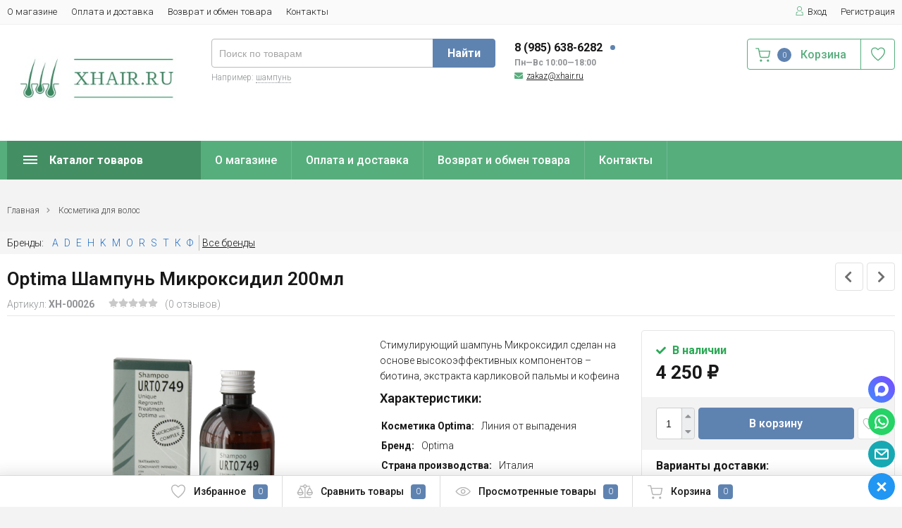

--- FILE ---
content_type: text/html; charset=utf-8
request_url: https://xhair.ru/product/shampun-dlya-stimulyatsii-rosta-volos-mikroksidil-optima/
body_size: 23149
content:
<!DOCTYPE html><html lang="ru" prefix="og: https://ogp.me/ns# product: https://ogp.me/ns/product#"><head><meta http-equiv="Content-Type" content="text/html; charset=utf-8"/><title>Optima Шампунь Микроксидил 200мл</title><meta name="keywords" content="Optima Шампунь Микроксидил 200мл, Косметика для волос, Optima, Микроксидил"/><meta name="description" content="Стимулирующий шампунь Микроксидил сделан на основе высокоэффективных компонентов – биотина, экстракта карликовой пальмы и кофеина"/><meta name="viewport" content="width=1380"/><link rel="shortcut icon" href="/favicon.ico"/><style>:root {--site-background: #f3f3f3;--color-white: #ffffff;--color-lightGrey: #E9ECF3;--color-grey: #909295;--color-darkGrey: #3A3A44;--color-error: #E64646;--color-success: #058427;--grid-maxWidth: 1380px;--grid-gutter: 1rem;--grid-gutter-mobile: 1rem;--font-micro: 12px;--font-small: 13px;--font-seminormal: 14px;--font-normal: 15px;--font-middle: 15px;--font-bigger: 18px;--font-small-header: 18px;--font-header: 22px;--font-weight-normal: 300;--font-weight-semibold: 500;--font-weight-bold: 700;--input-style:#bababa;--input-style-focus:#888888;--form-border:var(--input-style);--border-radius:4px;--footer:#fff;--stock-color-hi: #2aa854;--border-color: #e6e6e6;--body-color: #181818;--link-color: #57ae7d;--link-color-hover: #448e64;--button-color: #5f83b1;--button-text: #ffffff;--button-hover-color: #405e83;--button-hover-color-text: #ffffff;--badge: #ae7d57;--badge-color:#ffffff;--line-color: var(--link-color);--main-color: var(--link-color);--header-logo: var(--body-color);--header-hint: var(--color-grey);--header-hint-link: var(--color-grey);--header-phone: var(--body-color);--header-worktime: var(--color-grey);--header-links: var(--body-color);--header-links-icon: var(--link-color);--breadcrumbs-link: #494949;--breadcrumbs-text: #000000;--promo-icons: var(--badge);--color-primary:var(--button-color);--discount:var(--link-color);--header-main: var(--link-color);--box-shadow: 0 1px 2px 0 rgba(0, 0, 0, 0.2);--border-shadow: rgba(0, 0, 0, 0.12);}body {background: var(--site-background);}</style>
<link rel="stylesheet" href="/wa-data/public/shop/themes/topmarket/css/build.css?4.0.0"/><link rel="stylesheet" href="/wa-data/public/shop/themes/topmarket/style.css?4.0.0"/><style></style><script src="/wa-data/public/shop/themes/topmarket/js/jquery-1.11.1.min.js"></script><script src="/wa-data/public/shop/themes/topmarket/js/build.js?v=4.0.0"></script><script src="/wa-data/public/shop/themes/topmarket/shop.js?v=4.0.0"></script><!-- plugin hook: 'frontend_head' --><link href="/wa-apps/shop/plugins/callback/css/style.css?v2025.05.17.1769914093" rel="stylesheet" type="text/css"><style type="text/css">#callback-form .callback-modal__close,#callback-form .jq-checkbox.checked {background-color: #3A5876;}#callback-form .jq-selectbox__trigger {border-top-color: #3A5876;}#callback-form .jq-selectbox__dropdown li:hover {background: #3A5876;}#callback-form .callback-form__button,#callback-form .callback-form__button:hover {background: #3A5876;box-shadow: 0 3px #234365;}.callback-form-sent {background: #3A5876 url(/wa-apps/shop/plugins/callback/img/icon2.png) no-repeat 50% 33px;}#callback-show {background: #3A5876;box-shadow: 3px 3px 0 3px #234365;}#callback-show.callback-show-right_s {box-shadow: -2px 2px 0 2px #234365;}#callback-show.callback-show-left_s {box-shadow: 2px 2px 0 2px #234365;}.callback-show-alert-border {border-color: #3A5876;}.callback-show-alert {color: #3A5876;}.callback-form-row .callback-form-label__privacy a,.callback-form-row .callback-form-label__privacy a:visited,.callback-form-row .callback-form-label__privacy a:hover,.callback-form-row .callback-form-label__privacy a:active {color: #234365;}</style><script type="text/javascript">$.wa_shop_callback = $.wa_shop_callback || { };$.wa_shop_callback.plugin_url = '/callback';</script><script>if(typeof(window.jQuery.styler) == 'undefined') document.write(unescape('%3Cscript src="/wa-apps/shop/plugins/callback/js/jquery.formstyler.min.js"%3E%3C/script%3E'))</script><script type="text/javascript" src="/wa-apps/shop/plugins/callback/js/scripts.js"></script><link href="https://xhair.ru/wa-apps/shop/plugins/brand/css/frontend_nav.css" rel="stylesheet">
<link href="https://xhair.ru/wa-apps/shop/plugins/brand/css/grouped_brands.css" rel="stylesheet">
<link href="https://xhair.ru/wa-apps/shop/plugins/brand/css/grouped_brands.css" rel="stylesheet">
<script src="https://xhair.ru/wa-apps/shop/plugins/copyright//js/copyright.disable_image_context.js"></script>
<script src="https://xhair.ru/wa-apps/shop/plugins/copyright//js/copyright.disable_copy.js"></script>
<meta property="og:type" content="website">
<meta property="og:title" content="Optima Шампунь Микроксидил 200мл">
<meta property="og:description" content="Стимулирующий шампунь Микроксидил сделан на основе высокоэффективных компонентов – биотина, экстракта карликовой пальмы и кофеина">
<meta property="og:image" content="https://xhair.ru/wa-data/public/shop/products/15/00/15/images/16/16.750x0.jpg">
<meta property="og:url" content="https://xhair.ru/product/shampun-dlya-stimulyatsii-rosta-volos-mikroksidil-optima/">
<meta property="product:price:amount" content="4250">
<meta property="product:price:currency" content="RUB">
<link rel="icon" href="/favicon.ico?v=1659884244" type="image/x-icon" /><link rel="apple-touch-icon" href="/apple-touch-icon.png?v=1659884244" /><meta name="yandex-verification" content="e0fe614600b41ac7" />

<!-- Yandex.Metrika counter -->
<script type="text/javascript" >
   (function(m,e,t,r,i,k,a){m[i]=m[i]||function(){(m[i].a=m[i].a||[]).push(arguments)};
   m[i].l=1*new Date();
   for (var j = 0; j < document.scripts.length; j++) {if (document.scripts[j].src === r) { return; }}
   k=e.createElement(t),a=e.getElementsByTagName(t)[0],k.async=1,k.src=r,a.parentNode.insertBefore(k,a)})
   (window, document, "script", "https://mc.yandex.ru/metrika/tag.js", "ym");

   ym(100303926, "init", {
        clickmap:true,
        trackLinks:true,
        accurateTrackBounce:true,
        webvisor:true
   });
</script>
<noscript><div><img src="https://mc.yandex.ru/watch/100303926" style="position:absolute; left:-9999px;" alt="" /></div></noscript>
<!-- /Yandex.Metrika counter --><link href="https://fonts.googleapis.com/css?family=Roboto:300,500,600,700&display=swap" rel="stylesheet"><style> html, body, .fancybox-inner, input[type="submit"], input[type="button"], input[type="number"]   { font-family: 'Roboto', 'Arial', 'Times New Roman', serif; } </style></head><body class="shadow" data-delete-url="/cart/delete/"  data-delete-url="/cart/delete/"  data-save-url="/cart/save/"><div class="wrap "><div class="topline"><div class="container"><div class="row"><div class="col-2 col-8-md col-8-lg"><ul class="menu-h-top hidden-xs-down"><li><a href="/o-magazine/" title="О магазине" class="">О магазине</a></li><li><a href="/oplata-i-dostavka/" title="Оплата и доставка" class="">Оплата и доставка</a></li><li><a href="/vozvrat-i-obmen-tovara/" title="Возврат и обмен товара" class="">Возврат и обмен товара</a></li><li><a href="/kontakty/" title="Контакты" class="">Контакты</a></li></ul><script>$(".hidden1").remove();</script><div class="mobile-hamburger hidden-sm-up"><div class="block-title"><span class="before"><span></span><span></span><span></span></span></div></div></div><div class="col-10 col-4-md col-4-lg is-right"><ul class="menu-h-top auth"><li class="account"><a href="/login/"><i class="icon icon-user"></i>Вход</a></li><li><a href="/signup/">Регистрация</a></li></ul></div></div></div></div><div class="header_type_1">


<header class="header" ><div class="container"><div class="grid-header1"><div class="b-nav-shadow"></div><div class="grid-header1__logo header__logo"><a href="/"><img src="/wa-data/public/shop/themes/topmarket/img/logo.jpg?v1663737056" alt="Xhair.ru"></a></div><div class="grid-header1__phone header__contacts"><div class="header__numbers">8 (985) 638-6282 <span class="dot"></span>  <i> Пн—Вс 10:00—18:00</i>
</div><div class="header__callback"><div class="header__callback-item"><i class="fas fa-envelope"></i> <span class="email"><a href="mailto:zakaz@xhair.ru">zakaz@xhair.ru</a></span></div></div></div><div class="grid-header1__search header__search"><form method="get" action="/search/" data-search="/search/"><input class="livesearch"  id="search" name="query" autocomplete="off" type="text" placeholder="Поиск по товарам" ><button type="submit">Найти</button><div class="hint">Например: <a href="/search/?query=шампунь">шампунь</a></div><div class="search-popup"></div></form><div class="hide-search"></div></div><div class="grid-header1__cart header__cart"><div class="header-cart"><div class="header-cart__inner js-mini-cart" data-cart-url="/cart/"><a href="/order/" class="cart-link"></a><svg class="icon-cart" viewBox="0 0 30 30"><use xlink:href="#icon-cart"></use></svg><div class="cart-label"><div class="cart-count">0</div></div><div class="cart-text">Корзина</div><div class="popup"><div class="loading-cart"></div></div></div><div class="header-cart__fav is-vertical-align is-center"><a href="/search/?view=favorite" rel="nofollow"></a><svg class="icon-favorite" viewBox="0 0 30 30"><use xlink:href="#icon-favorite"></use></svg></div></div></div></div></div></header>
</div><nav class="main-nav  sticky"><div class="icon-mobile hidden-md-up"><div class="icon-mobile-item"><a href="/search/?view=favorite"  class="cart-link" rel="nofollow"></a><svg class="icon-favorite" viewBox="0 0 30 30"><use xlink:href="#icon-favorite"></use></svg></div><div class="icon-mobile-item"><a href="/order/" class="cart-link"></a><svg class="icon-cart" viewBox="0 0 30 30"><use xlink:href="#icon-cart"></use></svg></div><div class="icon-mobile-item"><div class="cart-count">0</div></div></div><div class="container"><div class="container-menu-h"><div class="vertical-menu"><div class="block-title pc-menu"><span class="before"><span></span><span></span><span></span></span><span class="text-title">Каталог товаров</span></div><div class="block-title mobile_title_fixed hidden-block"><span class="before"><span></span><span></span><span></span></span><span class="text-title">Каталог товаров</span></div><ul class="menu-m"><li class=" "><a href="/category/ukhod-za-volosami/" title="Косметика для волос" >Косметика для волос</a></li><li class=" "><a href="/category/ot-vypadeniya/" title="-от выпадения" >-от выпадения</a></li><li class=" "><a href="/category/ot-perkhoti/" title="-от перхоти" >-от перхоти</a></li><li class=" "><a href="/category/ukhod-za-brovyami-i-resnitsami/" title="Уход за бровями и ресницами" >Уход за бровями и ресницами</a></li><li class=" "><a href="/category/nabory/" title="Наборы" >Наборы</a></li></ul></div><script>$(document).ready(function () {var width = $("body").width();if (width > 900) {$(window).resize(function () {asideUpdate();});setTimeout(function () {asideUpdate();}, 500);asideUpdate();function asideUpdate() {const aside_width =  $(".home aside, .category aside, .product aside").width();const menu_m_lenght = $(".vertical-menu.locked .menu-m").height();$(".home aside, .category aside, .product aside").css("margin-top", menu_m_lenght - 10 + "px");$(".home aside, .category aside, .product aside").css("visibility", "visible");}}});</script><ul class="menu-h"><li class=""><a href="/o-magazine/" title="О магазине">О магазине</a></li><li class=""><a href="/oplata-i-dostavka/" title="Оплата и доставка">Оплата и доставка</a></li><li class=""><a href="/vozvrat-i-obmen-tovara/" title="Возврат и обмен товара">Возврат и обмен товара</a></li><li class=""><a href="/kontakty/" title="Контакты">Контакты</a></li></ul></div></div></nav>
    
    <div class="breadcrumbs"><div class="container"><ul><li><a href="/">Главная</a></li><li><a href="/category/ukhod-za-volosami/">Косметика для волос</a></li></ul></div></div>
<!-- plugin hook: 'frontend_header' -->

    <div class="brand-plugin-alphabet"><ul class="brand-plugin-alphabet__list brand-plugin-alphabet-list"><li class="brand-plugin-alphabet-list__item brand-plugin-alphabet-list__item--title">Бренды:</li><li class="brand-plugin-alphabet-list__item"><ul class="brand-plugin-alphabet-list brand-plugin-alphabet-list--letters"><li class="brand-plugin-alphabet-list__item brand-plugin-alphabet-list__item--letter"><span class="brand-plugin-alphabet-list__letter">A</span><div class="brand-plugin-alphabet-list__brands brand-plugin-alphabet-brands"><div class="brand-plugin-alphabet-brands__title">A</div><ul class="brand-plugin-alphabet-brands__list"><li class="brand-plugin-alphabet-brands__item"><a href="/brand/azelofein/">Azelofein</a></li><li class="brand-plugin-alphabet-brands__item"><a href="/brand/azelomax-forte/">Azelomax Forte</a></li></ul></div></li><li class="brand-plugin-alphabet-list__item brand-plugin-alphabet-list__item--letter"><span class="brand-plugin-alphabet-list__letter">D</span><div class="brand-plugin-alphabet-list__brands brand-plugin-alphabet-brands"><div class="brand-plugin-alphabet-brands__title">D</div><ul class="brand-plugin-alphabet-brands__list"><li class="brand-plugin-alphabet-brands__item"><a href="/brand/dsd-de-luxe/">DSD de Luxe</a></li></ul></div></li><li class="brand-plugin-alphabet-list__item brand-plugin-alphabet-list__item--letter"><span class="brand-plugin-alphabet-list__letter">E</span><div class="brand-plugin-alphabet-list__brands brand-plugin-alphabet-brands"><div class="brand-plugin-alphabet-brands__title">E</div><ul class="brand-plugin-alphabet-brands__list"><li class="brand-plugin-alphabet-brands__item"><a href="/brand/eliokap/">Eliokap</a></li></ul></div></li><li class="brand-plugin-alphabet-list__item brand-plugin-alphabet-list__item--letter"><span class="brand-plugin-alphabet-list__letter">H</span><div class="brand-plugin-alphabet-list__brands brand-plugin-alphabet-brands"><div class="brand-plugin-alphabet-brands__title">H</div><ul class="brand-plugin-alphabet-brands__list"><li class="brand-plugin-alphabet-brands__item"><a href="/brand/hair-back/">HAIR BACK</a></li></ul></div></li><li class="brand-plugin-alphabet-list__item brand-plugin-alphabet-list__item--letter"><span class="brand-plugin-alphabet-list__letter">K</span><div class="brand-plugin-alphabet-list__brands brand-plugin-alphabet-brands"><div class="brand-plugin-alphabet-brands__title">K</div><ul class="brand-plugin-alphabet-brands__list"><li class="brand-plugin-alphabet-brands__item"><a href="/brand/active-synergy/">Kopexil</a></li></ul></div></li><li class="brand-plugin-alphabet-list__item brand-plugin-alphabet-list__item--letter"><span class="brand-plugin-alphabet-list__letter">M</span><div class="brand-plugin-alphabet-list__brands brand-plugin-alphabet-brands"><div class="brand-plugin-alphabet-brands__title">M</div><ul class="brand-plugin-alphabet-brands__list"><li class="brand-plugin-alphabet-brands__item"><a href="/brand/med-planta/">Med Planta</a></li></ul></div></li><li class="brand-plugin-alphabet-list__item brand-plugin-alphabet-list__item--letter"><span class="brand-plugin-alphabet-list__letter">O</span><div class="brand-plugin-alphabet-list__brands brand-plugin-alphabet-brands"><div class="brand-plugin-alphabet-brands__title">O</div><ul class="brand-plugin-alphabet-brands__list"><li class="brand-plugin-alphabet-brands__item"><a href="/brand/optima/">Optima</a></li></ul></div></li><li class="brand-plugin-alphabet-list__item brand-plugin-alphabet-list__item--letter"><span class="brand-plugin-alphabet-list__letter">R</span><div class="brand-plugin-alphabet-list__brands brand-plugin-alphabet-brands"><div class="brand-plugin-alphabet-brands__title">R</div><ul class="brand-plugin-alphabet-brands__list"><li class="brand-plugin-alphabet-brands__item"><a href="/brand/revivexil/">Revivexil</a></li><li class="brand-plugin-alphabet-brands__item"><a href="/brand/revivogen/">Revivogen</a></li></ul></div></li><li class="brand-plugin-alphabet-list__item brand-plugin-alphabet-list__item--letter"><span class="brand-plugin-alphabet-list__letter">S</span><div class="brand-plugin-alphabet-list__brands brand-plugin-alphabet-brands"><div class="brand-plugin-alphabet-brands__title">S</div><ul class="brand-plugin-alphabet-brands__list"><li class="brand-plugin-alphabet-brands__item"><a href="/brand/satura/">Satura</a></li><li class="brand-plugin-alphabet-brands__item"><a href="/brand/sim-sensitive/">Sim Sensitive</a></li><li class="brand-plugin-alphabet-brands__item"><a href="/brand/system4/">System 4 </a></li></ul></div></li><li class="brand-plugin-alphabet-list__item brand-plugin-alphabet-list__item--letter"><span class="brand-plugin-alphabet-list__letter">T</span><div class="brand-plugin-alphabet-list__brands brand-plugin-alphabet-brands"><div class="brand-plugin-alphabet-brands__title">T</div><ul class="brand-plugin-alphabet-brands__list"><li class="brand-plugin-alphabet-brands__item"><a href="/brand/time-to-grow/">Time to Grow</a></li></ul></div></li><li class="brand-plugin-alphabet-list__item brand-plugin-alphabet-list__item--letter"><span class="brand-plugin-alphabet-list__letter">К</span><div class="brand-plugin-alphabet-list__brands brand-plugin-alphabet-brands"><div class="brand-plugin-alphabet-brands__title">К</div><ul class="brand-plugin-alphabet-brands__list"><li class="brand-plugin-alphabet-brands__item"><a href="/brand/kudzitol/">Кудзитол</a></li></ul></div></li><li class="brand-plugin-alphabet-list__item brand-plugin-alphabet-list__item--letter"><span class="brand-plugin-alphabet-list__letter">Ф</span><div class="brand-plugin-alphabet-list__brands brand-plugin-alphabet-brands"><div class="brand-plugin-alphabet-brands__title">Ф</div><ul class="brand-plugin-alphabet-brands__list"><li class="brand-plugin-alphabet-brands__item"><a href="/brand/follitsel/">Фоллицель</a></li></ul></div></li></ul></li><li class="brand-plugin-alphabet-list__item brand-plugin-alphabet-list__item--show-all"><a href="/brand/">Все бренды</a></li></ul></div><script src="/wa-data/public/shop/themes/topmarket/js/jquery.ez-plus.js"></script><script src="/wa-data/public/shop/themes/topmarket/js/product.page.js?v=4.0.0"></script><div class="product " itemscope itemtype="https://schema.org/Product" id="js-product-page"><div class="container-product"><div class="container"><div class="product-header"><div class="product-prev-next-wrap"><div class="prev-next product-prev hidden-sm-down"><a href="/product/shampun-dlja-chuvstvitelnoj-kozhi-shampoo-cute-sensibile-250-ml/"></a><div class="arrow-prev"><i class="fas fa-chevron-left"></i><div class="product-wrap"><div class="product-info"><div class="product-image"><img src="/wa-data/public/shop/products/55/01/155/images/393/393.0x96.jpg" alt="" title=""></div><div class="product-title">Optima Шампунь для чувствительной кожи головы<b>2 900 <span class="ruble">₽</span></b></div></div></div></div></div><div class="prev-next product-next hidden-sm-down"><a href="/product/shampun-ot-vypadenija-volos-shampoo-anticaduta-250-ml-optima/"></a><div class="arrow-next"><i class="fas fa-chevron-right"></i><div class="product-wrap"><div class="product-info"><div class="product-image"><img src="/wa-data/public/shop/products/55/01/155/images/393/393.0x96.jpg" alt="" title=""></div><div class="product-title">Optima Шампунь от выпадения волос<b>2 700 <span class="ruble">₽</span></b></div></div></div></div></div></div><h1 class="category-name" itemprop="name">Optima Шампунь Микроксидил 200мл</h1><div class="row rating-compare"><div class="col-6 col-6-lg"><div class="articul">Артикул: <span>XH-00026</span></div><div class="rating-block"><a href="#" class="add-review"></a><i class="icon32 star-empty"></i><i class="icon32 star-empty"></i><i class="icon32 star-empty"></i><i class="icon32 star-empty"></i><i class="icon32 star-empty"></i><span class="review-count">(0 отзывов)</span></div></div></div></div><div class="row row-some-height" style="table-layout: fixed;"><div class="col-12 col-5-md col-5-lg"><div class="product-gallery text-center"><div class="image" data-number="1" id="product-core-image"><a href="/wa-data/public/shop/products/15/00/15/images/16/16.970.jpg" data-fancybox title="Optima Шампунь Микроксидил 200мл"><img class="zoom-image-elevate" data-zoom-image="/wa-data/public/shop/products/15/00/15/images/16/16.970.jpg" itemprop="image" id="product-image" alt="Optima Шампунь Микроксидил 200мл" title="Optima Шампунь Микроксидил 200мл" src="/wa-data/public/shop/products/15/00/15/images/16/16.970.jpg"></a><div class="image-hint"><i class="fa fa-search"></i> Нажмите на изображение для увеличения</div></div></div></div><div class="col-12 col-7-md col-7-lg col-some-height"><div class="row row-some-height"><div class="col-12 col-6-md col-6-lg"><div class="summary" itemprop="description">Стимулирующий шампунь Микроксидил сделан на основе высокоэффективных компонентов – биотина, экстракта карликовой пальмы и кофеина</div><div class="h5 features">Характеристики:</div><div class="product-small-features js-features-section"><table class="features" id="product-features"><tr><td class="name">Косметика Optima:</td><td class="value" itemprop="">Линия от выпадения</td></tr><tr><td class="name">Бренд:</td><td class="value" itemprop="">Optima</td></tr><tr><td class="name">Страна производства:</td><td class="value" itemprop="">Италия</td></tr><tr><td class="name">Производитель:</td><td class="value" itemprop="manufacturer">Cosmedi</td></tr><tr><td class="name">Тип товара:</td><td class="value" itemprop="">Шампунь</td></tr><tr><td class="name">Объем:</td><td class="value" itemprop="">200 мл</td></tr></table></div><span class="show-all-features">Показать все характеристики (6)</span></div><div class="col-12 col-6-md col-6-lg"><div class="card-product-inner"><form id="cart-form" method="post" action="/cart/add/" class="flexdiscount-product-form" data-cart-url="/order/" data-name="Optima Шампунь Микроксидил 200мл" data-price="4 250 руб." data-favorite-link="/search/?view=favorite"><div class="stocks" ><div  class="sku-26-stock"><span class="stock-high"><i class="fa fa-check" aria-hidden="true"></i> В наличии</span></div></div><div class="show-price"><div class="product__price"><span data-price="4250" class="price nowrap">4 250 <span class="ruble">₽</span></span><s class="compare-at-price nowrap" style="display:none;"> 0 <span class="ruble">₽</span> </s></div></div><div itemprop="offers" itemscope itemtype="https://schema.org/Offer"><meta itemprop="url" content="https://xhair.ru/product/shampun-dlya-stimulyatsii-rosta-volos-mikroksidil-optima/"><meta itemprop="priceValidUntil" content="2030-12-31"><meta itemprop="price" content="4250"><meta itemprop="priceCurrency" content="RUB"><link itemprop="availability" href="https://schema.org/InStock"/><input name="sku_id" type="hidden" value="26"></div><div class="purchase"><div class="cart priceblock" id="cart-flyer"><div class="add2cart cart-group"><div class="select_quantity"><div class="input-group spinner"><input min="1" type="text" class="form-control text-center select_input_cart" name="quantity" value="1" autocomplete="off"><div class="input-group-addon"><span class="spin-up inc_cart"><i class="fa fa-caret-up"></i></span><span class="spin-down dec_cart"><i class="fa fa-caret-down"></i></span></div></div></div><div class="cart-btn-group"><input type="hidden" name="product_id" value="15"><button type="submit" class="btn " >В корзину</button></div><div class="cart-fav"><span class="compare-favorite-icon" data-product="15" data-type="product"><svg class="icon-favorite" viewBox="0 0 30 30"><use xlink:href="#icon-favorite"></use></svg></span></div></div></div></div></form><div class="delivery-block"><div class="delivery-header">Варианты доставки:</div><div class="delivery-inner" data-toggle="tooltip-custom" data-title="Доставка в пределах МКАД "><i class="fas fa-truck"></i> Курьер <span>~1 дн. </span></div><div class="delivery-inner" data-toggle="tooltip-custom" data-title="Самовывоз из точек СДЭК. Бесплатно в течении 3 дней."><i class="fas fa-walking"></i> Самовывоз <span>~3 дн. </span></div><div class="delivery-inner" data-toggle="tooltip-custom" data-title="Доставка почтой России или почтовой службой СДЭК"><i class="far fa-envelope"></i> Почта <span>~6 дн. </span></div></div></div></div></div></div></div></div></div><div class="container"><div class="hidden-sm-down"><div class="promo-icons">
    <div class="row">
        <div class="col-4 col-md-4 col-sm-6 col-xs-4">
            <div class="promo-icons__p-one">
                                <a href="#1"></a>                
                <p class="promo-icons__header"></p>
                <p class="promo-icons__description"></p>
            </div>
        </div>
        <div class="col-4 col-md-4 col-sm-6 col-xs-4">
            <div class="promo-icons__p-one">
                                <a href="#2"></a>                
                <p class="promo-icons__header"></p>
                <p class="promo-icons__description"></p>
            </div>
        </div>
        <div class="col-4 col-md-4 col-sm-6 col-xs-4">
            <div class="promo-icons__p-one">
                                <a href="#3"></a>                
                <p class="promo-icons__header"></p>
                <p class="promo-icons__description"></p>
            </div>
        </div>
    </div>
</div>
</div></div><div class="container container-description"><div style="width:100%;"><div class="container-shadow-box"><ul class="product-nav hidden-xs-down"><li class="selected" data-link="description"><a href="/product/shampun-dlya-stimulyatsii-rosta-volos-mikroksidil-optima/">Обзор</a></li><li data-link="features"><a href="/product/shampun-dlya-stimulyatsii-rosta-volos-mikroksidil-optima/">Характеристики</a></li><li data-link="reviews" class="review-scroll"><a href="/product/shampun-dlya-stimulyatsii-rosta-volos-mikroksidil-optima/reviews/">Отзывы (<span class="reviews-count">0</span>)</a></li><li data-link="pages-custom-1"><a href="#">Оплата и доставка</a></li><!-- plugin hook: 'frontend_product.menu' --></ul><div class="panel-group" id="accordion"><div class="panel panel-default"><div class="panel-heading hidden-sm-up"><div class="panel-title"><a class="collapsed" data-link="description" href="#description">Описание</a></div></div><div id="description" class="panel-collapse collapse in product-tabs"><div class="panel-body"><div class="row"><div class="col-12 col-12-md col-12-lg"><p>Шампунь Микроксидил Optima – первый шаг на пути к решению проблемы активного выпадения волос. Обладая мощной терапевтической силой, средство поддерживает в хорошем состоянии кожные покровы головы и активизирует рост крепких, плотных волос.</p>

<p>Стимулирующий шампунь сделан на основе высокоэффективных компонентов – биотина, экстракта карликовой пальмы и кофеина. Под их действием существенно уменьшается количество выпадающих волос, также они стимулируют фолликулы, активизируют рост волос и положительно сказываются на состоянии кожи головы. Вот почему при наличии проблем с волосяным покровом стоит заказать шампунь Микроксидил Optima! Он не только остановит потерю волос, но и предотвратит их выпадение. При этом волосяные стержни станут плотнее, гуще и объемнее.</p>

<p>Преимущества шампуня Микроксидил:</p>

<p>- хорошо очищает кожу головы, стимулирует волосяные луковицы;</p>

<p>- сохраняет волосы увлажненными и не обезжиривает их;</p>

<p>- имеет натуральный состав с доказанной эффективностью.</p>

<p><strong>Применение</strong></p>

<p>Небольшое количество средства наносится на влажные волосы. Для вспенивания тщательно помассировать кожу головы пару минут, после чего волосы хорошо промыть теплой водой. Предназначен для использования по мере необходимости. Допускается ежедневное применение.<br></p><div class="tags">Категории: <a href="/category/ukhod-za-volosami/">Косметика для волос</a><a href="/category/ot-vypadeniya/">-от выпадения</a></div></div></div></div></div></div><div class="panel panel-default"><div class="panel-heading hidden-sm-up"><div class="panel-title"><a class="collapsed" data-link="features" href="#features">Характеристики:</a></div></div><div id="features" class="panel-collapse collapse  product-tabs"><div class="panel-body pages-content"><div class="product-big-features js-features-section"><table class="features" id="product-features"><tr><td class="name">Косметика Optima:</td><td class="value" itemprop="">Линия от выпадения</td></tr><tr><td class="name">Бренд:</td><td class="value" itemprop="">Optima</td></tr><tr><td class="name">Страна производства:</td><td class="value" itemprop="">Италия</td></tr><tr><td class="name">Производитель:</td><td class="value" itemprop="manufacturer">Cosmedi</td></tr><tr><td class="name">Тип товара:</td><td class="value" itemprop="">Шампунь</td></tr><tr><td class="name">Объем:</td><td class="value" itemprop="">200 мл</td></tr></table></div></div></div></div><div class="panel panel-default"><div class="panel-heading hidden-sm-up"><div class="panel-title"><a class="collapsed" data-link="reviews" href="#reviews">Отзывы (<span class="reviews-count">0</span>)</a></div></div><div id="reviews" class="panel-collapse collapse  product-tabs"><div class="panel-body"><!-- Review --><div class="loading"><img src="/wa-data/public/shop/themes/topmarket/img/loader/loading.svg" alt="Loading..."></div><div class="review-block"></div>
                    
                    <script>
                        $(function () {
                            $('.review-block').load('/product/shampun-dlya-stimulyatsii-rosta-volos-mikroksidil-optima/reviews/ .reviews', function () {
                                $(this).prepend(
                                    '<script src="/wa-apps/shop/js/rate.widget.js"><\/script>' +
                                                                    '<script src="/wa-data/public/shop/themes/topmarket/reviews.js"><\/script>');

                                                                    $(".loading").remove();

                                    $(function () {
                                        $('div.wa-captcha .wa-captcha-img').on('load', function () {
                                            $(window).trigger('wa_captcha_loaded');
                                        });

                                        $('div.wa-captcha .wa-captcha-refresh, div.wa-captcha .wa-captcha-img').click(function () {
                                            var $wrapper = $(this).parents('div.wa-captcha'),
                                                $input = $wrapper.find('.wa-captcha-input'),
                                                $img = $wrapper.find('.wa-captcha-img'),
                                                src = $img.attr('src');

                                            if ($img.length) {
                                                $img.attr('src', src.replace(/\?.*$/, '?rid=' + Math.random()));
                                                $img.one('load', function () {
                                                    $(window).trigger('wa_captcha_loaded');
                                                    $input.val('').focus();
                                                });
                                            }

                                            return false;
                                        });
                                    });

                                                                                                                                                                                                    
                                        new ReviewImagesSection({
                                                $wrapper: $("#js-review-images-section"),
                                                max_post_size: 134217728,
                                            max_file_size: 134217728,
                                        max_files: 10,
                                            templates: {
                                            "file": "<div class=\"s-file-wrapper\"><div class=\"s-image-wrapper\"><\/div><div class=\"s-description-wrapper\"><div class=\"s-visible\"><a class=\"js-show-textarea\" href=\"javascript:void(0);\">\u0414\u043e\u0431\u0430\u0432\u0438\u0442\u044c \u043e\u043f\u0438\u0441\u0430\u043d\u0438\u0435<\/a><\/div><div class=\"s-hidden\"><textarea class=\"s-textarea js-textarea\" placeholder=\"\u0412\u0432\u0435\u0434\u0438\u0442\u0435 \u043e\u043f\u0438\u0441\u0430\u043d\u0438\u0435\"><\/textarea><\/div><\/div><div class=\"s-actions\"><div class=\"s-action js-delete-file\" title=\"\u0423\u0434\u0430\u043b\u0438\u0442\u044c\"><span class=\"s-icon delete\"><svg version=\"1.1\" xmlns=\"http:\/\/www.w3.org\/2000\/svg\"  viewBox=\"0 0 10 10\" xml:space=\"preserve\"><style type=\"text\/css\">.st0 { fill:none;stroke:rgba(0,0,0,0.5);stroke-linecap:round;stroke-linejoin:round;stroke-miterlimit:10; } <\/style><line class=\"st0\" x1=\"0.5\" y1=\"0.5\" x2=\"9.5\" y2=\"9.5\"\/><line class=\"st0\" x1=\"9.5\" y1=\"0.5\" x2=\"0.5\" y2=\"9.5\"\/><\/svg><\/span><\/div><\/div><\/div>",
                                            "error": "<div class=\"s-error\">%text%<\/div>"
                                        },
                                        patterns: {
                                            "file": "images[%index%]",
                                                "desc": "images_data[%index%][description]"
                                        },
                                        locales: {
                                            "files_limit": "\u041c\u043e\u0436\u043d\u043e \u0437\u0430\u0433\u0440\u0443\u0437\u0438\u0442\u044c \u043d\u0435 \u0431\u043e\u043b\u044c\u0448\u0435 10 \u0444\u043e\u0442\u043e\u0433\u0440\u0430\u0444\u0438\u0439.",
                                            "file_type": "Unsupported image type. Use PNG, GIF and JPEG image files only.",
                                            "post_size": "\u041e\u0431\u0449\u0438\u0439 \u0440\u0430\u0437\u043c\u0435\u0440 \u0432\u044b\u0431\u0440\u0430\u043d\u043d\u044b\u0445 \u0444\u0430\u0439\u043b\u043e\u0432 \u043d\u0435 \u0434\u043e\u043b\u0436\u0435\u043d \u043f\u0440\u0435\u0432\u044b\u0448\u0430\u0442\u044c" + " " + 131072 + "\u041a\u0411" + ".",
                                                "file_size": "\u0420\u0430\u0437\u043c\u0435\u0440 \u043a\u0430\u0436\u0434\u043e\u0433\u043e \u0444\u0430\u0439\u043b\u0430 \u043d\u0435 \u0434\u043e\u043b\u0436\u0435\u043d \u043f\u0440\u0435\u0432\u044b\u0448\u0430\u0442\u044c" + " " + 131072 + "\u041a\u0411" + "."
                                        }
                                    });

                                    });
                                });
                    </script>
                </div>
            </div>
        </div>

        
                <div class="panel panel-default">
            <div class="panel-heading hidden-sm-up">
                <div class="panel-title">
                    <a class="collapsed" data-link="pages-custom-1" href="#pages-custom-1">
                        Оплата и доставка
                    </a>
                </div>
            </div>
            <div id="pages-custom-1" class="panel-collapse collapse product-tabs">
                <div class="panel-body pages-content">
                    <p>Заказы оформленные через сайт, принимаются круглосуточно<strong>.</strong></p>

<p>По телефону заказы принимаются ежедневно с 10:00 до 18:00.</p>

<p></p>

<p><strong><span style="font-size: 18px;">Доставка по Москве осуществляется в пределах МКАД:</span></strong></p>

<p>до 2300руб. стоимость доставки 300руб.</p>

<p>От 2300руб. доставим бесплатно        </p>

<p>Оплатить можно курьеру наличными, переводом на карту при получении или банковской картой через сайт при оформлении заказа.</p>

<p></p>


<p><strong><span style="font-size: 18px;">Доставка по России в пункты выдачи СДЭК</span></strong></p>

<p>Стоимость и сроки доставки зависят от населенного пункта, рассчитываются автоматически при оформлении заказа через сайт.</p>

<p>Либо можно уточнить на сайте <a href="https://www.cdek.ru/ru/">https://www.cdek.ru/</a><span></span></p>

<p>Оплата банковской картой при оформлении заказа через сайт или при получении в пункте выдачи.</p>

<p><span style="font-size: 18px;"><br> </span></p>

<p><strong><span style="font-size: 18px;">Доставка Почтой России</span></strong></p>

<p>Стоимость и сроки доставки зависят от населенного пункта, рассчитываются автоматически при оформлении заказа через сайт.</p>

<p>Либо можно уточнить на сайте <a href="https://www.pochta.ru/">https://www.pochta.ru/</a></p>

<p>100% ПРЕДОПЛАТА. Оплата банковской картой при оформлении заказа через сайт.</p>
                </div>
            </div>
        </div>
        
                <div class="panel panel-default">
            <div class="panel-heading hidden-sm-up">
                <div class="panel-title">
                    <a class="collapsed" data-link="pages-custom-2" href="#pages-custom-2">
                        
                    </a>
                </div>
            </div>
            <div id="pages-custom-2" class="panel-collapse collapse product-tabs">
                <div class="panel-body pages-content">
                    	
                </div>
            </div>
        </div>
        
    </div>
</div>
</div>



</div>

</div>

<div class="container related">
    
    <!-- RELATED PRODUCTS -->
                    <div class="s-slider">
        <div class="h1 home-header">Покупатели, которые приобрели Optima Шампунь Микроксидил 200мл, также купили</div>
        <div class="row container-catalog flex-height js-sproduct-five">
            <div class="col-6 col-4-md cards-5 fly-to-cart flexdiscount-product-wrap hover-active" ><div class="thumbnail-catalog one-product"><form class="flexdiscount-product-form" data-preview="/product/krem-dlya-stimulyatsii-rosta-i-ostanovki-vypadeniya-volos-kopexil-palmetto-50ml/?cart=1"  method="post" action="/cart/add/" data-cart-url="/order/" data-name="Kopexil Palmetto (крем для стимуляции роста волос), 50мл" data-price='3 100 <span class="ruble">₽</span>' data-favorite-link="/search/?view=favorite"><input type="hidden" name="product_id" value="19"><div class="image-block is-vertical-align is-center"><div class="preview-block"><span>Быстрый просмотр</span></div><div class="badge-price"><div class="badge discount">-3%</div></div><a href="/product/krem-dlya-stimulyatsii-rosta-i-ostanovki-vypadeniya-volos-kopexil-palmetto-50ml/" title="Kopexil Palmetto (крем для стимуляции роста волос), 50мл &ndash;  Призван решить проблемы, связанные с выпадением волос и уменьшением густоты волосяного покрова, но и обладает антиандрогенным воздействием"><img src="/wa-data/public/shop/themes/topmarket/img/loader/pixel.gif" class="lazy main-photo" data-src="/wa-data/public/shop/products/19/00/19/images/583/583.600x0.jpg" alt="Kopexil Palmetto (крем для стимуляции роста волос), 50мл"></a></div><div class="caption"><div class="thumbnail-catalog__price"><span>3 100 <span class="ruble">₽</span></span><s>3 200 <span class="ruble">₽</span></s></div><div class="rating-big"><a href="/product/krem-dlya-stimulyatsii-rosta-i-ostanovki-vypadeniya-volos-kopexil-palmetto-50ml/#review"><i class="icon32 star-empty"></i><i class="icon32 star-empty"></i><i class="icon32 star-empty"></i><i class="icon32 star-empty"></i><i class="icon32 star-empty"></i> (0)</a></div><div class="name"><a href="/product/krem-dlya-stimulyatsii-rosta-i-ostanovki-vypadeniya-volos-kopexil-palmetto-50ml/">Kopexil Palmetto (крем для стимуляции роста волос), 50мл</a></div><dl class="expand-content"><dt>Бренд</dt><dd>Active Synergy</dd></dl><dl class="expand-content"><dt>Страна производства</dt><dd>Россия</dd></dl><dl class="expand-content"><dt>Производитель</dt><dd>Наутилиус</dd></dl><dl class="expand-content"><dt>Тип товара</dt><dd>Крем</dd></dl><dl class="expand-content"></dl></div><div class="add-to-cart"><div class="select_quantity"><div class="input-group spinner"><input type="text" class="form-control select_input_cart" name="quantity" value="1" autocomplete="off"><div class="input-group-addon"><span class="spin-up inc_cart"><i class="fa fa-caret-up"></i></span><span class="spin-down dec_cart"><i class="fa fa-caret-down"></i></span></div></div></div><button type="button" data-url="/cart/add/" data-product_id="19" class="btn addtocart">В корзину</button><span class="compare-favorite-icon" data-product="19"><svg class="icon-favorite" viewBox="0 0 30 30"><use xlink:href="#icon-favorite"></use></svg></span></div></form></div></div><div class="col-6 col-4-md cards-5 fly-to-cart flexdiscount-product-wrap hover-active" ><div class="thumbnail-catalog one-product"><form class="flexdiscount-product-form" data-preview="/product/aktivnyj-tonik-ot-vypadenija-volos-trattamento-anticaduta-optima/?cart=1"  method="post" action="/cart/add/" data-cart-url="/order/" data-name="Optima Активный тоник от выпадения волос, 12х10мл" data-price='5 900 <span class="ruble">₽</span>' data-favorite-link="/search/?view=favorite"><input type="hidden" name="product_id" value="141"><div class="image-block is-vertical-align is-center"><div class="preview-block"><span>Быстрый просмотр</span></div><a href="/product/aktivnyj-tonik-ot-vypadenija-volos-trattamento-anticaduta-optima/" title="Optima Активный тоник от выпадения волос, 12х10мл &ndash;  Нейтрализует выпадение волос придает корням крепость, активизирует рост дополнительных волос, минимизирует ломкость. "><img src="/wa-data/public/shop/themes/topmarket/img/loader/pixel.gif" class="lazy main-photo" data-src="/wa-data/public/shop/products/41/01/141/images/397/397.600x0.jpg" alt="Optima Активный тоник от выпадения волос, 12х10мл"></a></div><div class="caption"><div class="thumbnail-catalog__price"><span>5 900 <span class="ruble">₽</span></span></div><div class="rating-big"><a href="/product/aktivnyj-tonik-ot-vypadenija-volos-trattamento-anticaduta-optima/#review"><i class="icon32 star-empty"></i><i class="icon32 star-empty"></i><i class="icon32 star-empty"></i><i class="icon32 star-empty"></i><i class="icon32 star-empty"></i> (0)</a></div><div class="name"><a href="/product/aktivnyj-tonik-ot-vypadenija-volos-trattamento-anticaduta-optima/">Optima Активный тоник от выпадения волос, 12х10мл</a></div><dl class="expand-content"><dt>Бренд</dt><dd>Optima</dd></dl><dl class="expand-content"><dt>Страна производства</dt><dd>Италия</dd></dl><dl class="expand-content"><dt>Производитель</dt><dd>Cosmedi</dd></dl><dl class="expand-content"><dt>Тип товара</dt><dd>Тоник</dd></dl><dl class="expand-content"></dl></div><div class="add-to-cart"><div class="select_quantity"><div class="input-group spinner"><input type="text" class="form-control select_input_cart" name="quantity" value="1" autocomplete="off"><div class="input-group-addon"><span class="spin-up inc_cart"><i class="fa fa-caret-up"></i></span><span class="spin-down dec_cart"><i class="fa fa-caret-down"></i></span></div></div></div><button type="button" data-url="/cart/add/" data-product_id="141" class="btn addtocart">В корзину</button><span class="compare-favorite-icon" data-product="141"><svg class="icon-favorite" viewBox="0 0 30 30"><use xlink:href="#icon-favorite"></use></svg></span></div></form></div></div><div class="col-6 col-4-md cards-5 fly-to-cart flexdiscount-product-wrap hover-active" ><div class="thumbnail-catalog one-product"><form class="flexdiscount-product-form" data-preview="/product/loson-s-morskoy-platsentoy-optima-12kh8ml/?cart=1"  method="post" action="/cart/add/" data-cart-url="/order/" data-name="Optima лосьон с морской плацентой 120мл" data-price='4 800 <span class="ruble">₽</span>' data-favorite-link="/search/?view=favorite"><input type="hidden" name="product_id" value="18"><div class="image-block is-vertical-align is-center"><div class="preview-block"><span>Быстрый просмотр</span></div><a href="/product/loson-s-morskoy-platsentoy-optima-12kh8ml/" title="Optima лосьон с морской плацентой 120мл &ndash;  Эффективное терапевтическое средство с тщательно подобранными компонентами, имеющими высокую биологическую активность"><img src="/wa-data/public/shop/themes/topmarket/img/loader/pixel.gif" class="lazy main-photo" data-src="/wa-data/public/shop/products/18/00/18/images/19/19.600x0.jpg" alt="Optima лосьон с морской плацентой 120мл"></a></div><div class="caption"><div class="thumbnail-catalog__price"><span>4 800 <span class="ruble">₽</span></span></div><div class="rating-big"><a href="/product/loson-s-morskoy-platsentoy-optima-12kh8ml/#review"><i class="icon32 star-empty"></i><i class="icon32 star-empty"></i><i class="icon32 star-empty"></i><i class="icon32 star-empty"></i><i class="icon32 star-empty"></i> (0)</a></div><div class="name"><a href="/product/loson-s-morskoy-platsentoy-optima-12kh8ml/">Optima лосьон с морской плацентой 120мл</a></div><dl class="expand-content"><dt>Косметика Optima</dt><dd>Линия с морской плацентой</dd></dl><dl class="expand-content"><dt>Бренд</dt><dd>Optima</dd></dl><dl class="expand-content"><dt>Страна производства</dt><dd>Италия</dd></dl><dl class="expand-content"><dt>Производитель</dt><dd>Cosmedi</dd></dl><dl class="expand-content"></dl><dl class="expand-content"></dl></div><div class="add-to-cart"><button type="button" class="btn disabled" disabled>Нет в наличии</button></div></form></div></div>
        </div>
    </div>
    
        </div>

<script>
    (function ($) {
        zoomtype = true;
            addtocarttext = "В корзину";
            itemaddtocarttext = "Товар добавлен в корзину";
            $.getScript("/wa-data/public/shop/themes/topmarket/product.js?v3.0.2.1769914093", function () {
                $(".stocks").css("opacity", "1");
                $(".product #product-gallery").css("visibility", "visible");

                if (typeof Product === "function") {
                    new Product('#cart-form', {
                        fract: "0",
                        currency: {"code":"RUB","sign":"\u0440\u0443\u0431.","sign_html":"<span class=\"ruble\">\u20bd<\/span>","sign_position":1,"sign_delim":" ","decimal_point":",","frac_digits":"2","thousands_sep":" "}
                                                , skus: {"26":{"id":"26","product_id":"15","sku":"XH-00026","sort":"1","name":"","image_id":null,"price":"4250","primary_price":4250,"purchase_price":0,"compare_price":0,"count":null,"available":"1","stock_base_ratio":"1.00000000","order_count_min":"1.000","order_count_step":"1.000","status":"1","dimension_id":null,"file_name":"","file_size":"0","file_description":null,"virtual":"0","stock":[],"unconverted_currency":"RUB","currency":"RUB","frontend_price":"4250","unconverted_price":4250,"frontend_compare_price":0,"unconverted_compare_price":0,"original_price":"4250","original_compare_price":0,"features":{"kosmetika_optima":"\u041b\u0438\u043d\u0438\u044f \u043e\u0442 \u0432\u044b\u043f\u0430\u0434\u0435\u043d\u0438\u044f","vendor":{"70":"Optima"},"seller_country":"\u0418\u0442\u0430\u043b\u0438\u044f","manufacturer":"Cosmedi","agent":"\u0428\u0430\u043c\u043f\u0443\u043d\u044c","size":{"56":{"id":"56","feature_id":"8","sort":"4","unit_name":"\u043c\u043b"}}}}}
                                                })
                    }
                });
                })(jQuery);
                ( function($, waTheme) {
                    initProductPage({
                        $wrapper: $("#js-product-page"),
                        skus_features_html: {"26":"<table class=\"features\" id=\"product-features\"><tr><td class=\"name\">\u041a\u043e\u0441\u043c\u0435\u0442\u0438\u043a\u0430 Optima:<\/td><td class=\"value\" itemprop=\"\">\u041b\u0438\u043d\u0438\u044f \u043e\u0442 \u0432\u044b\u043f\u0430\u0434\u0435\u043d\u0438\u044f<\/td><\/tr><tr><td class=\"name\">\u0411\u0440\u0435\u043d\u0434:<\/td><td class=\"value\" itemprop=\"\">Optima<\/td><\/tr><tr><td class=\"name\">\u0421\u0442\u0440\u0430\u043d\u0430 \u043f\u0440\u043e\u0438\u0437\u0432\u043e\u0434\u0441\u0442\u0432\u0430:<\/td><td class=\"value\" itemprop=\"\">\u0418\u0442\u0430\u043b\u0438\u044f<\/td><\/tr><tr><td class=\"name\">\u041f\u0440\u043e\u0438\u0437\u0432\u043e\u0434\u0438\u0442\u0435\u043b\u044c:<\/td><td class=\"value\" itemprop=\"manufacturer\">Cosmedi<\/td><\/tr><tr><td class=\"name\">\u0422\u0438\u043f \u0442\u043e\u0432\u0430\u0440\u0430:<\/td><td class=\"value\" itemprop=\"\">\u0428\u0430\u043c\u043f\u0443\u043d\u044c<\/td><\/tr><tr><td class=\"name\">\u041e\u0431\u044a\u0435\u043c:<\/td><td class=\"value\" itemprop=\"\">200 \u043c\u043b<\/td><\/tr><\/table>"}
                });
                })(jQuery);
</script>


</div><footer class="footer"><div class="container"><div class="row"><div class="col-12 col-4-lg footer__contact"><div class="h5">Контакты</div><div class="address"><i class="fas fa-location-arrow"></i><span>г. Москва</span></div><div class="footer-phone"><i class="fa fa-phone"></i>8 (985) 638-6282 <span class="dot"></span>  <i> Пн—Вс 10:00—18:00</i>
</div><div class="footer-email"><i class="fas fa-envelope"></i><a href="mailto:zakaz@xhair.ru">zakaz@xhair.ru</a></div><p class="hint">Мы получаем и обрабатываем персональные данные посетителей нашего сайта в соответствии с <a href="#ссылка">официальной политикой</a>. Если вы не даете согласия на обработку своих персональных данных,вам необходимо покинуть наш сайт.
            </p></div><div class="col-12 col-4-lg"><div class="h5">Разделы</div><ul class="menu-h-footer"><li><a href="/o-magazine/" title="О магазине" class="">О магазине</a></li><li><a href="/oplata-i-dostavka/" title="Оплата и доставка" class="">Оплата и доставка</a></li><li><a href="/vozvrat-i-obmen-tovara/" title="Возврат и обмен товара" class="">Возврат и обмен товара</a></li><li><a href="/kontakty/" title="Контакты" class="">Контакты</a></li></ul></div><div class="col-12 col-4-lg"><div class="h5">Соцсети</div><div class="social"></div></div></div></div><!-- plugin hook: 'frontend_footer' --><link rel='stylesheet' href='/wa-apps/shop/plugins/chats/css/style.css?v=2.1.0.1769914093'>
<script src='/wa-apps/shop/plugins/chats/js/scripts.js?v=2.1.0.1769914093'></script>
<svg width="0" height="0" class="hidden">
  <symbol xmlns="http://www.w3.org/2000/svg" viewBox="10 10 24 24" id="apple-messenger">
    <path fill="#007AFF" d="M22.462 30.779c6.381 0 11.554-4.177 11.554-9.33 0-5.152-5.173-9.33-11.554-9.33s-11.554 4.178-11.554 9.33c0 3.148 1.93 5.931 4.887 7.62l.075.043a.152.152 0 01.075.102c.254 1.215-1.41 2.305-2.522 3.032 3.686.232 5.546-1.243 6.078-1.727.903.182 1.988.26 2.96.26z"></path>
  </symbol>
  <symbol xmlns="http://www.w3.org/2000/svg" viewBox="0 0 512.002 512.002" id="chat">
    <path d="M256.002 32.001c-141.152 0-256 100.48-256 224 0 50.624 19.328 99.2 54.816 138.24L3.874 453.569a15.903 15.903 0 00-2.4 17.088 15.972 15.972 0 0014.528 9.344h240c141.152 0 256-100.48 256-224s-114.848-224-256-224z" fill="#2196f3"></path>
    <g fill="#fafafa">
      <circle cx="256.002" cy="256.001" r="32"></circle>
      <circle cx="128.002" cy="256.001" r="32"></circle>
      <circle cx="384.002" cy="256.001" r="32"></circle>
    </g>
  </symbol>
  <symbol xmlns="http://www.w3.org/2000/svg" viewBox="0 0 382.117 382.117" id="email2">
    <path d="M336.764 45.945H45.354C20.346 45.945 0 65.484 0 89.5v203.117c0 24.016 20.346 43.555 45.354 43.555h291.41c25.008 0 45.353-19.539 45.353-43.555V89.5c0-24.016-20.345-43.555-45.353-43.555zm0 251.775H45.354c-3.676 0-6.9-2.384-6.9-5.103V116.359l131.797 111.27a15.014 15.014 0 009.676 3.538l22.259.001c3.536 0 6.974-1.257 9.677-3.539l131.803-111.274v176.264c-.002 2.717-3.227 5.101-6.902 5.101zM191.059 192.987L62.87 84.397h256.378l-128.189 108.59z" data-original="#000000" data-old_color="#ffffff" fill="#fff"></path>
  </symbol>
  <symbol xmlns="http://www.w3.org/2000/svg" viewBox="0 0 155.139 155.139" id="facebook">
    <path d="M89.584 155.139V84.378h23.742l3.562-27.585H89.584V39.184c0-7.984 2.208-13.425 13.67-13.425l14.595-.006V1.08C115.325.752 106.661 0 96.577 0 75.52 0 61.104 12.853 61.104 36.452v20.341H37.29v27.585h23.814v70.761h28.48z" fill="#fff"></path>
  </symbol>
  <symbol xmlns="http://www.w3.org/2000/svg" viewBox="0 0 512.05 512.05" id="facebook-messenger">
    <path d="M256.025.05C117.67-2.678 3.184 107.038.025 245.383a240.703 240.703 0 0085.333 182.613v73.387c0 5.891 4.776 10.667 10.667 10.667a10.67 10.67 0 005.653-1.621l59.456-37.141a264.142 264.142 0 0094.891 17.429c138.355 2.728 252.841-106.988 256-245.333C508.866 107.038 394.38-2.678 256.025.05z" fill="#fafafa"></path>
    <path d="M424.558 174.983a10.666 10.666 0 00-13.653-2.987l-110.933 60.48-69.013-59.179a10.666 10.666 0 00-14.485.555l-128 128c-4.153 4.178-4.133 10.932.046 15.085a10.666 10.666 0 0012.605 1.811l110.933-60.48 69.077 59.2a10.666 10.666 0 0014.485-.555l128-128a10.666 10.666 0 00.938-13.93z" fill="#2196f3"></path>
  </symbol>
  <symbol xmlns="http://www.w3.org/2000/svg" viewBox="0 0 512 512" id="hand-gesture">
    <path d="M500.45 464.737l-151.273 22.756-151.273-22.756V47.264l151.273-22.756L500.45 47.263v417.474z" fill="#463836"></path>
    <path d="M500.45 47.263H197.904v-.717C197.904 20.946 218.85 0 244.45 0h209.454c25.6 0 46.547 20.946 46.547 46.546v.717zm0 418.191c0 25.6-20.947 46.546-46.547 46.546H244.45c-25.6 0-46.546-20.946-46.546-46.546v-.717H500.45v.717z" fill="#6fc5d6"></path>
    <path d="M381.153 211.713a8.526 8.526 0 01-7.269-4.053 8.533 8.533 0 012.778-11.743c15.613-9.637 24.933-26.327 24.933-44.645 0-28.903-23.516-52.419-52.42-52.419-18.416 0-35.702 9.851-45.115 25.71a8.53 8.53 0 01-11.693 2.982 8.532 8.532 0 01-2.982-11.693c12.471-21.012 35.383-34.065 59.791-34.065 38.316 0 69.486 31.171 69.486 69.485 0 24.281-12.349 46.4-33.035 59.168a8.496 8.496 0 01-4.474 1.273z" fill="#ffd24d"></path>
    <g fill="#f99d88">
      <path d="M367.064 381.478l-33.799-1.617-1.617-33.799c9.783-9.783 25.632-9.783 35.416 0s9.784 25.632 0 35.416z"></path>
      <path d="M331.65 346.062l-33.799-1.617-1.617-33.799c9.783-9.783 25.632-9.783 35.416 0 9.784 9.783 9.782 25.632 0 35.416z"></path>
      <path d="M296.234 310.646l-33.799-1.617-1.617-33.799c9.783-9.783 25.632-9.783 35.416 0 9.783 9.783 9.783 25.633 0 35.416z"></path>
    </g>
    <path d="M260.818 275.231l104.694-104.694c9.783-9.783 9.783-25.632 0-35.416s-25.632-9.783-35.416 0L160.75 304.467c-23.782 23.782-33.533 56.156-28.697 87.026L11.55 512h166.663l37.173-37.173c30.869 4.836 63.245-4.915 87.026-28.697l64.652-64.652-106.246-106.247z" fill="#fad4c6"></path>
  </symbol>
  <symbol fill="none" xmlns="http://www.w3.org/2000/svg" viewBox="0 0 15 16" id="icq8">
    <path d="M4.80859 6.58203L3.60547 5.37891C3.43359 5.20703 3.0039 4.99219 2.70312 4.90625C1.6289 4.64844 0.554685 5.25 0.296873 6.32422C0.0390604 7.39844 0.683592 8.47266 1.75781 8.73047C2.10156 8.81641 2.44531 8.81641 2.74609 8.73047L4.33594 8.25782C4.72265 8.17188 5.02344 7.91407 5.10937 7.52735C5.19531 7.1836 5.0664 6.79688 4.80859 6.58203ZM4.50781 9.28907L2.53125 10.3633C2.10156 10.5781 1.75781 10.8789 1.5 11.2656C0.72656 12.5117 1.11328 14.1445 2.35937 14.9609C3.60547 15.7344 5.23828 15.3477 6.01172 14.1016C6.26953 13.6719 6.4414 13.1992 6.4414 12.7266L6.48437 10.5781C6.57031 10.1055 6.35547 9.58985 5.88281 9.28907C5.45312 9.03125 4.9375 9.03125 4.50781 9.28907ZM7.51562 10.4492L7.77344 12.5117C7.8164 12.8984 7.98828 13.2852 8.24609 13.6289C9.01953 14.7031 10.5664 14.918 11.5977 14.1016C12.6719 13.3281 12.8867 11.7813 12.0703 10.75C11.8125 10.3633 11.4687 10.1055 11.0391 9.9336L9.23437 9.20313C8.84765 8.98828 8.33203 8.98828 7.98828 9.28907C7.60156 9.58985 7.42969 10.0195 7.51562 10.4492ZM9.44922 8.08594L11.6836 8.42969C12.1562 8.51563 12.6289 8.42969 13.0586 8.25782C14.4336 7.69922 15.1211 6.15235 14.5625 4.77735C14.0039 3.40235 12.457 2.75782 11.082 3.31641C10.6094 3.48828 10.2227 3.78907 9.92187 4.17578L8.5039 6.02344C8.24609 6.36719 8.16015 6.83985 8.33203 7.26953C8.5039 7.74219 8.97656 8.04297 9.44922 8.08594ZM7.64453 5.55078L8.54687 3.70313C8.67578 3.27344 8.80469 2.88672 8.76172 2.5C8.67578 1.21094 7.55859 0.22266 6.22656 0.308597C4.9375 0.394535 3.94922 1.51172 4.03515 2.80078C4.03515 3.27344 4.20703 3.66016 4.42187 4.00391L5.53906 5.63672C5.7539 6.02344 6.18359 6.28125 6.65625 6.23828C7.08594 6.19532 7.47265 5.9375 7.64453 5.55078Z" fill="#22FF00"></path>
  </symbol>
  <symbol xmlns="http://www.w3.org/2000/svg" viewBox="0 0 511 511.9" id="instagram">
    <path d="M510.95 150.5c-1.2-27.2-5.598-45.898-11.9-62.102-6.5-17.199-16.5-32.597-29.6-45.398-12.802-13-28.302-23.102-45.302-29.5-16.296-6.3-34.898-10.7-62.097-11.898C334.648.3 325.949 0 256.449 0s-78.199.3-105.5 1.5c-27.199 1.2-45.898 5.602-62.097 11.898-17.204 6.5-32.602 16.5-45.403 29.602-13 12.8-23.097 28.3-29.5 45.3-6.3 16.302-10.699 34.9-11.898 62.098C.75 177.801.449 186.5.449 256s.301 78.2 1.5 105.5c1.2 27.2 5.602 45.898 11.903 62.102 6.5 17.199 16.597 32.597 29.597 45.398 12.801 13 28.301 23.102 45.301 29.5 16.3 6.3 34.898 10.7 62.102 11.898 27.296 1.204 36 1.5 105.5 1.5s78.199-.296 105.5-1.5c27.199-1.199 45.898-5.597 62.097-11.898a130.934 130.934 0 0074.903-74.898c6.296-16.301 10.699-34.903 11.898-62.102 1.2-27.3 1.5-36 1.5-105.5s-.102-78.2-1.3-105.5zm-46.098 209c-1.102 25-5.301 38.5-8.801 47.5-8.602 22.3-26.301 40-48.602 48.602-9 3.5-22.597 7.699-47.5 8.796-27 1.204-35.097 1.5-103.398 1.5s-76.5-.296-103.403-1.5c-25-1.097-38.5-5.296-47.5-8.796C94.551 451.5 84.45 445 76.25 436.5c-8.5-8.3-15-18.3-19.102-29.398-3.5-9-7.699-22.602-8.796-47.5-1.204-27-1.5-35.102-1.5-103.403s.296-76.5 1.5-103.398c1.097-25 5.296-38.5 8.796-47.5C61.25 94.199 67.75 84.1 76.352 75.898c8.296-8.5 18.296-15 29.398-19.097 9-3.5 22.602-7.7 47.5-8.801 27-1.2 35.102-1.5 103.398-1.5 68.403 0 76.5.3 103.403 1.5 25 1.102 38.5 5.3 47.5 8.8 11.097 4.098 21.199 10.598 29.398 19.098 8.5 8.301 15 18.301 19.102 29.403 3.5 9 7.699 22.597 8.8 47.5 1.2 27 1.5 35.097 1.5 103.398s-.3 76.301-1.5 103.301zm0 0" data-original="#000000" data-old_color="#000000" fill="#FFF"></path>
    <path d="M256.45 124.5c-72.598 0-131.5 58.898-131.5 131.5s58.902 131.5 131.5 131.5c72.6 0 131.5-58.898 131.5-131.5s-58.9-131.5-131.5-131.5zm0 216.8c-47.098 0-85.302-38.198-85.302-85.3s38.204-85.3 85.301-85.3c47.102 0 85.301 38.198 85.301 85.3s-38.2 85.3-85.3 85.3zm167.402-222c0 16.954-13.747 30.7-30.704 30.7-16.953 0-30.699-13.746-30.699-30.7 0-16.956 13.746-30.698 30.7-30.698 16.956 0 30.703 13.742 30.703 30.699zm0 0" data-original="#000000" data-old_color="#000000" fill="#FFF"></path>
  </symbol>
  <symbol fill="#fff" xmlns="http://www.w3.org/2000/svg" viewBox="0 0 512 512" id="skype">
    <path d="M361.473 512c-22.453 0-44.696-4.977-64.762-14.441-14.27 2.34-26.543 3.441-38.191 3.441C123.14 501 13 392.191 13 258.45c0-13.024 1.293-26.575 3.937-41.216A147.132 147.132 0 010 148.7C0 66.707 67.54 0 150.559 0c25.836 0 51.078 6.523 73.468 18.93 10.2-1.313 21.36-1.93 34.493-1.93 65.417 0 126.828 25.05 172.917 70.531C477.586 133.074 503 193.777 503 258.457c0 17.137-1.168 31.672-3.648 45.113C507.75 322.332 512 342.39 512 363.3c0 81.993-67.527 148.7-150.527 148.7zm-58.446-56.195l6.145 3.265c15.898 8.457 33.984 12.93 52.3 12.93C422.419 472 472 423.238 472 363.3c0-16.995-3.84-33.187-11.418-48.124l-3.25-6.414 1.574-7.016C461.7 289.31 463 275.555 463 258.457 463 147.375 371.27 57 258.52 57c-14.079 0-25.258.781-35.192 2.465l-7.465 1.262-6.43-3.997C191.825 45.785 171.466 40 150.56 40 89.598 40 40 88.762 40 148.7c0 19.335 5.234 38.316 15.137 54.89l3.988 6.68-1.57 7.62C54.488 232.73 53 245.997 53 258.45 53 370.136 145.195 461 258.52 461c10.949 0 22.917-1.254 37.667-3.945zM385 310.863c0-14.383-2.84-26.75-8.504-36.758-5.664-9.964-13.629-18.308-23.648-24.82-9.852-6.375-21.942-11.836-35.907-16.305-13.804-4.378-29.414-8.41-46.394-12.039-13.438-3.086-23.215-5.488-29.043-7.086-5.695-1.558-11.36-3.77-16.883-6.511-5.324-2.645-9.516-5.828-12.531-9.422-2.813-3.43-5.09-7.39-5.09-12.14 0-7.762 5.164-14.302 13.934-20 9.074-5.93 21.3-8.384 36.34-8.384 16.175 0 28 2.184 35.038 7.504 7.27 5.461 13.602 13.258 18.825 23.16 4.527 7.735 8.605 13.13 12.531 16.583 4.223 3.695 10.32 5.355 18.09 5.355 8.543 0 15.812-2.777 21.539-8.71 5.726-5.903 9.703-12.685 9.703-20.138 0-7.73-3.305-15.73-7.66-23.77-4.324-7.972-11.153-15.628-20.399-22.816-9.148-7.125-20.832-12.886-34.636-17.156-13.766-4.277-30.254-6.41-49.004-6.41-23.418 0-44.149 3.215-61.535 9.625-17.653 6.477-31.383 15.973-40.73 28.11-9.477 12.234-15.036 26.44-15.036 42.21 0 16.547 5.32 30.578 14.328 41.801 8.883 11.024 20.996 19.836 36.074 26.211 14.703 6.207 33.188 11.695 54.965 16.34 16.012 3.363 28.969 6.55 38.52 9.5 9.11 2.816 16.68 6.953 22.41 12.273 5.426 5.055 8.398 11.532 8.398 19.77 0 10.414-5.422 18.957-15.87 26.043C292.14 350.137 277.933 353 260.584 353c-12.632 0-22.878-.996-30.483-4.594-7.57-3.527-13.5-8.11-17.59-13.496-4.317-5.664-8.367-12.773-12.086-21.258-3.32-7.757-7.434-13.8-12.293-17.863-5.059-4.242-11.281-6.789-18.485-6.789-8.77 0-16.14 3.121-21.906 8.48-5.793 5.422-8.742 12.063-8.742 19.696 0 12.238 4.52 24.922 13.465 37.672 8.777 12.644 20.43 22.918 34.531 30.484C206.691 395.742 231.98 401 262.125 401c25.086 0 47.164-3.863 65.547-11.453 18.59-7.66 32.922-18.477 42.637-32.14 9.75-13.7 14.671-29.36 14.691-46.544zm0 0"></path>
  </symbol>
  <symbol xmlns="http://www.w3.org/2000/svg" viewBox="0 0 60 60" id="smartphone">
    <path d="M56.612 4.569a.999.999 0 10-1.414 1.414c3.736 3.736 3.736 9.815 0 13.552a.999.999 0 101.414 1.414c4.516-4.515 4.516-11.864 0-16.38z"></path>
    <path d="M52.401 6.845a.999.999 0 10-1.414 1.414c1.237 1.237 1.918 2.885 1.918 4.639s-.681 3.401-1.918 4.638a.999.999 0 101.414 1.414c1.615-1.614 2.504-3.764 2.504-6.052s-.888-4.439-2.504-6.053zM4.802 5.983a.999.999 0 10-1.414-1.414c-4.516 4.516-4.516 11.864 0 16.38a.997.997 0 001.414 0 .999.999 0 000-1.414c-3.737-3.736-3.737-9.815 0-13.552z"></path>
    <path d="M9.013 6.569a.999.999 0 00-1.414 0c-1.615 1.614-2.504 3.764-2.504 6.052s.889 4.438 2.504 6.053a.997.997 0 001.414 0 .999.999 0 000-1.414c-1.237-1.237-1.918-2.885-1.918-4.639s.68-3.401 1.918-4.638a1 1 0 000-1.414z"></path>
    <circle cx="30" cy="53" r="2"></circle>
    <path d="M42.595 0h-25.19A4.41 4.41 0 0013 4.405v51.189A4.41 4.41 0 0017.405 60h25.189A4.41 4.41 0 0047 55.595V4.405A4.41 4.41 0 0042.595 0zM33 3h1a1 1 0 110 2h-1a1 1 0 110-2zm-7 0h4a1 1 0 110 2h-4a1 1 0 110-2zm4 54c-2.206 0-4-1.794-4-4s1.794-4 4-4 4 1.794 4 4-1.794 4-4 4zm15-11H15V8h30v38z"></path>
  </symbol>
  <symbol xmlns="http://www.w3.org/2000/svg" viewBox="0 -31 512 512" id="telegram">
    <path d="M211 270l-40.918 43.676L181 390l120-90zm0 0" fill="#e5e5e5" data-original="#00C0F1" data-old_color="#e5e5e5"></path>
    <path d="M0 180l121 60 90 30 210 180L512 0zm0 0" fill="#fff" data-original="#76E2F8" data-old_color="#ffffff"></path>
    <path d="M121 240l60 150 30-120L421 90zm0 0" fill="#ccc" data-original="#25D9F8" data-old_color="#cccccc"></path>
  </symbol>
  <symbol xmlns="http://www.w3.org/2000/svg" viewBox="0 0 514.055 514.055" id="viber">
    <path d="M260.648 3.531C265.062 0 267.71 0 281.834 0c7.062 0 17.655.883 23.834 1.766 29.131 3.531 47.669 7.945 73.269 20.303 25.6 12.359 41.49 23.834 63.559 44.138 20.303 19.421 30.897 34.428 43.255 58.262 16.772 32.662 25.6 70.621 27.366 112.993.883 14.124 0 17.655-3.531 22.069-6.179 7.945-20.303 7.062-25.6-2.648-1.766-2.648-1.766-5.297-2.648-16.772-.883-17.655-1.766-29.131-4.414-43.255-9.71-53.848-36.193-97.103-78.565-128-35.31-25.6-66.207-35.31-113.876-38.841-16.772 0-19.421 0-22.952-3.531-7.062-4.415-7.062-16.774-.883-22.953" data-original="#9069AE" data-old_color="#ffffff" fill="#fff"></path>
    <path d="M348.041 113.876c-16.772-9.71-42.372-17.655-65.324-19.421-7.945-.883-13.241-2.648-15.89-6.179-5.297-4.414-5.297-12.359-1.766-17.655 4.414-7.062 11.476-7.945 31.779-4.414 51.2 7.062 90.924 30.897 117.407 68.855 15.007 21.186 23.834 46.786 26.483 73.269.883 9.71.883 27.366 0 30.897-.883 2.648-4.414 7.062-7.945 7.945-3.531 1.766-10.593 1.766-14.124-.883-6.179-3.531-8.828-7.945-8.828-22.069 0-21.186-5.297-44.138-15.89-61.793-10.592-20.304-26.481-37.076-45.902-48.552" data-original="#9069AE" data-old_color="#ffffff" fill="#fff"></path>
    <path d="M370.11 230.4c-5.297 4.414-14.124 4.414-19.421 0-4.414-2.648-5.297-6.179-6.179-15.007-.883-11.476-3.531-19.421-6.179-26.483-7.062-15.89-20.303-23.834-42.372-26.483-10.593-.883-13.241-2.648-16.772-6.179-6.179-7.062-3.531-18.538 4.414-22.952 3.531-1.766 4.414-1.766 11.476-.883 4.414 0 10.593.883 14.124 1.766 16.772 3.531 29.131 9.71 40.607 19.421 14.124 13.241 22.069 28.248 24.717 51.2 1.764 15.007.881 21.186-4.415 25.6m142.124 188.028c0-7.945-2.648-14.124-7.945-20.303-5.297-6.179-41.49-35.31-59.145-46.786-13.241-8.828-33.545-21.186-42.372-25.6-12.359-6.179-24.717-7.062-36.193-3.531-2.648.883-4.414 1.766-6.179 2.648-5.297 2.648-9.71 7.945-20.303 20.303-7.062 8.828-13.241 16.772-14.124 16.772 0 0-.883 0-.883.883-.883.883-3.531 1.766-5.297 2.648-11.476 5.297-26.483 1.766-51.2-9.71-19.421-9.71-36.193-21.186-55.614-38.841-16.772-15.007-33.545-33.545-42.372-48.552-12.359-19.421-21.186-44.138-21.186-58.262 0-6.179 2.648-14.124 5.297-18.538l.883-.883.883-.883c.883-.883 1.766-1.766 2.648-1.766 3.531-2.648 7.945-7.062 12.359-10.593 20.303-15.89 24.717-21.186 27.366-30.014 2.648-8.828 0-20.303-8.828-36.193C174.137 82.097 130 26.483 114.11 15.89c-2.648-1.766-7.062-3.531-9.71-5.297-7.062-1.766-16.772-2.648-22.069-1.766-7.945 1.766-17.655 7.945-39.724 23.834-13.241 9.71-30.897 26.483-35.31 33.545-9.71 16.772-8.828 30.014 2.648 62.676 10.593 29.131 24.717 58.262 40.607 86.51l.883.883c3.531 5.297 7.062 11.476 10.593 16.772 0 .883.883.883.883 1.766 3.531 5.297 7.062 11.476 10.593 16.772 1.766 1.766 2.648 4.414 4.414 6.179 2.648 4.414 5.297 7.945 8.828 12.359 4.414 6.179 8.828 12.359 14.124 18.538 50.317 65.324 108.579 118.29 177.434 161.545.883.883 1.766.883 2.648 1.766l31.779 18.538c1.766.883 2.648 1.766 4.414 2.648 10.593 6.179 22.069 11.476 33.545 16.772.883.883 2.648.883 3.531 1.766 11.476 5.297 23.834 10.593 36.193 15.89 15.007 6.179 20.303 7.062 31.779 6.179 5.297 0 10.593-.883 15.007-2.648 7.062-1.766 13.241-5.297 21.186-10.593 1.766-.883 2.648-1.766 4.414-2.648 1.766-.883 3.531-2.648 5.297-4.414 9.71-7.945 20.303-20.303 29.131-31.779 6.179-7.945 10.593-15.89 13.241-22.069.882-8.828 1.765-15.007 1.765-21.186" data-original="#9069AE" data-old_color="#ffffff" fill="#fff"></path>
  </symbol>
  <symbol fill="none" xmlns="http://www.w3.org/2000/svg" viewBox="0 0 14 9" id="vk">
    <path d="M7.625 8.5C2.842 8.5 0.114 5.497 0 0.5H2.396C2.475 4.168 4.241 5.721 5.64 6.041V0.5H7.896V3.663C9.278 3.527 10.73 2.086 11.219 0.5H13.475C13.2861 1.33197 12.9175 2.11254 12.395 2.787C11.8548 3.48357 11.178 4.06242 10.406 4.488C11.2677 4.87649 12.0396 5.43932 12.673 6.141C13.2849 6.81913 13.7382 7.62495 14 8.5H11.517C11.2774 7.73516 10.8099 7.06177 10.177 6.57C9.51765 6.05524 8.72835 5.73363 7.897 5.641V8.5H7.625Z" fill="white"></path>
  </symbol>
  <symbol xmlns="http://www.w3.org/2000/svg" viewBox="0 0 418.135 418.135" id="whatsapp">
    <path d="M198.929.242C88.5 5.5 1.356 97.466 1.691 208.02c.102 33.672 8.231 65.454 22.571 93.536L2.245 408.429c-1.191 5.781 4.023 10.843 9.766 9.483l104.723-24.811c26.905 13.402 57.125 21.143 89.108 21.631 112.869 1.724 206.982-87.897 210.5-200.724C420.113 93.065 320.295-5.538 198.929.242zm124.957 321.955c-30.669 30.669-71.446 47.559-114.818 47.559-25.396 0-49.71-5.698-72.269-16.935l-14.584-7.265-64.206 15.212 13.515-65.607-7.185-14.07c-11.711-22.935-17.649-47.736-17.649-73.713 0-43.373 16.89-84.149 47.559-114.819 30.395-30.395 71.837-47.56 114.822-47.56 43.372.001 84.147 16.891 114.816 47.559 30.669 30.669 47.559 71.445 47.56 114.817-.001 42.986-17.166 84.428-47.561 114.822z" data-original="#7AD06D" data-old_color="#ffffff" fill="#fff"></path>
    <path d="M309.712 252.351l-40.169-11.534a14.971 14.971 0 00-14.816 3.903l-9.823 10.008c-4.142 4.22-10.427 5.576-15.909 3.358-19.002-7.69-58.974-43.23-69.182-61.007-2.945-5.128-2.458-11.539 1.158-16.218l8.576-11.095a14.97 14.97 0 001.847-15.21l-16.9-38.223c-4.048-9.155-15.747-11.82-23.39-5.356-11.211 9.482-24.513 23.891-26.13 39.854-2.851 28.144 9.219 63.622 54.862 106.222 52.73 49.215 94.956 55.717 122.449 49.057 15.594-3.777 28.056-18.919 35.921-31.317 5.362-8.453 1.128-19.679-8.494-22.442z" data-original="#7AD06D" data-old_color="#ffffff" fill="#fff"></path>
  </symbol>
  <symbol fill="none" xmlns="http://www.w3.org/2000/svg" viewBox="0 0 42 42" id="max">
    <path fill-rule="evenodd" clip-rule="evenodd" d="M21.39 41.58C17.28 41.58 15.37 40.98 12.05 38.58C9.95 41.28 3.3 43.39 3.01 39.78C3.01 37.07 2.41 34.78 1.73 32.28C0.92 29.2 0 25.77 0 20.8C0 8.93 9.74 0 21.28 0C32.83 0 41.88 9.37 41.88 20.91C41.8986 26.3666 39.7516 31.6076 35.9101 35.4829C32.0686 39.3581 26.8465 41.5509 21.39 41.58ZM21.56 10.26C15.94 9.97 11.56 13.86 10.59 19.96C9.79 25.01 11.21 31.16 12.42 31.48C13 31.62 14.46 30.44 15.37 29.53C16.8747 30.5695 18.627 31.1938 20.45 31.34C23.2493 31.4746 25.9896 30.5057 28.0821 28.6414C30.1745 26.777 31.452 24.1662 31.64 21.37C31.7494 18.568 30.7545 15.8351 28.8694 13.7592C26.9842 11.6833 24.3595 10.4303 21.56 10.27V10.26Z" fill="#fff"></path>
  </symbol>
</svg>
<div 
	class="messanger  messanger_desktop   " 
	style="bottom:10px;right:10px;">

	
			
		<div class="messanger-button-mask"></div>
		<div class="animation-pulse"></div>
	
	<div class="messanger__items" style="display:block;">
		

										<div class="messanger__item messanger__item_max" data-sort="10">
				<a href="javascript:void(0);" target="_blank">
					<div class="messanger-icon-wrap messanger-icon-wrap_max">
						<svg class="messanger-icon">
							<use xlink:href="#max"></use>
						</svg>
					</div>
				</a>
			</div>
		
				
												<div class="messanger__item messanger__item_wa" data-sort="100">
				<a href="javascript:void(0);" >
					<div class="messanger-icon-wrap messanger-icon-wrap_wa">
						<svg class="messanger-icon">
							<use xlink:href="#whatsapp"></use>
						</svg>
					</div>
				</a>
			</div>
		
				
				
				
		
		
		
		
		
	    	      <div class="messanger__item messanger__item_em" data-sort="100">
	          <a href="mailto:zakaz@xhair.ru" >
	              <div class="messanger-icon-wrap messanger-icon-wrap_em">
	                  <svg class="messanger-icon">
	                      <use xlink:href="#email2"></use>
	                  </svg>
	              </div>
	          </a>
	      </div> 
	    
	    
		
  	</div>

	
			<div class="messanger-icon-wrap messanger-icon-wrap_all">
		  	
												<svg class="messanger-icon">
					<use xlink:href="#chat"></use>
					</svg>
							
		</div>
		<span class="messanger__close messanger__close_widget">×</span>
	
	
						<div class="messanger__popup messanger__popup_max">
    <div class="messanger-row">
        <div class="messanger-col">
            <div class="messanger-icon-wrap messanger-icon-wrap_max">
                <svg class="messanger-icon">
                    <use xlink:href="#max"></use>
                </svg>
            </div>
        </div>
        <div class="messanger-col">
            <div class="messanger__popup-headline">Написать в MAX:</div>
            <div class="messanger__desk">Просто перейдите по этой <b><a target="_blank" href="https://max.ru/u/f9LHodD0cOLU2eVsVNCE8HUtAvkSXyL-udp64rwDOxwRTe3pMXp5te7exQM">ссылке</a></b> и напишите нам.</div>
        </div>
    </div>
    <div class="messanger-row">
        <div class="messanger-col">
            <svg class="messanger-icon">
                <use xlink:href="#hand-gesture"></use>
            </svg>
        </div>
        <div class="messanger-col">
            <div class="messanger__popup-headline">Альтернативный способ:</div>
            <div>Внесите этот номер в адресную книгу своего телефона:</div>
            <div class="messanger__warning">79856386282</div>
            <div>Установите и откройте <b>MAX</b>, найдите созданный контакт и напишите нам.</div>
        </div>
    </div>
    <span class="messanger__close messanger__close_modal">×</span>
</div>
		
		
					<div class="messanger__popup messanger__popup_wa">
    <div class="messanger-row">
        <div class="messanger-col">
            <div class="messanger-icon-wrap messanger-icon-wrap_wa">
                <svg class="messanger-icon">
                    <use xlink:href="#whatsapp"></use>
                </svg>
            </div>
        </div>
        <div class="messanger-col">
            <div class="messanger__popup-headline">Написать в WhatsApp:</div>
            <div class="messanger__desk">Если у вас на компьютере установлено приложение WhatsApp, то просто перейдите по этой <b><a  href="https://wa.me/79856386282">ссылке</a></b> и напишите нам.</div>
        </div>
    </div>
    <div class="messanger-row">
        <div class="messanger-col">
            <svg class="messanger-icon">
                <use xlink:href="#hand-gesture"></use>
            </svg>
        </div>
        <div class="messanger-col">
            <div class="messanger__popup-headline">Альтернативный способ:</div>
            <div>Внесите этот номер в адресную книгу своего телефона:</div>
            <div class="messanger__warning">+79856386282</div>
            <div>Установите и откройте <b>WhatsApp</b>, найдите созданный контакт и напишите нам.</div>
        </div>
    </div>
    <span class="messanger__close messanger__close_modal">×</span>
</div>
		
		
		
			
</div></footer>
<div class="b-nav-shadow"></div><div class="scroll-top-wrapper"  style="bottom:60px;"><span class="scroll-top-inner"><i class="fa fa-angle-up"></i></span></div><div id="dialog" class="dialog"><div class="dialog-background"></div><div class="dialog-window"><div class="dialog-cart"></div></div></div><div class="bottom-bar hidden-sm-down"><div class="b-favorite"><a rel="nofollow" href="/search/?view=favorite"><svg class="icon-favorite" viewBox="0 0 30 30"><use xlink:href="#icon-favorite"></use></svg>Избранное <span class="favorite_count">0</span></a></div><div class="b-compare"><a rel="nofollow" class="compare_link" href="/compare/"><svg class="icon-compare" viewBox="0 0 30 30"><use xlink:href="#icon-compare"></use></svg>Сравнить товары <span class="compare_count">0</span></a></div><div class="b-seen"><a rel="nofollow" href="/search/?view=seen"><svg class="icon-view" viewBox="0 0 30 30"><use xlink:href="#icon-view"></use></svg>Просмотренные товары <span class="view_count">0</span></a></div><div class="b-cart"><a rel="nofollow" href="/order/"><svg class="icon-cart" viewBox="0 0 30 30"><use xlink:href="#icon-cart"></use></svg>Корзина <span class="cart-count">0</span></a></div></div><link rel="stylesheet" href="/wa-data/public/shop/themes/topmarket/css/fontawesome5/css/all.min.css"><link rel="stylesheet" href="/wa-content/font/ruble/arial/fontface.css"><script>document.addEventListener("DOMContentLoaded", function () {let lazyImages = [].slice.call(document.querySelectorAll("img.lazy"));let active = false;const lazyLoad = function () {if (active === false) {active = true;setTimeout(function () {lazyImages.forEach(function (lazyImage) {if ((lazyImage.getBoundingClientRect().top <= window.innerHeight && lazyImage.getBoundingClientRect().bottom >= 0) && getComputedStyle(lazyImage).display !== "none") {lazyImage.src = lazyImage.dataset.src;lazyImage.classList.remove("lazy");lazyImages = lazyImages.filter(function (image) {return image !== lazyImage;});if (lazyImages.length === 0) {document.removeEventListener("scroll", lazyLoad);window.removeEventListener("resize", lazyLoad);window.removeEventListener("orientationchange", lazyLoad);}}});active = false;}, 200);}};$("body").on( "scroll", function() {lazyLoad();});document.addEventListener("scroll", lazyLoad);window.addEventListener("resize", lazyLoad);window.addEventListener("orientationchange", lazyLoad);lazyLoad();});</script><svg xmlns="http://www.w3.org/2000/svg" width="0" height="0" class="visually-hidden" style="position: absolute;	left: -9999px;display: none;"><symbol fill="none" viewBox="0 0 20 14" id="hamburger-search" xmlns="http://www.w3.org/2000/svg"><path fill-rule="evenodd" clip-rule="evenodd" d="M.527 1.049a1 1 0 011-1h14a1 1 0 110 2h-14a1 1 0 01-1-1zM19.18 12.244a1 1 0 01-1.414 1.414l-1.34-1.3a4.5 4.5 0 111.414-1.415l1.34 1.3zM1.527 5.049a1 1 0 000 2h5.989a1 1 0 100-2H1.527zm-1 6a1 1 0 011-1h6a1 1 0 010 2h-6a1 1 0 01-1-1zm16.5-2.5a3 3 0 11-6 0 3 3 0 016 0z" fill="currentColor"></path></symbol><symbol id="icon-cart" viewBox="0 0 50 50"><g style="enable-background:new 0 0 50 50"><path d="M18.5 47.225c-1.8 0-3.4-1.5-3.4-3.4 0-1.8 1.5-3.4 3.4-3.4s3.4 1.5 3.4 3.4c-.1 1.9-1.6 3.4-3.4 3.4zM39.1 47.225c-1.8 0-3.4-1.5-3.4-3.4 0-1.8 1.5-3.4 3.4-3.4s3.4 1.5 3.4 3.4-1.5 3.4-3.4 3.4zM19.7 35.925c-2.5 0-4.6-1.7-5.1-4.2l-3.2-15.8v-.1l-1.5-6.5H3.6c-.8 0-1.4-.7-1.4-1.4 0-.8.7-1.4 1.4-1.4h7.5c.7 0 1.3.5 1.4 1.2l1.5 6.6h30.8c.4 0 .9.2 1.1.5.3.3.4.8.3 1.2l-2.9 15.6c-.5 2.5-2.7 4.2-5.2 4.2H19.7c.1.1 0 .1 0 .1zm-5-18.8 2.8 14c.2 1.1 1.2 1.8 2.3 1.8H38c1.1 0 2.1-.8 2.3-1.8l2.7-14H14.7z"/></g></symbol><symbol id="icon-compare" viewBox="0 0 50 50"><g style="enable-background:new 0 0 50 50"><path d="M41.3 41.4H26V14.8c1.8-.5 3.2-1.9 3.7-3.7h8.8c.8 0 1.4-.6 1.4-1.4s-.6-1.4-1.4-1.4h-8.8c-.6-2.3-2.7-4-5.1-4s-4.5 1.7-5.1 4h-8.8c-.7.1-1.3.7-1.3 1.5s.6 1.4 1.4 1.4h8.8c.5 1.8 1.9 3.2 3.7 3.7v26.6H8.1c-.8 0-1.4.6-1.4 1.4s.6 1.4 1.4 1.4h33.2c.8 0 1.4-.6 1.4-1.4s-.6-1.5-1.4-1.5zM22.1 9.7c0-1.4 1.1-2.6 2.6-2.6 1.4 0 2.6 1.1 2.6 2.6s-1.1 2.6-2.6 2.6c-1.4 0-2.6-1.2-2.6-2.6z"/><path d="m47.8 27.9-8.1-14.5s0-.1-.1-.1l-.2-.2-.2-.2s0-.1-.1-.1H39c-.1 0-.2-.1-.3-.1h-.6c-.1 0-.2 0-.3.1h-.1s-.1 0-.1.1l-.2.2-.2.2s-.1 0-.1.1l-8 14.5c0 .1 0 .1-.1.2 0 .1-.1.1-.1.2v.5c.3 2.8 2.7 8.1 9.4 8.1 7.4 0 9.4-5.4 9.4-8.3.3-.3.3-.5.1-.7zm-9.2-11 5.7 10.3H32.9l5.7-10.3zm0 17.2c-4 0-5.6-2.4-6.2-4.1H45c-.4 1.6-1.9 4.1-6.4 4.1zM20.2 28.6c0-.3 0-.5-.2-.7l-8.1-14.5s0-.1-.1-.1l-.2-.2-.2-.2s0-.1-.1-.1h-.1c-.1 0-.2-.1-.3-.1h-.6c-.1 0-.2 0-.3.1h-.1s-.1 0-.1.1c.1.1 0 .1 0 .2l-.2.2s-.1 0-.1.1l-8 14.5c0 .1 0 .1-.1.2 0 .1-.1.1-.1.2v.5c.3 2.8 2.7 8.1 9.4 8.1 7.5 0 9.5-5.5 9.5-8.3zm-9.5-11.7 5.7 10.3H5.1l5.6-10.3zM4.5 30h12.6c-.5 1.7-1.9 4.1-6.4 4.1-3.9 0-5.5-2.4-6.2-4.1z"/></g></symbol><symbol id="icon-favorite" viewBox="0 0 50 50"><g style="enable-background:new 0 0 50 50"><path d="M34.6 5c-4 0-7.6 2-9.6 5.2C22.9 7 19.3 5 15.5 5h-.1c-6.2.1-11.2 5.1-11.2 11.3.2 4.8 1.9 9.4 4.8 13.3C15 37.8 25 45 25 45s10-7.2 16-15.4c2.9-3.9 4.5-8.5 4.8-13.3 0-6.2-5-11.2-11.2-11.3zm4.1 22.9c-4 5.1-8.6 9.6-13.8 13.6-5.1-3.9-9.8-8.5-13.8-13.6-2.5-3.4-4-7.4-4.2-11.6 0-4.7 3.8-8.5 8.4-8.5h.1c1.4 0 2.9.4 4.1 1.1 1.2.7 2.3 1.7 3 2.8.9 1.3 2.6 1.7 3.9.8.3-.2.6-.5.8-.8.8-1.2 1.8-2.2 3-2.8 1.3-.7 2.7-1.1 4.1-1.1h.1c4.7 0 8.4 3.8 8.4 8.5-.1 4.2-1.6 8.2-4.1 11.6z"/></g></symbol><symbol id="icon-view" viewBox="0 0 50 50"><g style="enable-background:new 0 0 50 50"><path d="M25.3 38.1c-13.8 0-21.5-11.7-21.9-12.2-.3-.5-.3-1.1 0-1.5.3-.5 8.1-12.2 21.9-12.2 13.8 0 21.5 11.7 21.9 12.2.3.5.3 1.1 0 1.5-.4.5-8.1 12.2-21.9 12.2zm-19-12.9c1.9 2.5 8.7 10.1 19 10.1s17-7.7 19-10.1c-1.9-2.5-8.7-10.1-19-10.1-10.3-.1-17 7.6-19 10.1z"/><path d="M25.3 32.2c-3.9 0-7-3.2-7-7s3.2-7 7-7 7 3.2 7 7-3.1 7-7 7zm0-11.3c-2.3 0-4.2 1.9-4.2 4.2s1.9 4.2 4.2 4.2 4.2-1.9 4.2-4.2-1.9-4.2-4.2-4.2z"/></g></symbol><symbol id="scl_remove"><svg xmlns="http://www.w3.org/2000/svg" viewBox="0 0 24 24" stroke="currentColor" fill="none" stroke-linecap="round" stroke-linejoin="round"> <polyline points="3 6 5 6 21 6"></polyline><path d="M19 6v14a2 2 0 0 1-2 2H7a2 2 0 0 1-2-2V6m3 0V4a2 2 0 0 1 2-2h4a2 2 0 0 1 2 2v2"></path><line x1="10" y1="11" x2="10" y2="17"></line><line x1="14" y1="11" x2="14" y2="17"></line> </svg> </symbol></svg></body></html>


--- FILE ---
content_type: text/html; charset=utf-8
request_url: https://xhair.ru/product/shampun-dlya-stimulyatsii-rosta-volos-mikroksidil-optima/reviews/
body_size: 17359
content:
<!DOCTYPE html><html lang="ru" prefix="og: https://ogp.me/ns#"><head><meta http-equiv="Content-Type" content="text/html; charset=utf-8"/><title>Optima Шампунь Микроксидил 200мл отзывы</title><meta name="keywords" content="Optima Шампунь Микроксидил 200мл, Косметика для волос, Optima, Микроксидил, Отзывы"/><meta name="description" content="Стимулирующий шампунь Микроксидил сделан на основе высокоэффективных компонентов – биотина, экстракта карликовой пальмы и кофеина"/><meta name="viewport" content="width=1380"/><link rel="shortcut icon" href="/favicon.ico"/><style>:root {--site-background: #f3f3f3;--color-white: #ffffff;--color-lightGrey: #E9ECF3;--color-grey: #909295;--color-darkGrey: #3A3A44;--color-error: #E64646;--color-success: #058427;--grid-maxWidth: 1380px;--grid-gutter: 1rem;--grid-gutter-mobile: 1rem;--font-micro: 12px;--font-small: 13px;--font-seminormal: 14px;--font-normal: 15px;--font-middle: 15px;--font-bigger: 18px;--font-small-header: 18px;--font-header: 22px;--font-weight-normal: 300;--font-weight-semibold: 500;--font-weight-bold: 700;--input-style:#bababa;--input-style-focus:#888888;--form-border:var(--input-style);--border-radius:4px;--footer:#fff;--stock-color-hi: #2aa854;--border-color: #e6e6e6;--body-color: #181818;--link-color: #57ae7d;--link-color-hover: #448e64;--button-color: #5f83b1;--button-text: #ffffff;--button-hover-color: #405e83;--button-hover-color-text: #ffffff;--badge: #ae7d57;--badge-color:#ffffff;--line-color: var(--link-color);--main-color: var(--link-color);--header-logo: var(--body-color);--header-hint: var(--color-grey);--header-hint-link: var(--color-grey);--header-phone: var(--body-color);--header-worktime: var(--color-grey);--header-links: var(--body-color);--header-links-icon: var(--link-color);--breadcrumbs-link: #494949;--breadcrumbs-text: #000000;--promo-icons: var(--badge);--color-primary:var(--button-color);--discount:var(--link-color);--header-main: var(--link-color);--box-shadow: 0 1px 2px 0 rgba(0, 0, 0, 0.2);--border-shadow: rgba(0, 0, 0, 0.12);}body {background: var(--site-background);}</style>
<link rel="stylesheet" href="/wa-data/public/shop/themes/topmarket/css/build.css?4.0.0"/><link rel="stylesheet" href="/wa-data/public/shop/themes/topmarket/style.css?4.0.0"/><style></style><script src="/wa-data/public/shop/themes/topmarket/js/jquery-1.11.1.min.js"></script><script src="/wa-data/public/shop/themes/topmarket/js/build.js?v=4.0.0"></script><script src="/wa-data/public/shop/themes/topmarket/shop.js?v=4.0.0"></script><!-- plugin hook: 'frontend_head' --><link href="/wa-apps/shop/plugins/callback/css/style.css?v2025.05.17.1769914095" rel="stylesheet" type="text/css"><style type="text/css">#callback-form .callback-modal__close,#callback-form .jq-checkbox.checked {background-color: #3A5876;}#callback-form .jq-selectbox__trigger {border-top-color: #3A5876;}#callback-form .jq-selectbox__dropdown li:hover {background: #3A5876;}#callback-form .callback-form__button,#callback-form .callback-form__button:hover {background: #3A5876;box-shadow: 0 3px #234365;}.callback-form-sent {background: #3A5876 url(/wa-apps/shop/plugins/callback/img/icon2.png) no-repeat 50% 33px;}#callback-show {background: #3A5876;box-shadow: 3px 3px 0 3px #234365;}#callback-show.callback-show-right_s {box-shadow: -2px 2px 0 2px #234365;}#callback-show.callback-show-left_s {box-shadow: 2px 2px 0 2px #234365;}.callback-show-alert-border {border-color: #3A5876;}.callback-show-alert {color: #3A5876;}.callback-form-row .callback-form-label__privacy a,.callback-form-row .callback-form-label__privacy a:visited,.callback-form-row .callback-form-label__privacy a:hover,.callback-form-row .callback-form-label__privacy a:active {color: #234365;}</style><script type="text/javascript">$.wa_shop_callback = $.wa_shop_callback || { };$.wa_shop_callback.plugin_url = '/callback';</script><script>if(typeof(window.jQuery.styler) == 'undefined') document.write(unescape('%3Cscript src="/wa-apps/shop/plugins/callback/js/jquery.formstyler.min.js"%3E%3C/script%3E'))</script><script type="text/javascript" src="/wa-apps/shop/plugins/callback/js/scripts.js"></script><link href="https://xhair.ru/wa-apps/shop/plugins/brand/css/frontend_nav.css" rel="stylesheet">
<link href="https://xhair.ru/wa-apps/shop/plugins/brand/css/grouped_brands.css" rel="stylesheet">
<script src="https://xhair.ru/wa-apps/shop/plugins/copyright//js/copyright.disable_image_context.js"></script>
<script src="https://xhair.ru/wa-apps/shop/plugins/copyright//js/copyright.disable_copy.js"></script>
<link rel="icon" href="/favicon.ico?v=1659884244" type="image/x-icon" /><link rel="apple-touch-icon" href="/apple-touch-icon.png?v=1659884244" /><meta name="yandex-verification" content="e0fe614600b41ac7" />

<!-- Yandex.Metrika counter -->
<script type="text/javascript" >
   (function(m,e,t,r,i,k,a){m[i]=m[i]||function(){(m[i].a=m[i].a||[]).push(arguments)};
   m[i].l=1*new Date();
   for (var j = 0; j < document.scripts.length; j++) {if (document.scripts[j].src === r) { return; }}
   k=e.createElement(t),a=e.getElementsByTagName(t)[0],k.async=1,k.src=r,a.parentNode.insertBefore(k,a)})
   (window, document, "script", "https://mc.yandex.ru/metrika/tag.js", "ym");

   ym(100303926, "init", {
        clickmap:true,
        trackLinks:true,
        accurateTrackBounce:true,
        webvisor:true
   });
</script>
<noscript><div><img src="https://mc.yandex.ru/watch/100303926" style="position:absolute; left:-9999px;" alt="" /></div></noscript>
<!-- /Yandex.Metrika counter --><link href="https://fonts.googleapis.com/css?family=Roboto:300,500,600,700&display=swap" rel="stylesheet"><style> html, body, .fancybox-inner, input[type="submit"], input[type="button"], input[type="number"]   { font-family: 'Roboto', 'Arial', 'Times New Roman', serif; } </style></head><body class="shadow" data-delete-url="/cart/delete/"  data-delete-url="/cart/delete/"  data-save-url="/cart/save/"><div class="wrap "><div class="topline"><div class="container"><div class="row"><div class="col-2 col-8-md col-8-lg"><ul class="menu-h-top hidden-xs-down"><li><a href="/o-magazine/" title="О магазине" class="">О магазине</a></li><li><a href="/oplata-i-dostavka/" title="Оплата и доставка" class="">Оплата и доставка</a></li><li><a href="/vozvrat-i-obmen-tovara/" title="Возврат и обмен товара" class="">Возврат и обмен товара</a></li><li><a href="/kontakty/" title="Контакты" class="">Контакты</a></li></ul><script>$(".hidden1").remove();</script><div class="mobile-hamburger hidden-sm-up"><div class="block-title"><span class="before"><span></span><span></span><span></span></span></div></div></div><div class="col-10 col-4-md col-4-lg is-right"><ul class="menu-h-top auth"><li class="account"><a href="/login/"><i class="icon icon-user"></i>Вход</a></li><li><a href="/signup/">Регистрация</a></li></ul></div></div></div></div><div class="header_type_1">


<header class="header" ><div class="container"><div class="grid-header1"><div class="b-nav-shadow"></div><div class="grid-header1__logo header__logo"><a href="/"><img src="/wa-data/public/shop/themes/topmarket/img/logo.jpg?v1663737056" alt="Xhair.ru"></a></div><div class="grid-header1__phone header__contacts"><div class="header__numbers">8 (985) 638-6282 <span class="dot"></span>  <i> Пн—Вс 10:00—18:00</i>
</div><div class="header__callback"><div class="header__callback-item"><i class="fas fa-envelope"></i> <span class="email"><a href="mailto:zakaz@xhair.ru">zakaz@xhair.ru</a></span></div></div></div><div class="grid-header1__search header__search"><form method="get" action="/search/" data-search="/search/"><input class="livesearch"  id="search" name="query" autocomplete="off" type="text" placeholder="Поиск по товарам" ><button type="submit">Найти</button><div class="hint">Например: <a href="/search/?query=шампунь">шампунь</a></div><div class="search-popup"></div></form><div class="hide-search"></div></div><div class="grid-header1__cart header__cart"><div class="header-cart"><div class="header-cart__inner js-mini-cart" data-cart-url="/cart/"><a href="/order/" class="cart-link"></a><svg class="icon-cart" viewBox="0 0 30 30"><use xlink:href="#icon-cart"></use></svg><div class="cart-label"><div class="cart-count">0</div></div><div class="cart-text">Корзина</div><div class="popup"><div class="loading-cart"></div></div></div><div class="header-cart__fav is-vertical-align is-center"><a href="/search/?view=favorite" rel="nofollow"></a><svg class="icon-favorite" viewBox="0 0 30 30"><use xlink:href="#icon-favorite"></use></svg></div></div></div></div></div></header>
</div><nav class="main-nav  sticky"><div class="icon-mobile hidden-md-up"><div class="icon-mobile-item"><a href="/search/?view=favorite"  class="cart-link" rel="nofollow"></a><svg class="icon-favorite" viewBox="0 0 30 30"><use xlink:href="#icon-favorite"></use></svg></div><div class="icon-mobile-item"><a href="/order/" class="cart-link"></a><svg class="icon-cart" viewBox="0 0 30 30"><use xlink:href="#icon-cart"></use></svg></div><div class="icon-mobile-item"><div class="cart-count">0</div></div></div><div class="container"><div class="container-menu-h"><div class="vertical-menu"><div class="block-title pc-menu"><span class="before"><span></span><span></span><span></span></span><span class="text-title">Каталог товаров</span></div><div class="block-title mobile_title_fixed hidden-block"><span class="before"><span></span><span></span><span></span></span><span class="text-title">Каталог товаров</span></div><ul class="menu-m"><li class=" "><a href="/category/ukhod-za-volosami/" title="Косметика для волос" >Косметика для волос</a></li><li class=" "><a href="/category/ot-vypadeniya/" title="-от выпадения" >-от выпадения</a></li><li class=" "><a href="/category/ot-perkhoti/" title="-от перхоти" >-от перхоти</a></li><li class=" "><a href="/category/ukhod-za-brovyami-i-resnitsami/" title="Уход за бровями и ресницами" >Уход за бровями и ресницами</a></li><li class=" "><a href="/category/nabory/" title="Наборы" >Наборы</a></li></ul></div><script>$(document).ready(function () {var width = $("body").width();if (width > 900) {$(window).resize(function () {asideUpdate();});setTimeout(function () {asideUpdate();}, 500);asideUpdate();function asideUpdate() {const aside_width =  $(".home aside, .category aside, .product aside").width();const menu_m_lenght = $(".vertical-menu.locked .menu-m").height();$(".home aside, .category aside, .product aside").css("margin-top", menu_m_lenght - 10 + "px");$(".home aside, .category aside, .product aside").css("visibility", "visible");}}});</script><ul class="menu-h"><li class=""><a href="/o-magazine/" title="О магазине">О магазине</a></li><li class=""><a href="/oplata-i-dostavka/" title="Оплата и доставка">Оплата и доставка</a></li><li class=""><a href="/vozvrat-i-obmen-tovara/" title="Возврат и обмен товара">Возврат и обмен товара</a></li><li class=""><a href="/kontakty/" title="Контакты">Контакты</a></li></ul></div></div></nav>
    
    <div class="breadcrumbs"><div class="container"><ul><li><a href="/">Главная</a></li><li><a href="/category/ukhod-za-volosami/">Косметика для волос</a></li><li><a href="/product/shampun-dlya-stimulyatsii-rosta-volos-mikroksidil-optima/">Optima Шампунь Микроксидил 200мл</a></li></ul></div></div>
<!-- plugin hook: 'frontend_header' -->

    <div class="container">
        <div class="reviewpage layout empty">
    <main class="empty">

        <!-- reviews begin -->
        

            <div class="ajax-load-review container-shadow-box">
                <div class="reviews product-info">
                    <script src="/wa-apps/shop/js/rate.widget.js"></script>
                    <script src="/wa-data/public/shop/themes/topmarket/reviews.js"></script>
                    <div class="reviews-margin">
                        <a id="reviewheader"></a>
                        <div class="reviews-count-text">
                                                            <div class="h6">Оставьте ваш отзыв первым</div>
                                                    </div>

                                                <p class="write-review"><a href="#" class="inline-link btn button">Добавить отзыв</a></p>
                    </div>

                    <div class="review-form" id="product-review-form" >
                            <form method="post" data-url="/product/shampun-dlya-stimulyatsii-rosta-volos-mikroksidil-optima/">
                                    <div class="wa-form review-form-fields">
                                                                                                                                <div class="wa-field-rate">
                                                <div class="wa-value">
                                                    <p><b>Общая оценка:</b></p>
                                                    <a href="javascript:void(0);" class="no-underline rate" data-rate="0" id="review-rate"><i class="icon32 star-empty"></i><i class="icon32 star-empty"></i><i class="icon32 star-empty"></i><i class="icon32 star-empty"></i><i class="icon32 star-empty"></i></a>
                                                    <a href="javascript:void(0);" class="inline-link rate-clear" id="clear-review-rate"> очистить</a>
                                                    <input name="rate" type="hidden" value="0">
                                                </div>
                                            </div>
                                                                                                                                                                                        <div class="provider-fields" data-provider="guest" >
                                                    <div class="wa-field">
                                                        <div class="wa-name">Ваше имя</div>
                                                        <div class="wa-value">
                                                            <input type="text" name="name" id="review-name" value="">
                                                        </div>
                                                    </div>
                                                    <div class="wa-field">
                                                        <div class="wa-name">Email</div>
                                                        <div class="wa-value">
                                                            <input type="email" name="email" id="review-email">
                                                        </div>
                                                    </div>
                                                    <div class="wa-field" style="display: none;">
                                                        <label>Сайт</label>
                                                        <input type="text" name="site" id="review-site">
                                                    </div>
                                                </div>
                                                                                                                                        <div class="wa-field">
                                                <div class="wa-name">Заголовок</div>
                                                <div class="wa-value">
                                                    <input type="text" name="title" id="review-title" class="bold">
                                                </div>
                                            </div>
                                            <div class="wa-field">
                                                <div class="wa-name">Отзыв</div>
                                                <div class="wa-value">
                                                    <textarea id="review-text" name="text"></textarea>
                                                </div>
                                            </div>

                                                                                        
                                                                                                                                        <div class="wa-field">
                                                    <div class="wa-name">&nbsp;</div>
                                                    <div class="wa-value alert-moderate s-review-notice-section">
                                                        Ваш отзыв появится на сайте после проверки.
                                                    </div>
                                                </div>
                                            
                                            <div class="review-submit">
                                                <input type="hidden" name="g-recaptcha-response" id="wa-invisible-recaptcha697ebeef915c1" value="">

<script>
  (function() {
    // if already has captcha in page
    if (window.grecaptcha_once) {
      if (typeof window.grecaptcha_once === 'string') {
          $('#wa-invisible-recaptcha697ebeef915c1').val(window.grecaptcha_once);
      }
      return;
    }
    window.grecaptcha_once = true;

    const captchaNode = document.createElement('div');
    captchaNode.classList.add('g-recaptcha');
    captchaNode.dataset.size = 'invisible';
    captchaNode.dataset.sitekey = '6LcippopAAAAAHkN4f84B_YkNlZIxu_9Cg_8VHdl';
    captchaNode.dataset.callback = 'onRecaptchaDataCallback';
    captchaNode.dataset.errorCallback = 'onRecaptchaErrorCallback';
    captchaNode.dataset.expiredCallback = 'onRecaptchaExpireCallback';

    document.body.insertAdjacentElement('afterbegin', captchaNode);

    let widget_id = null;
    let expire_timeout = null;

    window.onRecaptchaDataCallback = function (response_id) {
      document.cookie = "g-recaptcha-response=" + encodeURIComponent(response_id) + "; max-age=300";
      $('input[name="g-recaptcha-response"]').val(response_id);
      window.grecaptcha_once = response_id;
      $(window).trigger('wa_recaptcha_loaded');
      window.captchaInitialized = true;
    };

    window.onRecaptchaErrorCallback = function (error) {
      debugLog('Captcha Error', error);
      if (error === "Timeout") {
        try {
          grecaptcha.reset(widget_id);
          grecaptcha.execute(widget_id);
          $(window).trigger('wa_recaptcha_loaded');
          window.captchaInitialized = true;
        } catch (e) {
          console.log('Unable to reset WA ReCaptcha widget id =', widget_id);
          console.log(e);
        }
      }
    };

    window.onRecaptchaExpireCallback = function () {
      debugLog('Captcha expired, reloading');
      try {
        grecaptcha.reset(widget_id);
        setTimeout(function() {
          try {
            grecaptcha.execute(widget_id);
            $(window).trigger('wa_recaptcha_loaded');
            window.captchaInitialized = true;
          } catch (e) {
            console.log('Unable to reset WA ReCaptcha widget id =', widget_id);
            console.log(e);
          }
        }, 77);
      } catch (e) {
        console.log('Unable to reset WA ReCaptcha widget id =', widget_id);
        console.log(e);
      }
      updateForceReloadTimeout();
    };

    window.onloadWaRecaptchaCallback = function () {
      debugLog('Captcha init');
      widget_id = grecaptcha.render(captchaNode);
      grecaptcha.execute(widget_id);
      updateForceReloadTimeout();
    };

    // expired-callback is unreliable on some sites for some reason and is never called
    // so we use timeout as a fallback method
    function updateForceReloadTimeout() {
      if (expire_timeout) {
        clearTimeout(expire_timeout);
      }
      expire_timeout = setTimeout(forceReloadCaptcha, 95000);
    }

    function forceReloadCaptcha() {
      debugLog('Force Reload Captcha');
      onRecaptchaExpireCallback();
    }

    function debugLog() {
      return; // logging disabled
      var args = Array.prototype.slice.call(arguments);
      args.splice(0, 0, (new Date()).getHours()+':'+(new Date()).getMinutes()+':'+(new Date()).getSeconds());
      console.log.apply(console, args);
    }

    $(function () {
      $.getScript("https://www.google.com/recaptcha/api.js?render=explicit&onload=onloadWaRecaptchaCallback");
    });
  })();
</script>

                                                

                                                <input type="submit" class="save" value="Добавить отзыв">
                                                <span class="review-add-form-status ajax-status" style="display: none;">
								                    <i class="ajax-statuloading icon16 loading"><!--icon --></i>
							                    </span>
                                                <input type="hidden" name="parent_id" value="0">
                                                <input type="hidden" name="product_id" value="15">
                                                <input type="hidden" name="auth_provider" value="guest">
                                                <input type="hidden" name="count" value="0">
                                            </div>
                                                                            </div>
                                </form>

                    </div>

                    <!-- existing reviews list -->
                    <ul class="reviews-branch">
                                            </ul>
                </div>
            </div>
    </main>
</div>

    </div>
</div><footer class="footer"><div class="container"><div class="row"><div class="col-12 col-4-lg footer__contact"><div class="h5">Контакты</div><div class="address"><i class="fas fa-location-arrow"></i><span>г. Москва</span></div><div class="footer-phone"><i class="fa fa-phone"></i>8 (985) 638-6282 <span class="dot"></span>  <i> Пн—Вс 10:00—18:00</i>
</div><div class="footer-email"><i class="fas fa-envelope"></i><a href="mailto:zakaz@xhair.ru">zakaz@xhair.ru</a></div><p class="hint">Мы получаем и обрабатываем персональные данные посетителей нашего сайта в соответствии с <a href="#ссылка">официальной политикой</a>. Если вы не даете согласия на обработку своих персональных данных,вам необходимо покинуть наш сайт.
            </p></div><div class="col-12 col-4-lg"><div class="h5">Разделы</div><ul class="menu-h-footer"><li><a href="/o-magazine/" title="О магазине" class="">О магазине</a></li><li><a href="/oplata-i-dostavka/" title="Оплата и доставка" class="">Оплата и доставка</a></li><li><a href="/vozvrat-i-obmen-tovara/" title="Возврат и обмен товара" class="">Возврат и обмен товара</a></li><li><a href="/kontakty/" title="Контакты" class="">Контакты</a></li></ul></div><div class="col-12 col-4-lg"><div class="h5">Соцсети</div><div class="social"></div></div></div></div><!-- plugin hook: 'frontend_footer' --><link rel='stylesheet' href='/wa-apps/shop/plugins/chats/css/style.css?v=2.1.0.1769914095'>
<script src='/wa-apps/shop/plugins/chats/js/scripts.js?v=2.1.0.1769914095'></script>
<svg width="0" height="0" class="hidden">
  <symbol xmlns="http://www.w3.org/2000/svg" viewBox="10 10 24 24" id="apple-messenger">
    <path fill="#007AFF" d="M22.462 30.779c6.381 0 11.554-4.177 11.554-9.33 0-5.152-5.173-9.33-11.554-9.33s-11.554 4.178-11.554 9.33c0 3.148 1.93 5.931 4.887 7.62l.075.043a.152.152 0 01.075.102c.254 1.215-1.41 2.305-2.522 3.032 3.686.232 5.546-1.243 6.078-1.727.903.182 1.988.26 2.96.26z"></path>
  </symbol>
  <symbol xmlns="http://www.w3.org/2000/svg" viewBox="0 0 512.002 512.002" id="chat">
    <path d="M256.002 32.001c-141.152 0-256 100.48-256 224 0 50.624 19.328 99.2 54.816 138.24L3.874 453.569a15.903 15.903 0 00-2.4 17.088 15.972 15.972 0 0014.528 9.344h240c141.152 0 256-100.48 256-224s-114.848-224-256-224z" fill="#2196f3"></path>
    <g fill="#fafafa">
      <circle cx="256.002" cy="256.001" r="32"></circle>
      <circle cx="128.002" cy="256.001" r="32"></circle>
      <circle cx="384.002" cy="256.001" r="32"></circle>
    </g>
  </symbol>
  <symbol xmlns="http://www.w3.org/2000/svg" viewBox="0 0 382.117 382.117" id="email2">
    <path d="M336.764 45.945H45.354C20.346 45.945 0 65.484 0 89.5v203.117c0 24.016 20.346 43.555 45.354 43.555h291.41c25.008 0 45.353-19.539 45.353-43.555V89.5c0-24.016-20.345-43.555-45.353-43.555zm0 251.775H45.354c-3.676 0-6.9-2.384-6.9-5.103V116.359l131.797 111.27a15.014 15.014 0 009.676 3.538l22.259.001c3.536 0 6.974-1.257 9.677-3.539l131.803-111.274v176.264c-.002 2.717-3.227 5.101-6.902 5.101zM191.059 192.987L62.87 84.397h256.378l-128.189 108.59z" data-original="#000000" data-old_color="#ffffff" fill="#fff"></path>
  </symbol>
  <symbol xmlns="http://www.w3.org/2000/svg" viewBox="0 0 155.139 155.139" id="facebook">
    <path d="M89.584 155.139V84.378h23.742l3.562-27.585H89.584V39.184c0-7.984 2.208-13.425 13.67-13.425l14.595-.006V1.08C115.325.752 106.661 0 96.577 0 75.52 0 61.104 12.853 61.104 36.452v20.341H37.29v27.585h23.814v70.761h28.48z" fill="#fff"></path>
  </symbol>
  <symbol xmlns="http://www.w3.org/2000/svg" viewBox="0 0 512.05 512.05" id="facebook-messenger">
    <path d="M256.025.05C117.67-2.678 3.184 107.038.025 245.383a240.703 240.703 0 0085.333 182.613v73.387c0 5.891 4.776 10.667 10.667 10.667a10.67 10.67 0 005.653-1.621l59.456-37.141a264.142 264.142 0 0094.891 17.429c138.355 2.728 252.841-106.988 256-245.333C508.866 107.038 394.38-2.678 256.025.05z" fill="#fafafa"></path>
    <path d="M424.558 174.983a10.666 10.666 0 00-13.653-2.987l-110.933 60.48-69.013-59.179a10.666 10.666 0 00-14.485.555l-128 128c-4.153 4.178-4.133 10.932.046 15.085a10.666 10.666 0 0012.605 1.811l110.933-60.48 69.077 59.2a10.666 10.666 0 0014.485-.555l128-128a10.666 10.666 0 00.938-13.93z" fill="#2196f3"></path>
  </symbol>
  <symbol xmlns="http://www.w3.org/2000/svg" viewBox="0 0 512 512" id="hand-gesture">
    <path d="M500.45 464.737l-151.273 22.756-151.273-22.756V47.264l151.273-22.756L500.45 47.263v417.474z" fill="#463836"></path>
    <path d="M500.45 47.263H197.904v-.717C197.904 20.946 218.85 0 244.45 0h209.454c25.6 0 46.547 20.946 46.547 46.546v.717zm0 418.191c0 25.6-20.947 46.546-46.547 46.546H244.45c-25.6 0-46.546-20.946-46.546-46.546v-.717H500.45v.717z" fill="#6fc5d6"></path>
    <path d="M381.153 211.713a8.526 8.526 0 01-7.269-4.053 8.533 8.533 0 012.778-11.743c15.613-9.637 24.933-26.327 24.933-44.645 0-28.903-23.516-52.419-52.42-52.419-18.416 0-35.702 9.851-45.115 25.71a8.53 8.53 0 01-11.693 2.982 8.532 8.532 0 01-2.982-11.693c12.471-21.012 35.383-34.065 59.791-34.065 38.316 0 69.486 31.171 69.486 69.485 0 24.281-12.349 46.4-33.035 59.168a8.496 8.496 0 01-4.474 1.273z" fill="#ffd24d"></path>
    <g fill="#f99d88">
      <path d="M367.064 381.478l-33.799-1.617-1.617-33.799c9.783-9.783 25.632-9.783 35.416 0s9.784 25.632 0 35.416z"></path>
      <path d="M331.65 346.062l-33.799-1.617-1.617-33.799c9.783-9.783 25.632-9.783 35.416 0 9.784 9.783 9.782 25.632 0 35.416z"></path>
      <path d="M296.234 310.646l-33.799-1.617-1.617-33.799c9.783-9.783 25.632-9.783 35.416 0 9.783 9.783 9.783 25.633 0 35.416z"></path>
    </g>
    <path d="M260.818 275.231l104.694-104.694c9.783-9.783 9.783-25.632 0-35.416s-25.632-9.783-35.416 0L160.75 304.467c-23.782 23.782-33.533 56.156-28.697 87.026L11.55 512h166.663l37.173-37.173c30.869 4.836 63.245-4.915 87.026-28.697l64.652-64.652-106.246-106.247z" fill="#fad4c6"></path>
  </symbol>
  <symbol fill="none" xmlns="http://www.w3.org/2000/svg" viewBox="0 0 15 16" id="icq8">
    <path d="M4.80859 6.58203L3.60547 5.37891C3.43359 5.20703 3.0039 4.99219 2.70312 4.90625C1.6289 4.64844 0.554685 5.25 0.296873 6.32422C0.0390604 7.39844 0.683592 8.47266 1.75781 8.73047C2.10156 8.81641 2.44531 8.81641 2.74609 8.73047L4.33594 8.25782C4.72265 8.17188 5.02344 7.91407 5.10937 7.52735C5.19531 7.1836 5.0664 6.79688 4.80859 6.58203ZM4.50781 9.28907L2.53125 10.3633C2.10156 10.5781 1.75781 10.8789 1.5 11.2656C0.72656 12.5117 1.11328 14.1445 2.35937 14.9609C3.60547 15.7344 5.23828 15.3477 6.01172 14.1016C6.26953 13.6719 6.4414 13.1992 6.4414 12.7266L6.48437 10.5781C6.57031 10.1055 6.35547 9.58985 5.88281 9.28907C5.45312 9.03125 4.9375 9.03125 4.50781 9.28907ZM7.51562 10.4492L7.77344 12.5117C7.8164 12.8984 7.98828 13.2852 8.24609 13.6289C9.01953 14.7031 10.5664 14.918 11.5977 14.1016C12.6719 13.3281 12.8867 11.7813 12.0703 10.75C11.8125 10.3633 11.4687 10.1055 11.0391 9.9336L9.23437 9.20313C8.84765 8.98828 8.33203 8.98828 7.98828 9.28907C7.60156 9.58985 7.42969 10.0195 7.51562 10.4492ZM9.44922 8.08594L11.6836 8.42969C12.1562 8.51563 12.6289 8.42969 13.0586 8.25782C14.4336 7.69922 15.1211 6.15235 14.5625 4.77735C14.0039 3.40235 12.457 2.75782 11.082 3.31641C10.6094 3.48828 10.2227 3.78907 9.92187 4.17578L8.5039 6.02344C8.24609 6.36719 8.16015 6.83985 8.33203 7.26953C8.5039 7.74219 8.97656 8.04297 9.44922 8.08594ZM7.64453 5.55078L8.54687 3.70313C8.67578 3.27344 8.80469 2.88672 8.76172 2.5C8.67578 1.21094 7.55859 0.22266 6.22656 0.308597C4.9375 0.394535 3.94922 1.51172 4.03515 2.80078C4.03515 3.27344 4.20703 3.66016 4.42187 4.00391L5.53906 5.63672C5.7539 6.02344 6.18359 6.28125 6.65625 6.23828C7.08594 6.19532 7.47265 5.9375 7.64453 5.55078Z" fill="#22FF00"></path>
  </symbol>
  <symbol xmlns="http://www.w3.org/2000/svg" viewBox="0 0 511 511.9" id="instagram">
    <path d="M510.95 150.5c-1.2-27.2-5.598-45.898-11.9-62.102-6.5-17.199-16.5-32.597-29.6-45.398-12.802-13-28.302-23.102-45.302-29.5-16.296-6.3-34.898-10.7-62.097-11.898C334.648.3 325.949 0 256.449 0s-78.199.3-105.5 1.5c-27.199 1.2-45.898 5.602-62.097 11.898-17.204 6.5-32.602 16.5-45.403 29.602-13 12.8-23.097 28.3-29.5 45.3-6.3 16.302-10.699 34.9-11.898 62.098C.75 177.801.449 186.5.449 256s.301 78.2 1.5 105.5c1.2 27.2 5.602 45.898 11.903 62.102 6.5 17.199 16.597 32.597 29.597 45.398 12.801 13 28.301 23.102 45.301 29.5 16.3 6.3 34.898 10.7 62.102 11.898 27.296 1.204 36 1.5 105.5 1.5s78.199-.296 105.5-1.5c27.199-1.199 45.898-5.597 62.097-11.898a130.934 130.934 0 0074.903-74.898c6.296-16.301 10.699-34.903 11.898-62.102 1.2-27.3 1.5-36 1.5-105.5s-.102-78.2-1.3-105.5zm-46.098 209c-1.102 25-5.301 38.5-8.801 47.5-8.602 22.3-26.301 40-48.602 48.602-9 3.5-22.597 7.699-47.5 8.796-27 1.204-35.097 1.5-103.398 1.5s-76.5-.296-103.403-1.5c-25-1.097-38.5-5.296-47.5-8.796C94.551 451.5 84.45 445 76.25 436.5c-8.5-8.3-15-18.3-19.102-29.398-3.5-9-7.699-22.602-8.796-47.5-1.204-27-1.5-35.102-1.5-103.403s.296-76.5 1.5-103.398c1.097-25 5.296-38.5 8.796-47.5C61.25 94.199 67.75 84.1 76.352 75.898c8.296-8.5 18.296-15 29.398-19.097 9-3.5 22.602-7.7 47.5-8.801 27-1.2 35.102-1.5 103.398-1.5 68.403 0 76.5.3 103.403 1.5 25 1.102 38.5 5.3 47.5 8.8 11.097 4.098 21.199 10.598 29.398 19.098 8.5 8.301 15 18.301 19.102 29.403 3.5 9 7.699 22.597 8.8 47.5 1.2 27 1.5 35.097 1.5 103.398s-.3 76.301-1.5 103.301zm0 0" data-original="#000000" data-old_color="#000000" fill="#FFF"></path>
    <path d="M256.45 124.5c-72.598 0-131.5 58.898-131.5 131.5s58.902 131.5 131.5 131.5c72.6 0 131.5-58.898 131.5-131.5s-58.9-131.5-131.5-131.5zm0 216.8c-47.098 0-85.302-38.198-85.302-85.3s38.204-85.3 85.301-85.3c47.102 0 85.301 38.198 85.301 85.3s-38.2 85.3-85.3 85.3zm167.402-222c0 16.954-13.747 30.7-30.704 30.7-16.953 0-30.699-13.746-30.699-30.7 0-16.956 13.746-30.698 30.7-30.698 16.956 0 30.703 13.742 30.703 30.699zm0 0" data-original="#000000" data-old_color="#000000" fill="#FFF"></path>
  </symbol>
  <symbol fill="#fff" xmlns="http://www.w3.org/2000/svg" viewBox="0 0 512 512" id="skype">
    <path d="M361.473 512c-22.453 0-44.696-4.977-64.762-14.441-14.27 2.34-26.543 3.441-38.191 3.441C123.14 501 13 392.191 13 258.45c0-13.024 1.293-26.575 3.937-41.216A147.132 147.132 0 010 148.7C0 66.707 67.54 0 150.559 0c25.836 0 51.078 6.523 73.468 18.93 10.2-1.313 21.36-1.93 34.493-1.93 65.417 0 126.828 25.05 172.917 70.531C477.586 133.074 503 193.777 503 258.457c0 17.137-1.168 31.672-3.648 45.113C507.75 322.332 512 342.39 512 363.3c0 81.993-67.527 148.7-150.527 148.7zm-58.446-56.195l6.145 3.265c15.898 8.457 33.984 12.93 52.3 12.93C422.419 472 472 423.238 472 363.3c0-16.995-3.84-33.187-11.418-48.124l-3.25-6.414 1.574-7.016C461.7 289.31 463 275.555 463 258.457 463 147.375 371.27 57 258.52 57c-14.079 0-25.258.781-35.192 2.465l-7.465 1.262-6.43-3.997C191.825 45.785 171.466 40 150.56 40 89.598 40 40 88.762 40 148.7c0 19.335 5.234 38.316 15.137 54.89l3.988 6.68-1.57 7.62C54.488 232.73 53 245.997 53 258.45 53 370.136 145.195 461 258.52 461c10.949 0 22.917-1.254 37.667-3.945zM385 310.863c0-14.383-2.84-26.75-8.504-36.758-5.664-9.964-13.629-18.308-23.648-24.82-9.852-6.375-21.942-11.836-35.907-16.305-13.804-4.378-29.414-8.41-46.394-12.039-13.438-3.086-23.215-5.488-29.043-7.086-5.695-1.558-11.36-3.77-16.883-6.511-5.324-2.645-9.516-5.828-12.531-9.422-2.813-3.43-5.09-7.39-5.09-12.14 0-7.762 5.164-14.302 13.934-20 9.074-5.93 21.3-8.384 36.34-8.384 16.175 0 28 2.184 35.038 7.504 7.27 5.461 13.602 13.258 18.825 23.16 4.527 7.735 8.605 13.13 12.531 16.583 4.223 3.695 10.32 5.355 18.09 5.355 8.543 0 15.812-2.777 21.539-8.71 5.726-5.903 9.703-12.685 9.703-20.138 0-7.73-3.305-15.73-7.66-23.77-4.324-7.972-11.153-15.628-20.399-22.816-9.148-7.125-20.832-12.886-34.636-17.156-13.766-4.277-30.254-6.41-49.004-6.41-23.418 0-44.149 3.215-61.535 9.625-17.653 6.477-31.383 15.973-40.73 28.11-9.477 12.234-15.036 26.44-15.036 42.21 0 16.547 5.32 30.578 14.328 41.801 8.883 11.024 20.996 19.836 36.074 26.211 14.703 6.207 33.188 11.695 54.965 16.34 16.012 3.363 28.969 6.55 38.52 9.5 9.11 2.816 16.68 6.953 22.41 12.273 5.426 5.055 8.398 11.532 8.398 19.77 0 10.414-5.422 18.957-15.87 26.043C292.14 350.137 277.933 353 260.584 353c-12.632 0-22.878-.996-30.483-4.594-7.57-3.527-13.5-8.11-17.59-13.496-4.317-5.664-8.367-12.773-12.086-21.258-3.32-7.757-7.434-13.8-12.293-17.863-5.059-4.242-11.281-6.789-18.485-6.789-8.77 0-16.14 3.121-21.906 8.48-5.793 5.422-8.742 12.063-8.742 19.696 0 12.238 4.52 24.922 13.465 37.672 8.777 12.644 20.43 22.918 34.531 30.484C206.691 395.742 231.98 401 262.125 401c25.086 0 47.164-3.863 65.547-11.453 18.59-7.66 32.922-18.477 42.637-32.14 9.75-13.7 14.671-29.36 14.691-46.544zm0 0"></path>
  </symbol>
  <symbol xmlns="http://www.w3.org/2000/svg" viewBox="0 0 60 60" id="smartphone">
    <path d="M56.612 4.569a.999.999 0 10-1.414 1.414c3.736 3.736 3.736 9.815 0 13.552a.999.999 0 101.414 1.414c4.516-4.515 4.516-11.864 0-16.38z"></path>
    <path d="M52.401 6.845a.999.999 0 10-1.414 1.414c1.237 1.237 1.918 2.885 1.918 4.639s-.681 3.401-1.918 4.638a.999.999 0 101.414 1.414c1.615-1.614 2.504-3.764 2.504-6.052s-.888-4.439-2.504-6.053zM4.802 5.983a.999.999 0 10-1.414-1.414c-4.516 4.516-4.516 11.864 0 16.38a.997.997 0 001.414 0 .999.999 0 000-1.414c-3.737-3.736-3.737-9.815 0-13.552z"></path>
    <path d="M9.013 6.569a.999.999 0 00-1.414 0c-1.615 1.614-2.504 3.764-2.504 6.052s.889 4.438 2.504 6.053a.997.997 0 001.414 0 .999.999 0 000-1.414c-1.237-1.237-1.918-2.885-1.918-4.639s.68-3.401 1.918-4.638a1 1 0 000-1.414z"></path>
    <circle cx="30" cy="53" r="2"></circle>
    <path d="M42.595 0h-25.19A4.41 4.41 0 0013 4.405v51.189A4.41 4.41 0 0017.405 60h25.189A4.41 4.41 0 0047 55.595V4.405A4.41 4.41 0 0042.595 0zM33 3h1a1 1 0 110 2h-1a1 1 0 110-2zm-7 0h4a1 1 0 110 2h-4a1 1 0 110-2zm4 54c-2.206 0-4-1.794-4-4s1.794-4 4-4 4 1.794 4 4-1.794 4-4 4zm15-11H15V8h30v38z"></path>
  </symbol>
  <symbol xmlns="http://www.w3.org/2000/svg" viewBox="0 -31 512 512" id="telegram">
    <path d="M211 270l-40.918 43.676L181 390l120-90zm0 0" fill="#e5e5e5" data-original="#00C0F1" data-old_color="#e5e5e5"></path>
    <path d="M0 180l121 60 90 30 210 180L512 0zm0 0" fill="#fff" data-original="#76E2F8" data-old_color="#ffffff"></path>
    <path d="M121 240l60 150 30-120L421 90zm0 0" fill="#ccc" data-original="#25D9F8" data-old_color="#cccccc"></path>
  </symbol>
  <symbol xmlns="http://www.w3.org/2000/svg" viewBox="0 0 514.055 514.055" id="viber">
    <path d="M260.648 3.531C265.062 0 267.71 0 281.834 0c7.062 0 17.655.883 23.834 1.766 29.131 3.531 47.669 7.945 73.269 20.303 25.6 12.359 41.49 23.834 63.559 44.138 20.303 19.421 30.897 34.428 43.255 58.262 16.772 32.662 25.6 70.621 27.366 112.993.883 14.124 0 17.655-3.531 22.069-6.179 7.945-20.303 7.062-25.6-2.648-1.766-2.648-1.766-5.297-2.648-16.772-.883-17.655-1.766-29.131-4.414-43.255-9.71-53.848-36.193-97.103-78.565-128-35.31-25.6-66.207-35.31-113.876-38.841-16.772 0-19.421 0-22.952-3.531-7.062-4.415-7.062-16.774-.883-22.953" data-original="#9069AE" data-old_color="#ffffff" fill="#fff"></path>
    <path d="M348.041 113.876c-16.772-9.71-42.372-17.655-65.324-19.421-7.945-.883-13.241-2.648-15.89-6.179-5.297-4.414-5.297-12.359-1.766-17.655 4.414-7.062 11.476-7.945 31.779-4.414 51.2 7.062 90.924 30.897 117.407 68.855 15.007 21.186 23.834 46.786 26.483 73.269.883 9.71.883 27.366 0 30.897-.883 2.648-4.414 7.062-7.945 7.945-3.531 1.766-10.593 1.766-14.124-.883-6.179-3.531-8.828-7.945-8.828-22.069 0-21.186-5.297-44.138-15.89-61.793-10.592-20.304-26.481-37.076-45.902-48.552" data-original="#9069AE" data-old_color="#ffffff" fill="#fff"></path>
    <path d="M370.11 230.4c-5.297 4.414-14.124 4.414-19.421 0-4.414-2.648-5.297-6.179-6.179-15.007-.883-11.476-3.531-19.421-6.179-26.483-7.062-15.89-20.303-23.834-42.372-26.483-10.593-.883-13.241-2.648-16.772-6.179-6.179-7.062-3.531-18.538 4.414-22.952 3.531-1.766 4.414-1.766 11.476-.883 4.414 0 10.593.883 14.124 1.766 16.772 3.531 29.131 9.71 40.607 19.421 14.124 13.241 22.069 28.248 24.717 51.2 1.764 15.007.881 21.186-4.415 25.6m142.124 188.028c0-7.945-2.648-14.124-7.945-20.303-5.297-6.179-41.49-35.31-59.145-46.786-13.241-8.828-33.545-21.186-42.372-25.6-12.359-6.179-24.717-7.062-36.193-3.531-2.648.883-4.414 1.766-6.179 2.648-5.297 2.648-9.71 7.945-20.303 20.303-7.062 8.828-13.241 16.772-14.124 16.772 0 0-.883 0-.883.883-.883.883-3.531 1.766-5.297 2.648-11.476 5.297-26.483 1.766-51.2-9.71-19.421-9.71-36.193-21.186-55.614-38.841-16.772-15.007-33.545-33.545-42.372-48.552-12.359-19.421-21.186-44.138-21.186-58.262 0-6.179 2.648-14.124 5.297-18.538l.883-.883.883-.883c.883-.883 1.766-1.766 2.648-1.766 3.531-2.648 7.945-7.062 12.359-10.593 20.303-15.89 24.717-21.186 27.366-30.014 2.648-8.828 0-20.303-8.828-36.193C174.137 82.097 130 26.483 114.11 15.89c-2.648-1.766-7.062-3.531-9.71-5.297-7.062-1.766-16.772-2.648-22.069-1.766-7.945 1.766-17.655 7.945-39.724 23.834-13.241 9.71-30.897 26.483-35.31 33.545-9.71 16.772-8.828 30.014 2.648 62.676 10.593 29.131 24.717 58.262 40.607 86.51l.883.883c3.531 5.297 7.062 11.476 10.593 16.772 0 .883.883.883.883 1.766 3.531 5.297 7.062 11.476 10.593 16.772 1.766 1.766 2.648 4.414 4.414 6.179 2.648 4.414 5.297 7.945 8.828 12.359 4.414 6.179 8.828 12.359 14.124 18.538 50.317 65.324 108.579 118.29 177.434 161.545.883.883 1.766.883 2.648 1.766l31.779 18.538c1.766.883 2.648 1.766 4.414 2.648 10.593 6.179 22.069 11.476 33.545 16.772.883.883 2.648.883 3.531 1.766 11.476 5.297 23.834 10.593 36.193 15.89 15.007 6.179 20.303 7.062 31.779 6.179 5.297 0 10.593-.883 15.007-2.648 7.062-1.766 13.241-5.297 21.186-10.593 1.766-.883 2.648-1.766 4.414-2.648 1.766-.883 3.531-2.648 5.297-4.414 9.71-7.945 20.303-20.303 29.131-31.779 6.179-7.945 10.593-15.89 13.241-22.069.882-8.828 1.765-15.007 1.765-21.186" data-original="#9069AE" data-old_color="#ffffff" fill="#fff"></path>
  </symbol>
  <symbol fill="none" xmlns="http://www.w3.org/2000/svg" viewBox="0 0 14 9" id="vk">
    <path d="M7.625 8.5C2.842 8.5 0.114 5.497 0 0.5H2.396C2.475 4.168 4.241 5.721 5.64 6.041V0.5H7.896V3.663C9.278 3.527 10.73 2.086 11.219 0.5H13.475C13.2861 1.33197 12.9175 2.11254 12.395 2.787C11.8548 3.48357 11.178 4.06242 10.406 4.488C11.2677 4.87649 12.0396 5.43932 12.673 6.141C13.2849 6.81913 13.7382 7.62495 14 8.5H11.517C11.2774 7.73516 10.8099 7.06177 10.177 6.57C9.51765 6.05524 8.72835 5.73363 7.897 5.641V8.5H7.625Z" fill="white"></path>
  </symbol>
  <symbol xmlns="http://www.w3.org/2000/svg" viewBox="0 0 418.135 418.135" id="whatsapp">
    <path d="M198.929.242C88.5 5.5 1.356 97.466 1.691 208.02c.102 33.672 8.231 65.454 22.571 93.536L2.245 408.429c-1.191 5.781 4.023 10.843 9.766 9.483l104.723-24.811c26.905 13.402 57.125 21.143 89.108 21.631 112.869 1.724 206.982-87.897 210.5-200.724C420.113 93.065 320.295-5.538 198.929.242zm124.957 321.955c-30.669 30.669-71.446 47.559-114.818 47.559-25.396 0-49.71-5.698-72.269-16.935l-14.584-7.265-64.206 15.212 13.515-65.607-7.185-14.07c-11.711-22.935-17.649-47.736-17.649-73.713 0-43.373 16.89-84.149 47.559-114.819 30.395-30.395 71.837-47.56 114.822-47.56 43.372.001 84.147 16.891 114.816 47.559 30.669 30.669 47.559 71.445 47.56 114.817-.001 42.986-17.166 84.428-47.561 114.822z" data-original="#7AD06D" data-old_color="#ffffff" fill="#fff"></path>
    <path d="M309.712 252.351l-40.169-11.534a14.971 14.971 0 00-14.816 3.903l-9.823 10.008c-4.142 4.22-10.427 5.576-15.909 3.358-19.002-7.69-58.974-43.23-69.182-61.007-2.945-5.128-2.458-11.539 1.158-16.218l8.576-11.095a14.97 14.97 0 001.847-15.21l-16.9-38.223c-4.048-9.155-15.747-11.82-23.39-5.356-11.211 9.482-24.513 23.891-26.13 39.854-2.851 28.144 9.219 63.622 54.862 106.222 52.73 49.215 94.956 55.717 122.449 49.057 15.594-3.777 28.056-18.919 35.921-31.317 5.362-8.453 1.128-19.679-8.494-22.442z" data-original="#7AD06D" data-old_color="#ffffff" fill="#fff"></path>
  </symbol>
  <symbol fill="none" xmlns="http://www.w3.org/2000/svg" viewBox="0 0 42 42" id="max">
    <path fill-rule="evenodd" clip-rule="evenodd" d="M21.39 41.58C17.28 41.58 15.37 40.98 12.05 38.58C9.95 41.28 3.3 43.39 3.01 39.78C3.01 37.07 2.41 34.78 1.73 32.28C0.92 29.2 0 25.77 0 20.8C0 8.93 9.74 0 21.28 0C32.83 0 41.88 9.37 41.88 20.91C41.8986 26.3666 39.7516 31.6076 35.9101 35.4829C32.0686 39.3581 26.8465 41.5509 21.39 41.58ZM21.56 10.26C15.94 9.97 11.56 13.86 10.59 19.96C9.79 25.01 11.21 31.16 12.42 31.48C13 31.62 14.46 30.44 15.37 29.53C16.8747 30.5695 18.627 31.1938 20.45 31.34C23.2493 31.4746 25.9896 30.5057 28.0821 28.6414C30.1745 26.777 31.452 24.1662 31.64 21.37C31.7494 18.568 30.7545 15.8351 28.8694 13.7592C26.9842 11.6833 24.3595 10.4303 21.56 10.27V10.26Z" fill="#fff"></path>
  </symbol>
</svg>
<div 
	class="messanger  messanger_desktop   " 
	style="bottom:10px;right:10px;">

	
			
		<div class="messanger-button-mask"></div>
		<div class="animation-pulse"></div>
	
	<div class="messanger__items" style="display:block;">
		

										<div class="messanger__item messanger__item_max" data-sort="10">
				<a href="javascript:void(0);" target="_blank">
					<div class="messanger-icon-wrap messanger-icon-wrap_max">
						<svg class="messanger-icon">
							<use xlink:href="#max"></use>
						</svg>
					</div>
				</a>
			</div>
		
				
												<div class="messanger__item messanger__item_wa" data-sort="100">
				<a href="javascript:void(0);" >
					<div class="messanger-icon-wrap messanger-icon-wrap_wa">
						<svg class="messanger-icon">
							<use xlink:href="#whatsapp"></use>
						</svg>
					</div>
				</a>
			</div>
		
				
				
				
		
		
		
		
		
	    	      <div class="messanger__item messanger__item_em" data-sort="100">
	          <a href="mailto:zakaz@xhair.ru" >
	              <div class="messanger-icon-wrap messanger-icon-wrap_em">
	                  <svg class="messanger-icon">
	                      <use xlink:href="#email2"></use>
	                  </svg>
	              </div>
	          </a>
	      </div> 
	    
	    
		
  	</div>

	
			<div class="messanger-icon-wrap messanger-icon-wrap_all">
		  	
												<svg class="messanger-icon">
					<use xlink:href="#chat"></use>
					</svg>
							
		</div>
		<span class="messanger__close messanger__close_widget">×</span>
	
	
						<div class="messanger__popup messanger__popup_max">
    <div class="messanger-row">
        <div class="messanger-col">
            <div class="messanger-icon-wrap messanger-icon-wrap_max">
                <svg class="messanger-icon">
                    <use xlink:href="#max"></use>
                </svg>
            </div>
        </div>
        <div class="messanger-col">
            <div class="messanger__popup-headline">Написать в MAX:</div>
            <div class="messanger__desk">Просто перейдите по этой <b><a target="_blank" href="https://max.ru/u/f9LHodD0cOLU2eVsVNCE8HUtAvkSXyL-udp64rwDOxwRTe3pMXp5te7exQM">ссылке</a></b> и напишите нам.</div>
        </div>
    </div>
    <div class="messanger-row">
        <div class="messanger-col">
            <svg class="messanger-icon">
                <use xlink:href="#hand-gesture"></use>
            </svg>
        </div>
        <div class="messanger-col">
            <div class="messanger__popup-headline">Альтернативный способ:</div>
            <div>Внесите этот номер в адресную книгу своего телефона:</div>
            <div class="messanger__warning">79856386282</div>
            <div>Установите и откройте <b>MAX</b>, найдите созданный контакт и напишите нам.</div>
        </div>
    </div>
    <span class="messanger__close messanger__close_modal">×</span>
</div>
		
		
					<div class="messanger__popup messanger__popup_wa">
    <div class="messanger-row">
        <div class="messanger-col">
            <div class="messanger-icon-wrap messanger-icon-wrap_wa">
                <svg class="messanger-icon">
                    <use xlink:href="#whatsapp"></use>
                </svg>
            </div>
        </div>
        <div class="messanger-col">
            <div class="messanger__popup-headline">Написать в WhatsApp:</div>
            <div class="messanger__desk">Если у вас на компьютере установлено приложение WhatsApp, то просто перейдите по этой <b><a  href="https://wa.me/79856386282">ссылке</a></b> и напишите нам.</div>
        </div>
    </div>
    <div class="messanger-row">
        <div class="messanger-col">
            <svg class="messanger-icon">
                <use xlink:href="#hand-gesture"></use>
            </svg>
        </div>
        <div class="messanger-col">
            <div class="messanger__popup-headline">Альтернативный способ:</div>
            <div>Внесите этот номер в адресную книгу своего телефона:</div>
            <div class="messanger__warning">+79856386282</div>
            <div>Установите и откройте <b>WhatsApp</b>, найдите созданный контакт и напишите нам.</div>
        </div>
    </div>
    <span class="messanger__close messanger__close_modal">×</span>
</div>
		
		
		
			
</div></footer>
<div class="b-nav-shadow"></div><div class="scroll-top-wrapper"  style="bottom:60px;"><span class="scroll-top-inner"><i class="fa fa-angle-up"></i></span></div><div id="dialog" class="dialog"><div class="dialog-background"></div><div class="dialog-window"><div class="dialog-cart"></div></div></div><div class="bottom-bar hidden-sm-down"><div class="b-favorite"><a rel="nofollow" href="/search/?view=favorite"><svg class="icon-favorite" viewBox="0 0 30 30"><use xlink:href="#icon-favorite"></use></svg>Избранное <span class="favorite_count">0</span></a></div><div class="b-compare"><a rel="nofollow" class="compare_link" href="/compare/"><svg class="icon-compare" viewBox="0 0 30 30"><use xlink:href="#icon-compare"></use></svg>Сравнить товары <span class="compare_count">0</span></a></div><div class="b-seen"><a rel="nofollow" href="/search/?view=seen"><svg class="icon-view" viewBox="0 0 30 30"><use xlink:href="#icon-view"></use></svg>Просмотренные товары <span class="view_count">1</span></a></div><div class="b-cart"><a rel="nofollow" href="/order/"><svg class="icon-cart" viewBox="0 0 30 30"><use xlink:href="#icon-cart"></use></svg>Корзина <span class="cart-count">0</span></a></div></div><link rel="stylesheet" href="/wa-data/public/shop/themes/topmarket/css/fontawesome5/css/all.min.css"><link rel="stylesheet" href="/wa-content/font/ruble/arial/fontface.css"><script>document.addEventListener("DOMContentLoaded", function () {let lazyImages = [].slice.call(document.querySelectorAll("img.lazy"));let active = false;const lazyLoad = function () {if (active === false) {active = true;setTimeout(function () {lazyImages.forEach(function (lazyImage) {if ((lazyImage.getBoundingClientRect().top <= window.innerHeight && lazyImage.getBoundingClientRect().bottom >= 0) && getComputedStyle(lazyImage).display !== "none") {lazyImage.src = lazyImage.dataset.src;lazyImage.classList.remove("lazy");lazyImages = lazyImages.filter(function (image) {return image !== lazyImage;});if (lazyImages.length === 0) {document.removeEventListener("scroll", lazyLoad);window.removeEventListener("resize", lazyLoad);window.removeEventListener("orientationchange", lazyLoad);}}});active = false;}, 200);}};$("body").on( "scroll", function() {lazyLoad();});document.addEventListener("scroll", lazyLoad);window.addEventListener("resize", lazyLoad);window.addEventListener("orientationchange", lazyLoad);lazyLoad();});</script><svg xmlns="http://www.w3.org/2000/svg" width="0" height="0" class="visually-hidden" style="position: absolute;	left: -9999px;display: none;"><symbol fill="none" viewBox="0 0 20 14" id="hamburger-search" xmlns="http://www.w3.org/2000/svg"><path fill-rule="evenodd" clip-rule="evenodd" d="M.527 1.049a1 1 0 011-1h14a1 1 0 110 2h-14a1 1 0 01-1-1zM19.18 12.244a1 1 0 01-1.414 1.414l-1.34-1.3a4.5 4.5 0 111.414-1.415l1.34 1.3zM1.527 5.049a1 1 0 000 2h5.989a1 1 0 100-2H1.527zm-1 6a1 1 0 011-1h6a1 1 0 010 2h-6a1 1 0 01-1-1zm16.5-2.5a3 3 0 11-6 0 3 3 0 016 0z" fill="currentColor"></path></symbol><symbol id="icon-cart" viewBox="0 0 50 50"><g style="enable-background:new 0 0 50 50"><path d="M18.5 47.225c-1.8 0-3.4-1.5-3.4-3.4 0-1.8 1.5-3.4 3.4-3.4s3.4 1.5 3.4 3.4c-.1 1.9-1.6 3.4-3.4 3.4zM39.1 47.225c-1.8 0-3.4-1.5-3.4-3.4 0-1.8 1.5-3.4 3.4-3.4s3.4 1.5 3.4 3.4-1.5 3.4-3.4 3.4zM19.7 35.925c-2.5 0-4.6-1.7-5.1-4.2l-3.2-15.8v-.1l-1.5-6.5H3.6c-.8 0-1.4-.7-1.4-1.4 0-.8.7-1.4 1.4-1.4h7.5c.7 0 1.3.5 1.4 1.2l1.5 6.6h30.8c.4 0 .9.2 1.1.5.3.3.4.8.3 1.2l-2.9 15.6c-.5 2.5-2.7 4.2-5.2 4.2H19.7c.1.1 0 .1 0 .1zm-5-18.8 2.8 14c.2 1.1 1.2 1.8 2.3 1.8H38c1.1 0 2.1-.8 2.3-1.8l2.7-14H14.7z"/></g></symbol><symbol id="icon-compare" viewBox="0 0 50 50"><g style="enable-background:new 0 0 50 50"><path d="M41.3 41.4H26V14.8c1.8-.5 3.2-1.9 3.7-3.7h8.8c.8 0 1.4-.6 1.4-1.4s-.6-1.4-1.4-1.4h-8.8c-.6-2.3-2.7-4-5.1-4s-4.5 1.7-5.1 4h-8.8c-.7.1-1.3.7-1.3 1.5s.6 1.4 1.4 1.4h8.8c.5 1.8 1.9 3.2 3.7 3.7v26.6H8.1c-.8 0-1.4.6-1.4 1.4s.6 1.4 1.4 1.4h33.2c.8 0 1.4-.6 1.4-1.4s-.6-1.5-1.4-1.5zM22.1 9.7c0-1.4 1.1-2.6 2.6-2.6 1.4 0 2.6 1.1 2.6 2.6s-1.1 2.6-2.6 2.6c-1.4 0-2.6-1.2-2.6-2.6z"/><path d="m47.8 27.9-8.1-14.5s0-.1-.1-.1l-.2-.2-.2-.2s0-.1-.1-.1H39c-.1 0-.2-.1-.3-.1h-.6c-.1 0-.2 0-.3.1h-.1s-.1 0-.1.1l-.2.2-.2.2s-.1 0-.1.1l-8 14.5c0 .1 0 .1-.1.2 0 .1-.1.1-.1.2v.5c.3 2.8 2.7 8.1 9.4 8.1 7.4 0 9.4-5.4 9.4-8.3.3-.3.3-.5.1-.7zm-9.2-11 5.7 10.3H32.9l5.7-10.3zm0 17.2c-4 0-5.6-2.4-6.2-4.1H45c-.4 1.6-1.9 4.1-6.4 4.1zM20.2 28.6c0-.3 0-.5-.2-.7l-8.1-14.5s0-.1-.1-.1l-.2-.2-.2-.2s0-.1-.1-.1h-.1c-.1 0-.2-.1-.3-.1h-.6c-.1 0-.2 0-.3.1h-.1s-.1 0-.1.1c.1.1 0 .1 0 .2l-.2.2s-.1 0-.1.1l-8 14.5c0 .1 0 .1-.1.2 0 .1-.1.1-.1.2v.5c.3 2.8 2.7 8.1 9.4 8.1 7.5 0 9.5-5.5 9.5-8.3zm-9.5-11.7 5.7 10.3H5.1l5.6-10.3zM4.5 30h12.6c-.5 1.7-1.9 4.1-6.4 4.1-3.9 0-5.5-2.4-6.2-4.1z"/></g></symbol><symbol id="icon-favorite" viewBox="0 0 50 50"><g style="enable-background:new 0 0 50 50"><path d="M34.6 5c-4 0-7.6 2-9.6 5.2C22.9 7 19.3 5 15.5 5h-.1c-6.2.1-11.2 5.1-11.2 11.3.2 4.8 1.9 9.4 4.8 13.3C15 37.8 25 45 25 45s10-7.2 16-15.4c2.9-3.9 4.5-8.5 4.8-13.3 0-6.2-5-11.2-11.2-11.3zm4.1 22.9c-4 5.1-8.6 9.6-13.8 13.6-5.1-3.9-9.8-8.5-13.8-13.6-2.5-3.4-4-7.4-4.2-11.6 0-4.7 3.8-8.5 8.4-8.5h.1c1.4 0 2.9.4 4.1 1.1 1.2.7 2.3 1.7 3 2.8.9 1.3 2.6 1.7 3.9.8.3-.2.6-.5.8-.8.8-1.2 1.8-2.2 3-2.8 1.3-.7 2.7-1.1 4.1-1.1h.1c4.7 0 8.4 3.8 8.4 8.5-.1 4.2-1.6 8.2-4.1 11.6z"/></g></symbol><symbol id="icon-view" viewBox="0 0 50 50"><g style="enable-background:new 0 0 50 50"><path d="M25.3 38.1c-13.8 0-21.5-11.7-21.9-12.2-.3-.5-.3-1.1 0-1.5.3-.5 8.1-12.2 21.9-12.2 13.8 0 21.5 11.7 21.9 12.2.3.5.3 1.1 0 1.5-.4.5-8.1 12.2-21.9 12.2zm-19-12.9c1.9 2.5 8.7 10.1 19 10.1s17-7.7 19-10.1c-1.9-2.5-8.7-10.1-19-10.1-10.3-.1-17 7.6-19 10.1z"/><path d="M25.3 32.2c-3.9 0-7-3.2-7-7s3.2-7 7-7 7 3.2 7 7-3.1 7-7 7zm0-11.3c-2.3 0-4.2 1.9-4.2 4.2s1.9 4.2 4.2 4.2 4.2-1.9 4.2-4.2-1.9-4.2-4.2-4.2z"/></g></symbol><symbol id="scl_remove"><svg xmlns="http://www.w3.org/2000/svg" viewBox="0 0 24 24" stroke="currentColor" fill="none" stroke-linecap="round" stroke-linejoin="round"> <polyline points="3 6 5 6 21 6"></polyline><path d="M19 6v14a2 2 0 0 1-2 2H7a2 2 0 0 1-2-2V6m3 0V4a2 2 0 0 1 2-2h4a2 2 0 0 1 2 2v2"></path><line x1="10" y1="11" x2="10" y2="17"></line><line x1="14" y1="11" x2="14" y2="17"></line> </svg> </symbol></svg></body></html>


--- FILE ---
content_type: text/css
request_url: https://xhair.ru/wa-data/public/shop/themes/topmarket/style.css?4.0.0
body_size: 31135
content:
*{-webkit-tap-highlight-color:rgba(0,0,0,.5)}*,body,html{margin:0;padding:0}body,html{width:100%;height:100%;color:var(--body-color);font-weight:300;font-size:14px;display:flex;flex-direction:column;line-height:1.6;overflow-x:hidden}html{box-sizing:border-box;font-size:62.5%;line-height:1.15;-ms-text-size-adjust:100%;-webkit-text-size-adjust:100%}::-webkit-input-placeholder{color:#a6a6a6}:-moz-placeholder,::-moz-placeholder{color:#a6a6a6;opacity:1}:-ms-input-placeholder{color:#a6a6a6}:focus::-webkit-input-placeholder{color:transparent}:focus:-moz-placeholder,:focus::-moz-placeholder{color:transparent}:focus:-ms-input-placeholder{color:transparent}b,strong{font-weight:700}a{outline:0;color:var(--body-color);text-decoration:underline}a:focus,a:hover{color:var(--link-color);text-decoration:none}a:focus{outline:0}s{position:relative;color:#505151;text-decoration:none;font-weight:600}s:after{border-bottom:1px solid red;position:absolute;content:"";width:100%;height:50%;transform:rotate(0deg);top:0;left:0}label,label.checkbox,label.radio{cursor:pointer}div.h1,h1{font-size:26px;font-weight:600;position:relative}@media screen and (max-width:900px){div.h1,h1{font-size:22px}}div.h1 .arrow,h1 .arrow{font-size:22px;margin-left:10px}div.h1 .arrow a,h1 .arrow a{display:inline-block;padding:0 7px}div.h1 span,h1 span{font-weight:500;color:var(--color-grey);font-size:16px}div.h1 span.edit,h1 span.edit{margin:0 10px;display:inline-block;vertical-align:middle}div.h1 span.edit a:hover,h1 span.edit a:hover{color:var(--link-color)}div.h1 i,h1 i{font-style:normal}div.h2,h2{font-size:24px}div.h2,div.h3,h2,h3{font-weight:600;position:relative}div.h3,h3{font-size:22px}div.h4,h4{font-size:20px}div.h4,div.h5,h4,h5{font-weight:600;position:relative}div.h5,h5{font-size:18px}div.h6,h6{font-weight:100;position:relative;font-size:20px;display:block}.responsive-table{overflow-x:scroll;-webkit-overflow-scrolling:touch}.text-center{text-align:center}.text-right{text-align:right}div.header{position:relative;z-index:9}.container-shadow-box{position:relative;z-index:4;margin-bottom:10px;background:var(--color-white);border-radius:var(--border-radius);overflow:hidden;padding:var(--grid-gutter)}.container-shadow-box iframe,.container-shadow-box img{max-width:100%}.green{color:#2aa854}.red{color:#b72724}.bold{font-weight:700}.lager{font-size:16px!important}.nobr{white-space:pre}.margin{margin:15px 0}.error-code{font-size:150px;font-weight:700;color:#eee;display:block;margin-bottom:50px}.hint{color:#363636}.row-some-height{display:flex;flex-wrap:wrap;height:100%}.col-some-height{display:flex;flex-direction:column}.alert-success{background:rgba(34,139,34,.05);border:1px dashed #218321;color:#218321;padding:20px;text-align:center;margin:20px 0;font-size:18px;border-radius:var(--border-radius);font-weight:600}.alert-success i{display:block;font-size:40px;margin-bottom:10px}.alert-moderate{background:rgba(131,8,10,.05);border:1px dashed #83080a;color:#83080a;padding:10px;text-align:center;margin:0 0 10px;font-size:14px;border-radius:var(--border-radius);font-weight:600}.alert-moderate i{display:block;font-size:40px;margin-bottom:10px}.hidden-block{display:none}.scroll-top-wrapper{position:fixed;opacity:0;visibility:hidden;overflow:hidden;text-align:center;z-index:13;background-color:var(--color-white);color:#6e6e6e;border:1px solid #e1e1e1;width:40px;height:40px;right:15px;bottom:10px;padding-top:2px;font-size:20px;transition:all .5s ease-in-out;border-radius:var(--border-radius)}.scroll-top-wrapper i.fa{line-height:inherit}.scroll-top-wrapper:hover{background:var(--button-color);color:var(--color-white)}.scroll-top-wrapper.show{visibility:visible;cursor:pointer;opacity:1}@media screen and (max-width:900px){.scroll-top-wrapper.show{display:none}}.sorting{overflow:unset;z-index:1;padding:0;display:flex}.sorting .menu-h{border-right:1px solid #ebebeb;display:inline-block;width:auto}@media screen and (max-width:900px){.sorting .menu-h{display:flex;flex:1}}.sorting .menu-h li{border-right:0}@media screen and (max-width:900px){.sorting .menu-h li{width:100%}}.sorting .menu-h li a{color:var(--body-color);font-size:14px;white-space:nowrap;font-weight:300}.sorting .menu-h li a:hover{background:transparent}.sorting .menu-h .tree{padding:10px 25px 10px 20px}.sorting .menu-h .tree:hover:after{color:var(--body-color)}.sorting .menu-h .tree span{font-weight:700}.sorting .menu-h .tree:after{color:var(--body-color);right:10px;top:11px!important}.sorting .menu-h ul{width:200px;z-index:10}.sorting .menu-h ul li{width:200px}.sorting .menu-h ul a{font-weight:300}.sorting .menu-h li:hover>a{background:#eee;color:var(--body-color)}.showtype{text-align:right;float:right;display:inline-block;justify-content:space-between;width:100%}@media screen and (max-width:900px){.showtype{display:none}}.showtype .active{color:var(--button-color)}.showtype span{display:inline-block;color:#7c7d7f;font-size:16px;height:42px;line-height:42px;padding:0 15px;text-align:center;transition:all .3s ease;opacity:1;position:relative;top:0;border-left:1px solid #ebebeb;cursor:pointer}.showtype span:hover{z-index:6;background:#eee;opacity:.9}.table-viewed{display:flex;width:100%;padding:10px 15px;border-bottom:1px solid #ebebeb}.table-viewed a{text-decoration:none}.table-viewed .viewed-img{width:40%}@media screen and (max-width:900px){.table-viewed .viewed-img{width:20%}}.table-viewed .viewed-img img{max-height:100px!important}.table-viewed .viewed-desc{flex:1;margin:0 10px}.table-viewed .viewed-desc .rating-big{padding:0!important}.table-viewed .viewed-desc .rating-big a{color:var(--color-grey)}.table-viewed .viewed-desc .name{word-wrap:normal;word-break:break-all;font-weight:700;line-height:16px;margin-top:5px}.table-viewed .viewed-desc__priceunits{font-size:16px;color:var(--main-color);font-weight:700;line-height:16px;margin-top:10px}.table-viewed .viewed-desc__priceunits>span{display:inline-block}.table-viewed .viewed-desc__ratio{font-size:13px;opacity:.5}.table-viewed .viewed-desc s{display:inline-block;font-size:14px;opacity:.5;font-weight:400}.clear-list{position:absolute;right:17px;top:5px}@media screen and (max-width:900px){.clear-list{right:2px}}.clear-list .icon-close{color:#a8a8a8;background-image:url(img/close.svg);width:12px;height:12px;background-size:12px;display:inline-block;background-repeat:no-repeat;text-align:center;margin-right:10px;position:absolute;top:4px}.clear-list a{font-size:14px;color:var(--body-color);text-decoration:underline;margin-left:20px}.table{width:100%;max-width:100%;margin-bottom:1rem}.table th{background:#f0f0f0;color:var(--body-color)}.table td,.table th{vertical-align:middle;padding:10px 20px}table td:not(table.features-table td){border-bottom:1px solid var(--border-color)}.table th,.table thead th{vertical-align:bottom;font-size:16px}.table tbody+tbody{border-top:2px solid #ebebeb}.icon32{width:14px;height:13px;display:inline-block;background-repeat:no-repeat}.icon32.star,.icon32.star-hover{background:url("[data-uri]")}.icon32.star-half{background:url("[data-uri]")}.icon32.star-empty{background:url("[data-uri]")}i.icon16{height:16px;width:16px;display:inline-block;text-indent:-9999px;background:url(img/icons.png) no-repeat;background-size:210px 160px}* i.icon16,i.icon16{text-decoration:none!important}* i.icon16{vertical-align:top;margin:.1em .1em 0 0}.icon16.rss{background-position:-16px 0}.icon16.facebook{background-position:-32px 0}.icon16.twitter{background-position:-48px 0}.icon16.vk{background-position:-64px 0}.icon16.google{background-position:-80px 0}.icon16.userpic20{background-position:-2px -2px;border-radius:50%;background-size:auto}.icon16.color{border-radius:50%;border:1px solid rgba(0,0,0,.2);width:12px;height:12px;background-image:none}.icon16.loading{background:url(img/loader/loading.svg) 0 0;background-size:16px 16px}.loading-svg{background-size:50px 50px!important;height:50px!important;width:50px!important}.loading_icon{margin:10px 0}.icon16.star,.icon16.star-full{background-position:-16px -16px}.icon16.star-half{background-position:-32px -16px}.icon16.star-empty{background-position:-48px -16px}.icon16.star-hover{background-position:-64px -16px}.icon16.remove{background-position:-96px -16px}.icon16.saved{background-position:-112px -16px}.icon16.stock-red{background-position:-128px -16px}.icon16.stock-yellow{background-position:-144px -16px}.icon16.stock-green{background-position:-160px -16px}.icon16.stock-transparent{background-position:-176px -16px}.to-table{display:table;width:100%;margin-right:0!important;margin-left:0!important}.to-cell{display:table-cell;vertical-align:middle;float:none;padding-left:0;padding-right:0}.z-ind50{z-index:9!important}.tags a{background:#ececec;border-radius:var(--border-radius);text-decoration:none!important;display:inline-block;padding:2px 4px;margin:0 5px 5px 0}.tags a:hover{background:var(--main-color);color:#fff!important}img.lazy{background:url(img/loader/loading.svg) no-repeat 50%;display:block;width:100%;height:auto}.row-flex{display:flex;display:-webkit-flex;-ms-flex-wrap:wrap;flex-wrap:wrap}.is-vertical-align{align-items:center;display:flex}.is-center{justify-content:center;display:flex}.is-right{justify-content:flex-end;display:flex}.flex-rows-break{flex-basis:100%;order:3;display:none}@media screen and (max-width:900px){.flex-rows-break{display:block}}.hidden-md-up,.hidden-sm-up{display:none}@media screen and (max-width:900px){.hidden-md-up,.hidden-sm-up{display:block}}.hidden-sm-down,.hidden-xs-down{display:block}@media screen and (max-width:900px){.hidden-sm-down,.hidden-xs-down{display:none}}.select_quantity{width:55px;margin-right:calc(var(--grid-gutter) / 2)}.select_quantity .fa{cursor:pointer;color:var(--color-grey)!important}.select_quantity .fa:hover{color:var(--link-color)}.input-group{display:flex;border:1px solid rgba(0,0,0,.15);border-radius:var(--border-radius);position:relative;height:45px}.input-group input{border:0!important;text-align:center}.input-group .btn{height:100%;border-top-left-radius:0!important;border-bottom-left-radius:0!important}.input-group-addon{background:#eceeef;width:35px;display:flex;flex-direction:column;align-items:center;border-left:1px solid rgba(0,0,0,.15);border-top-right-radius:var(--border-radius);border-bottom-right-radius:var(--border-radius)}.lazyload-icon{margin-bottom:var(--grid-gutter)}.left-block{margin-top:15px;margin-bottom:0}.field-group-flex{display:flex}.field-group-flex .field-group{margin-right:var(--grid-gutter)}.padding-2x{padding:20px}.padding{padding:10px}.error-text{margin:30px 0}.error-text__button{margin-bottom:20px}.container{width:100%;max-width:var(--grid-maxWidth);background-color:transparent}.wrap{flex:1 0 auto}h1.top-header{flex-wrap:wrap;margin-left:auto;margin-right:auto}div.layout,h1.top-header{display:flex;width:100%;max-width:var(--grid-maxWidth)}div.layout{margin:0 0 15px;margin-left:auto;margin-right:auto;min-height:300px}@media screen and (max-width:900px){div.layout{flex-direction:column}}div.layout aside{display:flex;flex-direction:column;width:290px;max-width:290px;min-width:290px;padding-right:15px}@media screen and (max-width:900px){div.layout aside{display:none;width:100%}}div.layout main{flex:1;display:flex;flex-direction:column;max-width:100%;min-width:0}@media screen and (max-width:900px){div.layout main{width:100%}}div.layout main.empty-filter{width:100%}div.layout.empty{margin-top:0}div.layout.empty main{width:100%;display:flex;flex-direction:column;float:none}.category.layout main .breadcrumbs .container,.staticpage.layout main .breadcrumbs .container{padding-left:0;padding-right:0}div.layout-2{flex-wrap:wrap;width:100%;max-width:var(--grid-maxWidth)}div.layout-2,div.layout-2 aside{display:flex;margin-left:auto;margin-right:auto}div.layout-2 aside{flex-direction:column;width:32%;height:100%;padding-right:15px;float:left;position:sticky;top:10px}@media screen and (max-width:900px){div.layout-2 aside{width:100%;padding-right:0;position:static}}div.layout-2 main{width:68%;display:flex;flex-direction:column;float:left;margin-left:auto;margin-right:auto;padding-right:15px}@media screen and (max-width:900px){div.layout-2 main{width:100%;padding-right:0}}div.layout-2.empty main{width:100%!important}div.header .inner{display:flex;flex-wrap:wrap;width:100%;max-width:var(--grid-maxWidth);margin-left:auto;margin-right:auto;padding:20px 15px}div.header .leftside{width:22%;padding-right:15px}div.header .leftside,div.header .rightside{display:flex;flex-direction:column;float:left;justify-content:center}div.header .rightside{width:78%}div.header:after{content:"";display:table;clear:both}div.product .container-description{margin-top:10px;display:flex;flex-wrap:wrap;width:100%;margin-left:auto;margin-right:auto}div.product .container-description .sidebar-on{width:77%;display:flex;flex-direction:column;float:left;margin-left:auto;margin-right:auto;padding-right:15px}@media screen and (max-width:900px){div.product .container-description .sidebar-on{width:100%;padding-right:0}}div.product .container-description .sidebar-on .container-shadow-box{height:100%}div.product .container-description .description-aside{display:flex;flex-direction:column;width:23%;height:100%;float:left;margin-left:auto;margin-right:auto}@media screen and (max-width:900px){div.product .container-description .description-aside{width:100%}}div.product.layout{margin-top:0}div.product.layout .container{padding:0}div.product.layout .container-product{padding:15px;border-radius:var(--border-radius)}div.product.layout .product-gallery .left-padding{margin-left:0}div.product.layout #product-core-image{min-height:auto}div.product.layout #product-core-image img{max-height:280px}div.product.layout .more-images{position:static;text-align:center}div.product.layout .more-images .image{display:inline-block}div.orderpage{display:flex;flex-wrap:wrap;width:100%;margin-left:auto;margin-right:auto;max-width:var(--grid-maxWidth)}@media screen and (max-width:900px){div.orderpage{flex-direction:column}}div.orderpage aside{display:flex;flex-direction:column;width:45%;height:100%;padding-right:15px;float:left;margin-left:auto;margin-right:auto;position:sticky;top:10px}@media screen and (max-width:900px){div.orderpage aside{width:100%;padding-right:0;margin-bottom:calc(var(--grid-gutter) * 2);position:static;order:1}}div.orderpage main{width:55%;display:flex;flex-direction:column;float:left;margin-left:auto;margin-right:auto;padding-right:15px}@media screen and (max-width:900px){div.orderpage main{width:100%;padding-right:0;order:2}}div.orderpage main.empty-filter{width:100%;float:none}div.orderpage:after{content:"";display:table;clear:both}div.orderpage.emptypage main{width:100%}.shadow .category .category_description,.shadow .product-prev-next-wrap .prev-next:hover,.shadow .product-prev-next-wrap .product-wrap,.shadow .product-prev-next-wrap .product-wrap .product-info,.shadow .promo-icons .row,.shadow .s-slider .arrow-next:focus,.shadow .s-slider .arrow-next:hover,.shadow .s-slider .arrow-prev:focus,.shadow .s-slider .arrow-prev:hover,.shadow .thumbnail-catalog,.shadow .thumbnail-catalog .preview-block:hover,.shadow ul.menu-m{box-shadow:var(--box-shadow)}.shadow .menu-h ul,.shadow .menu-t ul,.shadow ul.menu-m ul{box-shadow:var(--box-shadow);border:1px solid transparent}.shadow ul.menu-m ul ul{box-shadow:none!important}.shadow .container-product,.shadow .container-shadow-box,.shadow .menu-t,.shadow .profile-card{box-shadow:var(--box-shadow)}.shadow .product ul.product-nav li{margin-left:-1px}.border .container-product,.shadow .c-pagination a,.shadow .subcategory-images a,.shadow .subcategory-text a{box-shadow:var(--box-shadow)}.border .container-product{border-left:0;border-right:0}.border .category .category_description,.border .menu-h ul,.border .menu-h ul ul,.border .menu-t ul,.border .menu-t ul ul,.border .product-prev-next-wrap .prev-next:hover,.border .product-prev-next-wrap .product-wrap .product-info,.border .promo-icons .row,.border .s-slider .arrow-next:focus,.border .s-slider .arrow-next:hover,.border .s-slider .arrow-prev:focus,.border .s-slider .arrow-prev:hover,.border .thumbnail-catalog,.border .thumbnail-catalog .preview-block:hover,.border ul.menu-m,.border ul.menu-m ul,.border ul.menu-m ul ul,.border ul.menu-t{box-shadow:var(--box-shadow)}.border ul.menu-m ul ul{border:0!important}.border .c-pagination a,.border .container-shadow-box,.border .menu-t,.border .profile-card,.border .subcategory-images .s-inner,.border .subcategory-text a{box-shadow:var(--box-shadow)}.border .c-pagination a{line-height:29px}.grid-header1{display:grid;grid-template-columns:260px auto 300px 210px;column-gap:calc(var(--grid-gutter) * 3);grid-template-areas:"a b c d"}@media screen and (max-width:900px){.grid-header1{column-gap:calc(var(--grid-gutter));grid-template-columns:1fr 1fr;grid-template-areas:"a c" "b b"}}.grid-header1__container{width:100%;margin-left:auto;margin-right:auto;padding:0 calc(var(--grid-gutter));max-width:var(--grid-maxWidth)}.grid-header1__logo{grid-area:a}.grid-header1__phone{grid-area:c}.grid-header1__search{grid-area:b}.grid-header1__cart{grid-area:d}@media screen and (max-width:900px){.grid-header1__cart{display:none}}.grid-header1__cart .popup{top:40px}.grid-header2{display:grid;grid-template-columns:260px auto 290px;column-gap:calc(var(--grid-gutter) * 2);grid-template-areas:"a c d" "a b d"}@media screen and (max-width:900px){.grid-header2{column-gap:calc(var(--grid-gutter));grid-template-columns:1fr 1fr;grid-template-areas:"a c" "b b"}}.grid-header2__container{width:100%;margin-left:auto;margin-right:auto;padding:0 calc(var(--grid-gutter));max-width:var(--grid-maxWidth)}.grid-header2__logo{grid-area:a}.grid-header2__phone{grid-area:c;display:flex;align-items:center}@media screen and (max-width:1100px){.grid-header2__phone{flex-direction:column;align-items:self-start}}.grid-header2__phone .header__numbers i{display:inline!important}@media screen and (max-width:900px){.grid-header2__phone .header__numbers i{display:block!important}}.grid-header2__phone .header__callback{flex:1;justify-content:end}.grid-header2__search{grid-area:b}.grid-header2__cart{grid-area:d;justify-content:flex-end}@media screen and (max-width:900px){.grid-header2__cart{display:none}}.grid-header3{display:grid;grid-template-columns:260px auto 230px;column-gap:calc(var(--grid-gutter) * 2);grid-template-areas:"a c d" "a b d"}@media screen and (max-width:900px){.grid-header3{column-gap:calc(var(--grid-gutter));grid-template-columns:1fr 1fr;grid-template-areas:"a c" "b b"}}.grid-header3__container{width:100%;margin-left:auto;margin-right:auto;padding:0 calc(var(--grid-gutter));max-width:var(--grid-maxWidth)}.grid-header3__logo{grid-area:a}.grid-header3__phone{grid-area:c;display:flex;align-items:center}@media screen and (max-width:1100px){.grid-header3__phone{flex-direction:column;align-items:self-start}}.grid-header3__phone .header__numbers i{display:inline!important}@media screen and (max-width:900px){.grid-header3__phone .header__numbers i{display:block!important}}.grid-header3__phone .header__callback{flex:1;justify-content:end}.grid-header3__search{grid-area:b}.grid-header3__cart{grid-area:d;justify-content:flex-end}@media screen and (max-width:900px){.grid-header3__cart{display:none}}.grid-header3 .popup{top:50px}.header{padding:20px 0;background:var(--color-white)}@media screen and (max-width:900px){.header{padding:10px 0}}.header svg{fill:var(--link-color)}.header svg:hover{fill:var(--color-primary)}.header__logo{font-size:30px;font-weight:700;line-height:34px;align-items:center;display:flex}.header__logo img{max-width:100%}@media screen and (max-width:900px){.header__logo img{max-width:200px}}.header__logo a{color:var(--header-logo);text-transform:uppercase}.header__logo a,.header__logo a:focus,.header__logo a:hover{text-decoration:none}@media screen and (max-width:900px){.header__contacts{align-items:flex-end;flex-direction:column}}.header__numbers{font-size:16px;font-weight:700;color:var(--header-phone)}@media screen and (max-width:900px){.header__numbers{font-size:16px;line-height:18px;text-align:right}}.header__numbers a{text-decoration:none}.header__numbers i{font-style:normal;font-size:12px;color:var(--color-grey);display:block}.header__numbers .dot{background:var(--button-color);width:7px;height:7px;border-radius:50%;display:inline-block;vertical-align:middle;content:" ";margin:0 7px 3px}@media screen and (max-width:900px){.header__numbers .dot{width:0;height:0;opacity:0;display:block}}.header .js-mini-cart{position:relative}.header__callback{display:flex;font-size:12px;font-weight:400;text-align:right}@media screen and (max-width:900px){.header__callback{flex-direction:column}}.header__callback-item{display:flex;align-items:baseline;justify-content:flex-end;white-space:nowrap}.header__callback a{font-weight:300;color:var(--header-links)}.header__callback .fas{margin-right:5px;color:var(--header-links-icon)}.header__callback .call_back{margin-right:15px}@media screen and (max-width:900px){.header__callback .call_back{margin-right:0}}.header__search{width:100%;position:relative;min-width:200px}@media screen and (max-width:900px){.header__search{margin-top:var(--grid-gutter)}}.header__search button{position:absolute;top:0;right:-3px;padding:0 20px;border-top-left-radius:0;border-bottom-left-radius:0;text-align:center;outline:none;font-size:16px;height:41px}.header__search .hint{font-size:12px;color:var(--header-hint);margin:5px 0 0}@media screen and (max-width:900px){.header__search .hint{display:none}}.header__search .hint a{text-decoration:none}.header__search .hint a,.header__search .hint a:hover{border-bottom:1px dotted var(--header-hint-link);color:var(--header-hint-link)}.header__search input[type=text]{width:100%;border:1px solid var(--input-style);text-align:left;padding:10px;font-size:14px;font-weight:300;height:41px}.header__search input[type=text]:focus{border:1px solid var(--input-style-focus)}.header__search form .search-popup{position:absolute;top:45px;left:0;right:0;width:100%;background:var(--color-white);z-index:18;display:none;color:var(--body-color);margin:0 auto;max-width:1180px;box-shadow:0 64px 64px 0 rgba(0,0,0,.05),0 32px 32px 0 rgba(0,0,0,.05),0 16px 16px 0 rgba(0,0,0,.05),0 8px 8px 0 rgba(0,0,0,.05),0 4px 4px 0 rgba(0,0,0,.05),0 2px 2px 0 rgba(0,0,0,.05)}.header__search .loading_ajax{width:25px;height:25px;background-image:url(img/loader/tail-spin.svg);background-repeat:no-repeat;background-size:100% 100%;position:absolute;display:block;right:94px;top:9px}.header__search .icon-close{color:#a8a8a8;background-image:url(img/close.svg);width:20px;height:20px;background-size:20px;display:inline-block;background-repeat:no-repeat;text-align:center;position:absolute;top:10px;right:10px;cursor:pointer}.header__search .hint-text{position:absolute;top:10px;left:10px;font-size:12px;color:var(--header-hint-link)}.header__cart-item{position:relative;margin-right:calc(var(--grid-gutter) * 3);align-items:center;display:flex;height:60px}.header__cart-item._withtext{align-items:start;margin-right:0;flex-direction:column}.header__cart-item._withtext .cart-total{font-weight:700;color:var(--link-color)}.header__cart-item:hover i{color:var(--header-main)}.header__cart-item:hover .i-cart-color{stroke:var(--header-main)}.header__cart-item a.icon-link{width:100%;height:100%;top:0;left:0;z-index:6;position:absolute}.header__cart-item-count{width:20px;height:20px;font-size:11px;background:var(--color-primary);color:var(--color-white);border-radius:50%;text-align:center;line-height:18px;position:absolute;top:7px;right:-15px;border:1px solid var(--color-white)}.header__cart-item i{color:var(--color-primary)}.header__cart-item .cart-icon{margin-top:7px}.header__cart-item svg{width:33px}.header .btn-gray{font-size:13px;padding:8px 14px;width:100%}.header-cart{display:flex;min-width:200px;position:relative;cursor:pointer;border:1px solid var(--main-color);border-radius:4px;height:44px;background:var(--color-white)}.header-cart svg{height:24px}.header-cart__inner{padding:6px 10px;flex:1;align-items:center;display:flex}.header-cart__inner:hover{background:var(--main-color);color:var(--color-white)}.header-cart__inner:hover svg{fill:var(--color-white)}.header-cart__inner:hover .cart-text{color:var(--color-white)}.header-cart__fav{min-width:48px;max-width:48px;cursor:pointer;position:relative;text-align:center;font-size:20px;color:var(--main-color);border-left:1px solid var(--main-color)}.header-cart__fav a{width:100%;height:100%;position:absolute;top:0;left:0}.header-cart__fav:hover{background:var(--main-color)}.header-cart__fav:hover svg{fill:var(--color-white)}.header-cart .cart-link{position:absolute;top:0;left:0;width:100%;height:100%}.header-cart .empty{padding:10px}.header-cart .cart-text{font-weight:500;display:inline-block;vertical-align:middle}.header-cart .cart-icon{display:inline-block;vertical-align:middle;padding:0 10px;height:30px;width:40px;position:relative}.header-cart .cart-icon svg{width:28px;position:absolute;top:1px;left:2px}.header-cart .cart-label{display:inline-block;vertical-align:middle;padding:0 8px}.header-cart .cart-count{width:20px;height:20px;font-size:11px;background:var(--button-color);color:var(--color-white);border-radius:50%;text-align:center;line-height:21px;display:inline-block}.header-cart .cart-text{padding:0 5px;font-size:16px;color:var(--main-color)}header .popup{display:none;position:absolute;z-index:18;right:-1px;background:var(--color-white);color:var(--body-color);border-right:1px solid #e8e8e8;border-left:1px solid #e8e8e8;width:300px;text-align:left;font-size:14px;line-height:16px;box-shadow:0 7px 10px -9px rgba(50,50,50,.54);border-radius:var(--border-radius)}header .popup.show{display:block}header .popup .cart-popup{border-radius:var(--border-radius)}header .popup .cart-popup .cart-product-one{border-bottom:1px solid #e0e0e0}header .popup .cart-popup .row{padding:calc(var(--grid-gutter) * 1.2)}header .popup .cart-popup__action{margin-top:10px;display:flex}header .popup .cart-popup__action svg{height:22px;position:relative;top:5px;stroke:var(--color-grey)}header .popup .cart-popup .product-qty{-webkit-appearance:none;-moz-appearance:textfield}header .popup .cart-popup .input-group{height:34px}header .popup .cart-popup .popup-total{display:flex;justify-content:space-between;align-items:center;padding:calc(var(--grid-gutter) * 1)}header .popup .cart-popup .is-right{align-items:baseline!important}header .popup .item-total{font-size:16px;font-weight:600;margin:15px 0}header .popup .name{font-size:14px;font-weight:500}header .popup .total{font-size:17px;line-height:18px;margin:10px 0}header .popup .btn{color:var(--color-white);text-align:center}header .popup .btn:hover{border:1px solid var(--button-hover-color);background:var(--button-hover-color);color:var(--button-text)!important;text-decoration:none}header .popup a:hover{text-decoration:underline}.topline{background:#fafafa;border-bottom:1px solid #f0f0f0;min-height:34px}.topline .menu-h-top a{color:var(--body-color);font-weight:300}.topline p{padding-top:9px;padding-bottom:9px;margin-bottom:0;color:#686868;font-size:13px;line-height:15px}.topline .mobile-hamburger{position:relative;top:5px;left:7px;width:30px;height:30px;cursor:pointer;z-index:7}.topline .mobile-hamburger .block-title{left:2px;top:2px;position:absolute;height:22px;width:20px}.topline .mobile-hamburger .block-title .before span{position:absolute;left:0;right:0;margin:auto;top:9px;width:20px;border-bottom:2px solid}.topline .mobile-hamburger .block-title .before span:first-child,.topline .mobile-hamburger .block-title .before span:nth-child(3){transition:top .15s ease .15s,transform .15s ease}.topline .mobile-hamburger .block-title .before span:first-child{top:4px}.topline .mobile-hamburger .block-title .before span:nth-child(2){transition:width .15s ease}.topline .mobile-hamburger .block-title .before span:nth-child(3){top:14px}.search-popup .ajax_block{position:relative;padding-top:30px}.search-popup .ajax_block .ajax_search{border-bottom:1px solid #e0e0e0}.search-popup .ajax_block .ajax_search__price{font-size:18px;font-weight:700;color:var(--main-color)}@media screen and (max-width:900px){.search-popup .ajax_block .ajax_search__price{font-size:16px}}.search-popup .ajax_block .ajax_search__price s{font-size:14px;opacity:.5;margin-left:10px}@media screen and (max-width:900px){.search-popup .ajax_block .ajax_search__price s{font-size:11px;margin-left:5px}}.search-popup .ajax_block .ajax_search__priceunits{font-size:18px;line-height:18px;font-weight:700;color:var(--main-color)}@media screen and (max-width:900px){.search-popup .ajax_block .ajax_search__priceunits{font-size:16px}}.search-popup .ajax_block .ajax_search__priceunits s{font-size:14px;opacity:.5;margin-left:10px}@media screen and (max-width:900px){.search-popup .ajax_block .ajax_search__priceunits s{font-size:11px;margin-left:5px}}.search-popup .ajax_block .ajax_search__ratio{font-size:13px;opacity:.5}.search-popup .ajax_block .ajax_search_link{margin:10px 20px;text-align:center}.search-popup .ajax_row .image{width:80px;height:70px;text-align:center;padding:10px}.search-popup .ajax_row .image img{padding:6px;max-width:100%;max-height:60px}.search-popup .ajax_row .name{line-height:14px;padding:10px}.search-popup .ajax_row .name a{color:var(--body-color);font-weight:500;display:block;margin-bottom:calc(var(--grid-gutter) / 2);text-decoration:none}.search-popup .ajax_row .name a:hover{color:var(--link-color)}.search-popup .ajax_cell{display:table-cell;vertical-align:middle}nav{background:var(--header-main);position:relative;z-index:8;margin-bottom:15px}nav.inversion{background:var(--color-white);border-top:1px solid #f0f0f0;border-bottom:1px solid #f0f0f0}@media screen and (max-width:900px){nav.inversion{background:var(--link-color)}}nav.inversion .menu-h ul{box-shadow:0 0 40px 0 rgba(0,0,0,.3)}nav.inversion .menu-h li a{background:transparent;color:var(--body-color)}.menu-h.open{display:block!important;position:fixed;top:37px;left:0;width:100%;z-index:7;background:#fafafa}.menu-h.open:after{bottom:100%;left:32px;border:solid transparent;content:" ";height:0;width:0;position:absolute;pointer-events:none;border-color:hsla(0,0%,100%,0);border-bottom-color:#fff;border-width:6px;margin-left:-8px}.menu-h.open ul:after{display:none}.menu-h.open li:hover>a{background:transparent;color:#181818}.menu-h.open li{float:none;width:100%;border-bottom:1px solid #f0f0f0}.menu-h.open li a{color:#181818;font-weight:300;font-size:14px;padding:8px 20px}.menu-h.open li a:hover{color:var(--link-color)}.menu-h.open li ul{position:static;width:100%;left:0;border-radius:0;border:0}.menu-h.open li ul li a{text-transform:none;display:block;padding:10px 30px}.menu-h.open li ul ul{top:0;margin-left:0}.menu-h.open .mobile-tree{position:absolute;top:4px;right:5px;width:36px;z-index:7;background:var(--color-white);border-radius:var(--border-radius);color:#fff;height:33px;cursor:pointer;box-shadow:var(--box-shadow)}.menu-h.open .mobile-tree:after{font-family:Font Awesome\ 5 Free;content:"\f067";display:block;text-align:center;margin-top:8px;font-style:normal;font-weight:700;color:var(--link-color);font-size:10px}.menu-h.open .mobile-tree.open-minus:after{content:"\f068"!important}.menu-h.open .open{display:block!important;opacity:1}.mobile-top-open .main-nav{z-index:10}.mobile-top-open .b-nav-shadow{display:block!important}.main-nav.sticky{position:sticky;top:0}@media screen and (max-width:900px){.main-nav .menu-h{display:none}}.main-nav .icon-mobile-item{display:flex;justify-content:center;align-items:center;margin-left:5px;height:33px;width:33px;position:relative}.main-nav .icon-mobile-item:last-child{margin-left:0;width:25px}.main-nav .cart-link{position:absolute;top:0;left:0;width:100%;height:100%;z-index:7}.main-nav .cart-label{display:inline-block;vertical-align:middle}.main-nav .cart-count{width:20px;height:20px;font-size:12px;background:var(--button-color);color:var(--color-white);border-radius:50%;text-align:center;line-height:21px;display:inline-block}.main-nav .icon-mobile{position:absolute;right:10px;top:11px;font-size:22px;z-index:7;display:none}@media screen and (max-width:900px){.main-nav .icon-mobile{display:flex}}.main-nav .icon-mobile svg{fill:var(--color-white);height:24px}.mobile-mm-open .menu-m .mobile-tree:after{font-family:Font Awesome\ 5 Free;content:"\f067";display:block;text-align:center;margin-top:7px;font-size:10px;font-style:normal;font-weight:700;color:var(--link-color)}.mobile-mm-open .icon-mobile{opacity:0}.mobile-mm-open .menu-m .mobile-tree.open-minus:after{content:"\f068"!important}nav.add-shadow{z-index:8}.container-menu-h{padding:0;height:auto;display:flex;width:100%}.container-menu-h .menu-h{flex:1}.menu-sticky{position:sticky;position:-webkit-sticky;top:0}.vertical-menu{min-width:275px;width:275px;user-select:none;position:relative}.vertical-menu .before{float:left;width:25px;height:20px;margin:2px 15px 2px 0;position:relative;overflow:hidden;border-radius:4px}.vertical-menu .block-title{padding:15px 20px;font-weight:700;background:var(--link-color-hover);color:var(--button-text);font-size:16px;cursor:pointer;text-overflow:ellipsis;overflow:hidden;width:100%;white-space:nowrap}@media screen and (max-width:900px){.vertical-menu .block-title{background:transparent;padding-left:5px}}.vertical-menu .block-title .before span{position:absolute;left:0;right:0;margin:auto;top:9px;width:20px;border-bottom:2px solid}.vertical-menu .menu-m .img{width:50px;height:50px;align-items:center;justify-content:center;display:flex;position:absolute;left:15px;top:0;max-width:42px;max-height:42px}@media screen and (max-width:900px){.vertical-menu .menu-m .img{display:none}}.vertical-menu .menu-m .img img{max-width:100%;max-height:32px;border-radius:var(--border-radius)}.vertical-menu .menu-m .img_link{display:block;padding-left:60px}@media screen and (max-width:900px){.vertical-menu .menu-m .img_link{padding-left:10px}}.vertical-menu .menu-t .img{width:42px;height:42px;align-items:center;justify-content:center;display:flex;position:absolute;left:15px;top:0;padding:5px;max-width:42px;max-height:42px;text-align:center}@media screen and (max-width:900px){.vertical-menu .menu-t .img{display:none}}.vertical-menu .menu-t .img img{max-width:100%;max-height:32px;border-radius:var(--border-radius)}.vertical-menu .menu-t .img_link{display:block;padding-left:60px}@media screen and (max-width:900px){.vertical-menu .menu-t .img_link{padding-left:20px}}@media screen and (max-width:900px){.vertical-menu ul ul .img_link{padding-left:0}}.vertical-menu .block-title .before span:first-child,.vertical-menu .block-title .before span:nth-child(3){transition:top .15s ease .15s,transform .15s ease}.vertical-menu .block-title .before span:first-child{top:4px}.vertical-menu .block-title .before span:nth-child(2){transition:width .15s ease}.vertical-menu .block-title .before span:nth-child(3){top:14px}.vertical-menu.has-open .block-title .before span:first-child,.vertical-menu.has-open .block-title .before span:nth-child(3){top:9px;width:21px;left:-3px;transition:top .15s ease,transform .15s ease .15s}.vertical-menu.has-open .block-title .before span:first-child{transform:rotate(45deg)}.vertical-menu.has-open .block-title .before span:nth-child(2){width:0;transition:width .15s ease .15s}.vertical-menu.has-open .block-title .before span:nth-child(3){transform:rotate(-45deg)}.vertical-menu:not(.has-open) .block-content{visibility:hidden;opacity:0;transform:translateY(20px)}.vertical-menu.has-open>ul{display:block!important}.vertical-menu.has-open>ul:after{bottom:100%;left:33px;border:solid transparent;content:" ";height:0;width:0;position:absolute;pointer-events:none;border-color:hsla(0,0%,100%,0);border-bottom-color:var(--color-white);border-width:6px;margin-left:-8px}.vertical-menu.locked>ul{display:block!important}@media screen and (max-width:900px){.vertical-menu.locked>ul{display:none!important}}@media screen and (max-width:900px){.vertical-menu.has-open>ul{display:block!important}}.right-banner__item{display:flex}.right-banner__leftside{flex:1}.right-banner__rightside{width:200px;max-width:200px;padding-left:50px;text-align:center}.right-banner__rightside a:after{content:""!important}@media screen and (max-width:900px){.right-banner__rightside{display:none}}.right-banner__rightside img{max-width:100%}.menu-m ul.open{display:block!important;position:static;border:0;width:auto;min-height:auto!important;padding:0 10px 10px;box-shadow:0 0 3px 0 rgba(0,0,0,.3)!important}.menu-m ul.open .right-banner-block{display:none}.menu-m ul.open li{width:100%!important}.menu-m ul.open li a{display:block;color:var(--body-color)!important;font-size:14px!important;padding-bottom:0}.menu-m ul.open .tree{margin-bottom:5px!important}.menu-m ul.open ul{font-size:14px!important;display:block!important}@media screen and (max-width:900px){.menu-m ul.open ul{padding-left:10px}}.menu-m ul.open ul a{color:var(--body-color)}@media screen and (max-width:900px){.vertical-menu.has-open{position:fixed;top:0;left:0;z-index:14;height:calc(100vh - 20px);overflow:auto;width:98%}}.vertical-menu.has-open .block-title{background:var(--link-color-hover);padding-left:20px}ul.menu-m{border-bottom-left-radius:var(--border-radius);border-bottom-right-radius:var(--border-radius);display:none;left:0;background:var(--color-white);position:absolute;z-index:6;padding:0;text-align:left;margin-top:0;list-style:none;font-size:15px}ul.menu-m,ul.menu-m .cols-1{width:100%}ul.menu-m .cols-2{width:50%}ul.menu-m .cols-3{width:33%}ul.menu-m .cols-4{width:25%}ul.menu-m [class*=" cols-"] li{display:block}@media screen and (max-width:900px){ul.menu-m .mobile-tree{position:absolute;top:4px;right:15px;width:36px;z-index:7;background:var(--color-white);border-radius:var(--border-radius);color:#fff;height:33px;cursor:pointer;box-shadow:var(--box-shadow)}}ul.menu-m li{z-index:6;margin:0;border-right:0;border-bottom:1px solid #efefef;width:100%;position:relative}@media screen and (max-width:900px){ul.menu-m li{display:block;position:relative}}ul.menu-m li a{text-transform:none;text-decoration:none;display:block;padding:10px 35px 10px 20px;margin:0;font-size:16px;font-weight:500;color:var(--body-color);line-height:22px}@media screen and (max-width:900px){ul.menu-m li a{padding-left:10px}}ul.menu-m li a:hover{color:var(--main-color)}ul.menu-m li:hover{background:#f5f5f5}ul.menu-m li:last-child{border-bottom:0}ul.menu-m li:last-child:hover{border-bottom-left-radius:var(--border-radius);border-bottom-right-radius:var(--border-radius)}ul.menu-m .img-text-padding{padding-left:51px}@media screen and (max-width:900px){ul.menu-m .img-text-padding{padding-left:unset;margin-top:unset}}ul.menu-m ul{top:0;left:100%;display:none;width:1020px;min-height:400px;padding:10px 15px;border-bottom-left-radius:var(--border-radius);border-bottom-right-radius:var(--border-radius);position:absolute;background:var(--color-white);box-shadow:0 0 10px 0 rgba(0,0,0,.3)!important}@media screen and (max-width:900px){ul.menu-m ul{box-shadow:none;border-top:1px solid var(--border-color)}}ul.menu-m ul li{border:0;width:100%;display:inline-block;vertical-align:top}ul.menu-m ul li a{color:var(--main-color);display:inline-block;padding-left:7px}@media screen and (max-width:900px){ul.menu-m ul li a{padding-left:0}}ul.menu-m ul li:hover{background:transparent}ul.menu-m ul .tree{margin-bottom:20px;position:relative}ul.menu-m ul:after{border:none;border-width:0}ul.menu-m ul ul{position:static;left:0;display:block;min-height:auto;box-shadow:none;padding:0;width:100%}ul.menu-m ul ul li{display:inline-block;width:100%}ul.menu-m ul ul li a{font-weight:300;font-size:14px;padding:2px 0 2px 7px;color:var(--body-color)}@media screen and (max-width:900px){ul.menu-m ul ul li a{padding-left:0}}ul.menu-m ul ul .tree{margin-bottom:0}ul.menu-m ul ul ul{display:none!important}ul.menu-m .tree a{position:relative}ul.menu-m .tree a:after{font-family:Font Awesome\ 5 Free;position:absolute;top:50%;transform:translate(-50%,-50%);right:10px;content:"\f105";font-size:15px;color:var(--color-grey);font-weight:600}@media screen and (max-width:900px){ul.menu-m .tree a:after{display:none}}ul.menu-m .tree:hover a:after{color:var(--main-color)}ul.menu-m .tree li a:after{content:" "!important}ul.menu-m li:hover>a{color:var(--main-color)}ul.menu-m li:hover>ul{display:inline-block;height:auto;opacity:1;transition:all .3s ease}@media screen and (max-width:900px){ul.menu-m li:hover>ul{display:none;transition:none}}.menu-h{visibility:hidden;width:100%;min-height:20px;text-align:left;z-index:7;margin:0;padding:0;font-size:16px;display:flex;display:-webkit-flex;flex-wrap:wrap;-webkit-flex-wrap:wrap;justify-content:left;border:0}.menu-h,.menu-h li{position:relative;list-style:none}.menu-h li{float:left;transition:all .3s ease;border-right:1px solid hsla(0,0%,100%,.15)}.menu-h li a{display:block;padding:15px 20px;color:var(--button-text);text-decoration:none;font-weight:500}.menu-h ul{border-bottom-left-radius:var(--border-radius);border-bottom-right-radius:var(--border-radius);display:none;width:300px;left:-1px;background:var(--color-white);position:absolute;z-index:7;padding:0;text-align:left;opacity:0}.menu-h ul li{z-index:7;width:300px;margin:0;border-right:0;border-bottom:1px solid #efefef}.menu-h ul li a{text-transform:none;display:block;padding:9px 10px;margin:0;color:var(--body-color)}.menu-h ul li:hover{background:#f5f5f5}.menu-h ul li:last-child{border-bottom:0}.menu-h ul li:last-child:hover{border-bottom-left-radius:var(--border-radius);border-bottom-right-radius:var(--border-radius)}.menu-h ul:after{bottom:100%;left:30px;border:solid transparent;content:" ";height:0;width:0;position:absolute;pointer-events:none;border-color:hsla(0,0%,100%,0);border-bottom-color:var(--color-white);border-width:6px;margin-left:-8px}.menu-h ul ul{top:-1px;left:100%;margin-left:-10px;margin-top:0}.menu-h ul ul:after{border:none;border-width:0}.menu-h .tree a{padding-right:25px}.menu-h .tree:after{font-family:Font Awesome\ 5 Free;position:absolute;right:8px;top:18px;content:"\f107";font-size:13px;color:var(--color-white);font-weight:600;transition:.1s ease-in-out}.menu-h .tree:hover:after{transform:rotate(180deg);transition:.1s ease-in-out;top:18px}.menu-h .tree ul .tree:hover:after{color:var(--main-color);transform:none}.menu-h .tree ul .tree:after{font-family:Font Awesome\ 5 Free;position:absolute;top:10px;right:20px;content:"\f105";font-size:15px;color:var(--color-grey);font-weight:600}.menu-h .tree:hover:after,.menu-h li:hover>a{color:var(--color-white)}.menu-h li:hover>a{background:var(--link-color-hover)}.menu-h li ul li:hover>a{color:var(--main-color);background:transparent}.menu-h:not(.open) li:hover>ul{display:block;height:auto;opacity:1;transition:all .3s ease}.menu-h.auth-type,.menu-h.visibility{visibility:visible}.menu-h.auth-type li:hover>a{background:transparent!important}.menu-h.auth-type a{color:var(--body-color);font-size:14px;font-weight:300}.menu-h.auth-type a:hover{background:transparent;color:var(--body-color)}.menu-t{border-bottom-left-radius:var(--border-radius);border-bottom-right-radius:var(--border-radius);display:none;width:100%;min-width:240px;left:0;background:var(--color-white);position:absolute;z-index:6;padding:0;text-align:left;margin-top:0;list-style:none;font-size:15px}.menu-t .header{padding:10px 5px 10px 15px;font-weight:500;font-size:16px;border-top-left-radius:var(--border-radius);border-top-right-radius:var(--border-radius);background:#f5f5f5}@media screen and (max-width:900px){.menu-t .header{padding:0;background:transparent!important;box-shadow:none!important}}.menu-t li{z-index:6;margin:0;border-right:0;border-bottom:1px solid #efefef;position:relative;display:table!important;width:100%}.menu-t li a{text-transform:none;display:block;padding:10px 35px 10px 20px;margin:0;font-size:16px;font-weight:500;color:var(--body-color);line-height:22px;text-decoration:none}.menu-t li a:hover{color:var(--main-color)}.menu-t li:hover{background:#f5f5f5}.menu-t li:last-child{border-bottom:0}.menu-t li:last-child:hover,.menu-t ul{border-bottom-left-radius:var(--border-radius);border-bottom-right-radius:var(--border-radius)}.menu-t ul{top:-1px;left:100%;display:none;box-shadow:none;position:absolute;background:var(--color-white);margin:0 0 0 -10px;padding:0;border-top:1px solid #e9e9e9}.menu-t ul li{width:260px;display:block}.menu-t ul:after{border:none;border-width:0}.menu-t .tree>a{position:relative}.menu-t .tree>a:after{font-family:Font Awesome\ 5 Free;position:absolute;top:50%;transform:translate(-50%,-50%);right:15px;content:"\f105";font-size:15px;color:var(--color-grey);font-weight:600}.menu-t li:hover>a{color:var(--main-color)}.menu-t li:hover>ul{display:block;height:auto;opacity:1;transition:all .3s ease}.menu-t.menu-open,ul.menu-m.menu-open{display:block;position:relative;margin-top:-21px;z-index:7}.menu-t.static{position:relative;display:block;border-radius:var(--border-radius);margin-bottom:var(--grid-gutter)}.menu-t.static .selected>a{color:var(--main-color)}@media screen and (max-width:900px){.menu-t.static{background:transparent;box-shadow:none}.menu-t.static li{background:var(--color-white);display:inline-block!important;width:auto;margin-right:calc(var(--grid-gutter) / 2);margin-bottom:calc(var(--grid-gutter) / 2);border-radius:var(--border-radius);box-shadow:var(--box-shadow)}.menu-t.static li a{padding:2px 15px;font-size:13px}.menu-t.static li.header{display:none!important}.menu-t.static .tree a:after{content:" "!important}.menu-t.static ul{display:none!important}}.menu-h-top{margin:0;padding:0;min-height:24px}.menu-h-top li{display:inline-block;margin-right:20px;position:relative;padding:7px 0}.menu-h-top li span{width:7px;height:7px;border-radius:50%;background:var(--color-white);display:inline-block;position:absolute;left:8px;top:6px}.menu-h-top li.divider{width:20px;position:relative}.menu-h-top li a{font-size:13px;color:#222;display:block;text-decoration:none;font-weight:600}.menu-h-top li a .icon{margin-right:5px}.menu-h-top li a .icon,.menu-h-top li a:hover{color:var(--link-color)}.menu-h-top li ul{position:absolute;display:none;background:var(--color-white);box-shadow:0 0 40px 0 rgba(0,0,0,.3);margin:0;width:200px;z-index:23;left:-20px;padding:0 10px;top:30px}.menu-h-top li ul:after{bottom:100%;left:30px;border:solid transparent;content:" ";height:0;width:0;position:absolute;pointer-events:none;border-color:hsla(0,0%,100%,0);border-bottom-color:var(--color-white);border-width:8px;margin-left:-8px}.menu-h-top li ul li{margin-right:0;display:block;position:relative;padding:0}.menu-h-top li ul li a{display:block;padding:5px 5px 5px 10px}.menu-h-top li ul li a:hover{color:var(--link-color);border:0}.menu-h-top li ul li ul{position:absolute;top:0;left:100%;padding-top:0}.menu-h-top li ul li ul:after{content:"";border:none}.menu-h-top li:last-child{margin-right:0}.menu-h-top .account{margin-left:30px}.menu-h-top li:hover>ul{display:block;animation:c .5s}.menu-h-top li:hover>a{color:var(--link-color)}.b-nav-shadow{position:fixed;left:0;top:0;right:0;bottom:0;background-color:rgba(0,0,0,.3);z-index:4;display:none}.b-nav-shadow.show{display:block}input[type=number]{padding:0!important;font-size:13px!important}.btn,button,input[type=button],input[type=submit]{border-radius:var(--border-radius);background:var(--button-color);background-color:var(--button-color);color:var(--button-text)!important;border-color:var(--button-color)!important;transition:all .3s;font-weight:600;padding:10px 15px;font-size:16px;outline:0;cursor:pointer;text-decoration:none}.btn:hover,button:hover,input[type=button]:hover,input[type=submit]:hover{background:var(--button-hover-color);color:var(--button-text);border-color:var(--button-hover-color)!important;text-decoration:none}.btn.disabled,.btn:disabled,.btn:disabled:focus,button.disabled,button:disabled,button:disabled:focus,input[type=button]:disabled,input[type=button]:disabled:focus,input[type=submit].disabled,input[type=submit]:disabled,input[type=submit]:disabled:focus{background:#ccc!important;cursor:not-allowed!important;border:1px solid #ccc!important;pointer-events:auto}.btn.disabled:hover,button.disabled:hover,input[type=submit].disabled:hover{border:1px solid #ccc!important;font-size:14px}.btn-transparent,.btn-transparent:focus{background:transparent;color:var(--button-color)!important}.btn-gray{border:1px solid #9b9b9b!important;background:transparent;color:#9b9b9b!important}.btn-gray:focus{background:transparent!important}.btn-gray:focus,.btn-gray:hover{border:1px solid var(--body-color)!important;border-color:var(--body-color)!important;color:var(--body-color)!important}.btn-gray:hover{background:transparent}.wa-auth-adapters{padding:10px;margin-bottom:10px}.wa-auth-adapters ul{padding:0;margin:0;min-height:16px}.wa-auth-adapters ul li{list-style:none;display:inline-flex;padding:0 15px 0 0}.wa-auth-adapters ul li a,.wa-auth-adapters ul li span{display:flex;align-items:center;padding:0 5px;color:var(--link-color)}.wa-auth-adapters ul li a img,.wa-auth-adapters ul li span img{position:relative;margin-right:5px;top:-1px}.wa-auth-adapters p{color:#6e6e6e;font-size:.9em;margin-bottom:0;margin-top:10px}.wa-auth-adapters.wa-connect{margin-top:20px}.wa-form{margin:10px 0}.wa-form:after{display:block;content:" ";clear:both}.wa-form .wa-field{clear:left;margin:0;padding-top:3px}.wa-form .wa-field .wa-name{float:left;width:155px;font-weight:700;padding-top:.52em;padding-bottom:10px;line-height:14px;color:var(--body-color);font-size:14px;margin-top:7px}@media screen and (max-width:900px){.wa-form .wa-field .wa-name{width:100%;padding-top:0;padding-bottom:5px}}.wa-form .wa-field.wa-separator{height:10px}.wa-form .wa-field .wa-value{margin-left:180px;margin-bottom:5px;position:relative;max-width:300px}@media screen and (max-width:900px){.wa-form .wa-field .wa-value{max-width:100%;margin-left:0}}.wa-form .wa-field .wa-value input.wa-error{border:1px solid red}.wa-form .wa-field .wa-value .wa-error-msg{color:red;font-style:normal;width:auto;padding:1px 0;display:table;margin:5px 0}.wa-form .wa-field .wa-value input[type=email],.wa-form .wa-field .wa-value input[type=password],.wa-form .wa-field .wa-value input[type=text]{width:100%;max-width:300px;margin:0;position:relative}@media screen and (max-width:900px){.wa-form .wa-field .wa-value input[type=email],.wa-form .wa-field .wa-value input[type=password],.wa-form .wa-field .wa-value input[type=text]{max-width:100%;margin-left:0}}.wa-form .wa-field .wa-value .show-password{top:10px;right:10px;position:absolute;z-index:6;cursor:pointer;color:var(--color-grey)}@media screen and (max-width:900px){.wa-form .wa-field .wa-value .show-password{top:36px}}.wa-form .wa-captcha-section input{margin-bottom:var(--grid-gutter)}.wa-form .wa-field .wa-value textarea{min-width:300px;height:70px}.wa-form .wa-field .wa-value input.wa-captcha-input{width:100px;min-width:0}.wa-form .wa-field .wa-value .wa-captcha p{margin-bottom:5px}.wa-form .wa-field .wa-value label{display:block}.wa-form .wa-field .wa-value .errormsg,.wa-form .wa-field .wa-value .wa-captcha img{margin-left:0}.wa-form .wa-field .wa-value.wa-submit{margin-top:10px}.wa-form .wa-field .wa-value p label{display:block;margin:0}.wa-form .wa-field .wa-value p{line-height:1.6em;margin-bottom:23px;position:relative}.wa-form .wa-field .wa-value p span{color:#777;display:block}.wa-form .wa-field .wa-value p i.icon16{float:left;left:-20px;margin-top:2px;position:absolute}.wa-form .wa-field .wa-value p input{display:block;margin-bottom:2px}.wa-form .wa-field .wa-value p input[type=checkbox],.wa-form .wa-field .wa-value p input[type=radio]{display:inline}.wa-form .wa-field.wa-required .wa-name:after,.wa-form .wa-field .wa-value p .field.wa-required span:after{content:" *";color:#faa}.wa-signup-form .wa-form .wa-field.wa-field-email{margin-top:20px}.wa-signup-form .wa-form .wa-field.wa-field-email .wa-value input{min-width:300px}.wa-signup-form .wa-form .wa-field.wa-field-password .wa-value input,.wa-signup-form .wa-form .wa-field.wa-field-password_confirm .wa-value input{min-width:200px;width:200px}.wa-signup-form-wrapper .wa-adapters-section{margin:0 0 20px}.wa-signup-form-wrapper .wa-adapters-section .wa-section-header{margin:0 0 10px;font-size:14px;color:#888}.wa-signup-form-wrapper .wa-adapters-section .wa-section-divider{margin:2.14285714em 0 0;color:#bbb;overflow:hidden}.wa-signup-form-wrapper .wa-adapters-section .wa-section-divider .wa-text{position:relative}.wa-signup-form-wrapper .wa-adapters-section .wa-section-divider .wa-text:before{content:"";position:absolute;top:50%;left:100%;margin-left:10px;width:230px;height:1px;background:#efefef}.user-auth-provider,.wa-signup-form-wrapper .wa-adapters-section .wa-adapters-list{margin:0;padding:0}.user-auth-provider li,.wa-signup-form-wrapper .wa-adapters-section .wa-adapters-list li{display:inline-block;vertical-align:top;width:2.14285714em;margin:0 1.07142857em 0 0;padding:0;list-style:none}.wa-signup-form-wrapper .wa-adapters-section .wa-adapters-list li:last-child{margin-right:0}.wa-signup-form-wrapper .wa-adapters-section .wa-adapters-list li a{display:inline-block;vertical-align:top}.wa-signup-form-wrapper .wa-adapters-section .wa-adapters-list li img{width:100%;vertical-align:top}.wa-captcha{padding:7px 0 10px}.wa-captcha p{margin:0}.wa-captcha strong{font-size:1.2em}.wa-captcha p img{float:left!important;margin-right:5px;margin-top:0}.wa-captcha .wa-captcha-refresh{font-size:.8em;text-decoration:underline;color:#767676}.wa-captcha .wa-captcha-input{display:inline!important;margin-bottom:5px;width:100px!important}.wa-captcha .errormsg{display:block}input.error,textarea.error{border:1px solid red!important}.errormsg{color:red;font-style:normal;width:auto;padding:1px 0;display:table;margin:5px 0;margin-left:170px}.wa-login-form-wrapper input[type=email],.wa-login-form-wrapper input[type=password],.wa-login-form-wrapper input[type=text]{padding:8px!important;color:var(--body-color)!important;background:#fff!important;border:1px solid #bababa!important;border-radius:2px!important}input[type=email],input[type=password],input[type=text],select,textarea{padding:8px;color:var(--body-color);border:1px solid var(--input-style)}input[type=email]:focus,input[type=password]:focus,input[type=text]:focus,textarea:focus{border:1px solid var(--input-style-focus)}input[type=email],input[type=password],input[type=text],textarea{-webkit-appearance:none}.wa-auth-adapters:before{content:" ";clear:both;display:block}.wa-adapters-section{margin:0 0 20px}.wa-adapters-section .wa-section-header{margin:0 0 10px;font-size:14px;color:#888}.wa-adapters-section .wa-section-divider{margin:2.14285714em 0 0;line-height:1.16666667em;color:#bbb;overflow:hidden}.wa-adapters-section .wa-section-divider .wa-text{position:relative}.wa-adapters-section .wa-section-divider .wa-text:before{content:"";position:absolute;top:50%;left:100%;margin-left:10px;width:230px;height:1px;background:#efefef}.wa-adapters-section .wa-adapters-list{margin:0;padding:0}.wa-adapters-section .wa-adapters-list li{display:inline-block;vertical-align:top;width:2.14285714em;margin:0 1.07142857em 0 0;padding:0;list-style:none}.wa-adapters-section .wa-adapters-list li:last-child{margin-right:0}.wa-adapters-section .wa-adapters-list li a{display:inline-block;vertical-align:top}.wa-adapters-section .wa-adapters-list li img{width:100%;vertical-align:top}.breadcrumbs{font-size:12px;color:var(--breadcrumbs-text);padding:20px 0}@media screen and (max-width:900px){.breadcrumbs{padding:10px 0 13px}}.breadcrumbs .container{background:transparent;position:relative}.breadcrumbs ul{margin:0;padding:0;list-style:none}@media screen and (max-width:900px){.breadcrumbs ul{display:flex;flex-flow:row nowrap;max-height:50px;overflow-x:auto;padding-left:4px;padding-right:4px;visibility:visible;width:calc(100% + 8px)}}.breadcrumbs ul li{display:inline-block;position:relative}@media screen and (max-width:900px){.breadcrumbs ul li{white-space:nowrap}}.breadcrumbs ul li a{color:var(--breadcrumbs-link);text-decoration:none}.breadcrumbs ul li a:hover{color:var(--main-color)}.breadcrumbs ul li+li:before{font-family:Font Awesome\ 5 Free;content:"\f054";font-style:normal;font-weight:700;padding:0 12px 0 10px;color:var(--color-grey);font-size:8px;position:relative;top:-1px}@media screen and (max-width:900px){.breadcrumbs ul li+li:before{padding:0 7px 0 5px}}.breadcrumbs ul li:hover ul{display:block;animation:c .5s}.home-header{padding:20px 80px 0 0}.s-slider{position:relative}.s-slider .slick-track{margin-left:unset;margin-right:unset;height:100%}.s-slider .slick-slider{position:static;margin-bottom:-30px}.s-slider .slick-slider .slick-list{padding-bottom:25px}.s-slider .slick-arrow{position:absolute;top:17px;right:0}.s-slider .arrow-next,.s-slider .arrow-prev{background-color:var(--color-white);color:#6e6e6e;font-size:18px;border:1px solid #e1e1e1;display:inline-block;width:40px;height:40px;line-height:40px;text-align:center;cursor:pointer;border-radius:var(--border-radius);content:" "}.s-slider .arrow-next:focus,.s-slider .arrow-next:hover,.s-slider .arrow-prev:focus,.s-slider .arrow-prev:hover{border-color:var(--color-white);color:var(--link-color);font-size:18px}.s-slider .arrow-prev{right:42px}.s-slider .arrow-next{right:0}aside .promos-block{margin-top:0}.promos-block{margin-top:35px;display:flex;flex-wrap:wrap}.promos-block>[class*=col-]{display:flex;flex-direction:column}.promos-block .promos{position:relative;margin-bottom:10px}.promos-block .promos .countdown{position:absolute;top:0;left:0;padding:5px 10px;background:var(--color-white);font-size:12px;color:#000;opacity:.9}.promos-block .promos a{display:block;width:100%;height:100%;min-height:250px;background-size:cover;background-position:50%;border-top-left-radius:var(--border-radius);border-top-right-radius:var(--border-radius)}.promos-block .promos .title{color:var(--body-color);padding:15px;overflow:unset!important;border-top-left-radius:0;border-top-right-radius:0;border-top:0!important;margin-bottom:0!important}.promos-block .promos .title .promo-title{font-weight:700;color:var(--body-color);margin-bottom:2px;font-size:16px}.promos-block .promos .title .promo-text{font-weight:300;line-height:18px;font-size:14px;min-height:40px}@media screen and (max-width:900px){.promos-block .promos .title .promo-text{min-height:unset}}.promos-block .col-lg-3,.promos-block .col-lg-12{padding-left:5px;padding-right:5px;margin-bottom:10px}.promos-block .col-lg-3 a,.promos-block .col-lg-12 a{background-size:cover;background-position:50%;position:relative;height:250px;display:block}.promo-icons{width:100%;border-radius:var(--border-radius)}@media screen and (max-width:900px){.promo-icons{overflow-x:scroll}}.promo-icons .row{border-radius:var(--border-radius);margin:0;padding:var(--grid-gutter);background:var(--color-white);min-height:65px}@media screen and (max-width:900px){.promo-icons .row{width:750px}}.promo-icons__header{font-weight:700;color:var(--body-color);margin-bottom:2px;font-size:16px}@media screen and (max-width:900px){.promo-icons__header{font-size:14px}}.promo-icons p{margin-bottom:0;font-size:14px;line-height:18px;padding-right:calc(var(--grid-gutter) * 2)}@media screen and (max-width:900px){.promo-icons p{font-size:12px;line-height:16px;padding-right:calc(var(--grid-gutter))}}.promo-icons .icon{font-size:26px;color:var(--badge-color);background:var(--promo-icons);margin-bottom:10px;display:block;position:absolute;left:-5px;top:0;padding:10px;border-radius:var(--border-radius)}.promo-icons__p-one{padding-left:50px;margin-bottom:40px;position:relative;min-height:40px}@media screen and (max-width:900px){.promo-icons__p-one{width:200px}}.promo-icons__p-one a{position:absolute;top:0;left:0;width:100%;height:100%;z-index:6}.promo-icons__p-one:last-child{margin-bottom:0}.home-slider-four{margin-top:-10px!important}.home-slider{width:100%;position:relative;margin-bottom:10px}@media screen and (max-width:900px){.home-slider{margin-bottom:20px}}.home-slider .slick-disabled{opacity:0!important}.home-slider ul{margin:0;padding:0;list-style:none}.home-slider ul li{position:relative}.home-slider ul li .full-link{position:absolute;top:0;left:0;width:100%;height:100%;z-index:6}.home-slider ul .slick-dots{font-size:0;position:absolute;bottom:20px;left:0;right:0;margin:0 auto;text-align:center}@media screen and (max-width:900px){.home-slider ul .slick-dots{position:relative;bottom:-5px}}.home-slider ul .slick-dots li{display:inline-block;margin:0 3px}.home-slider ul .slick-dots .slick-active button{background:var(--button-color);border:2px solid var(--button-color)}.home-slider ul .slick-dots button{font-size:0;padding:0;width:15px;height:15px;border-radius:50%;border:1px solid var(--button-color);background:transparent}@media screen and (max-width:900px){.home-slider ul .slick-dots button{width:8px;height:8px}}.home-slider ul .slick-arrow{text-align:center;font-size:30px;cursor:pointer;z-index:7;height:100%;color:var(--color-white);position:absolute;visibility:hidden;opacity:1}.home-slider ul .slick-arrow i{position:relative;top:50%;transform:translateY(-50%);background:var(--color-white);padding:30px 10px;border-radius:var(--border-radius);color:#6e6e6e;font-size:18px;border:1px solid #e1e1e1}@media screen and (max-width:900px){.home-slider ul .slick-arrow i{padding:10px;top:calc(50% - 10px)}}.home-slider ul .slick-arrow i:hover{color:var(--link-color);box-shadow:0 1px 2px 0 rgba(0,0,0,.2)}.home-slider ul .slick-arrow.right{width:40px;top:0;right:5px}.home-slider ul .slick-arrow.left{width:40px;top:0;left:5px}.home-slider ul:hover>.slick-arrow{visibility:visible;opacity:1}.home-slider ul .s-desciprtion-four{margin:0 auto;max-width:1240px;font-size:44px;line-height:44px;font-weight:600;position:absolute;z-index:7;left:0;right:0;width:100%;top:50%;transform:translateY(-50%)}.home-slider ul .s-desciprtion-four p{font-size:18px;line-height:20px;font-weight:300;margin-top:30px}.home-slider ul .s-desciprtion-four a{margin-top:30px;display:inline-block;border-radius:var(--border-radius);background:var(--button-color);border:1px solid var(--button-color);color:var(--button-color-text);transition:all .3s;font-weight:600;padding:0 10px;font-size:16px;outline:0;cursor:pointer;text-decoration:none}.home-slider ul .s-desciprtion-four a:hover{background:var(--button-hover-color);border:1px solid var(--button-hover-color);color:var(--button-text);text-decoration:none}.home-slider ul .s-desciprtion-four a:disabled{background:#ccc!important;cursor:not-allowed;border:1px solid #ccc!important;pointer-events:auto}.home-slider ul .s-desciprtion{font-size:44px;line-height:44px;font-weight:600;position:absolute;z-index:7;top:50%;transform:translateY(-50%);left:50px;width:50%}@media screen and (max-width:900px){.home-slider ul .s-desciprtion{position:relative;font-size:16px;top:unset;left:unset;padding:10px 20px 20px;line-height:20px;background:#fff;width:100%;text-align:center;border:1px solid rgba(0,0,0,.12);border-bottom-left-radius:var(--border-radius);border-bottom-right-radius:var(--border-radius);transform:unset}}.home-slider ul .s-desciprtion p{font-size:18px;line-height:20px;font-weight:300;margin-top:30px}@media screen and (max-width:900px){.home-slider ul .s-desciprtion p{font-size:14px;line-height:18px;margin-top:10px}}.home-slider ul .s-desciprtion a{border-radius:var(--border-radius);background:var(--button-color);border:1px solid var(--button-color);color:var(--button-text);transition:all .3s;font-weight:600;padding:0 15px;margin-top:var(--grid-gutter);font-size:16px;outline:0;cursor:pointer;text-decoration:none;display:inline-block}@media screen and (max-width:900px){.home-slider ul .s-desciprtion a{padding:10px 15px}}.home-slider ul .s-desciprtion a:hover{background:var(--button-hover-color);border:1px solid var(--button-hover-color);color:var(--button-text);text-decoration:none}.home-slider ul .s-desciprtion a:disabled{background:#ccc!important;cursor:not-allowed;border:1px solid #ccc!important;pointer-events:auto}.home-slider .full-width img{width:100%}.home-slider .slider-background{background:var(--color-white)}.home-slider .slick-list{border-radius:var(--border-radius)}.home-slider .main-slider-product .inner{padding:20px;height:300px;display:table;width:100%;margin-bottom:0;background-size:cover}@media screen and (max-width:900px){.home-slider .main-slider-product .inner{display:block;text-align:center;height:auto}}.home-slider .main-slider-product .inner .slider-image{display:table-cell;width:40%;text-align:center;margin-right:5%;vertical-align:middle;position:relative}.home-slider .main-slider-product .inner .slider-image .badge-block{position:absolute;top:var(--grid-gutter);right:var(--grid-gutter)}@media screen and (max-width:900px){.home-slider .main-slider-product .inner .slider-image{width:100%;display:block;margin-right:unset}}.home-slider .main-slider-product .inner .slider-image img{max-height:250px;text-align:center;margin-left:auto;margin-right:auto;max-width:80%}@media screen and (max-width:900px){.home-slider .main-slider-product .inner .slider-image img{max-height:150px}}.home-slider .main-slider-product .inner .slider-text{color:#000;display:table-cell;vertical-align:middle;text-align:left;left:45%}@media screen and (max-width:900px){.home-slider .main-slider-product .inner .slider-text{width:100%;display:block;left:unset;text-align:center}}.home-slider .main-slider-product .inner .slider-text .h4{font-size:22px;margin-bottom:5px}@media screen and (max-width:900px){.home-slider .main-slider-product .inner .slider-text .h4{font-size:18px;padding:var(--grid-gutter) calc(var(--grid-gutter) * 3) 0}}.home-slider .main-slider-product .inner .slider-text .description{font-size:14px;padding-right:130px}.home-slider .main-slider-product .inner .slider-text .price{font-size:20px;font-weight:600;margin-top:var(--grid-gutter);color:var(--link-color)}@media screen and (max-width:900px){.home-slider .main-slider-product .inner .slider-text .price{margin-top:5px}}.home-slider .main-slider-product .inner .slider-text .slider-text__button a{background:var(--button-color);display:inline-block;border-radius:var(--border-radius);color:var(--color-white);margin-top:var(--grid-gutter);font-weight:600;font-size:16px;text-decoration:none}@media screen and (max-width:900px){.home-slider .main-slider-product .inner .slider-text .slider-text__button a{margin-top:0}}.home-slider .main-slider-product .inner .slider-text .slider-text__button a:hover{background:var(--button-hover-color)}.home-slider .main-slider-product .inner .slider-text .button a:focus,.home-slider .main-slider-product .inner .slider-text .button a:hover{text-decoration:none}.home-slider .main-slider-product .slick-dots{bottom:10px}@media screen and (max-width:900px){.home-slider .main-slider-product .slick-dots{bottom:-10px}}.home-slider .main-slider-product .slick-dots button{font-size:0;padding:0;width:10px;height:10px}.home-slider .main-slider li{width:100%;position:relative;border:0!important;float:left}.home-slider .main-slider li img{width:100%;height:auto}.home-slider .slider_select{text-align:center;margin:25px 0}.home-slider .slider_select a{display:inline-block;padding:5px 20px;border:1px solid #f84c48;border-radius:4px;margin:0 5px}.home-slider .slider_select a:focus,.home-slider .slider_select a:hover,.home-slider .slider_select a:link{text-decoration:none}.home-slider .slider_select .active{background:#f84c48;color:var(--color-white)}.brands .slick-slider{margin:20px -5px 0;text-align:center}.brands .slick-list{padding-bottom:0!important}.brands img{display:inline-block}.news .single-news{margin-bottom:0;padding:20px;border-bottom:1px solid #e1e1e1}.news .single-news:last-child{border-bottom:0}.news .media-center{margin:0 0 5px}.news .media-center img{max-width:100%}.news .date{color:#979797;font-size:12px}.news .title{font-weight:500;line-height:16px}.news .title a{text-decoration:none}.main-block{margin-top:15px}.promo-banner{margin-top:calc(var(--grid-gutter) * 2);position:relative}.promo-banner a{left:0;top:0;width:100%;height:100%;z-index:6;position:absolute}.promo-banner img{border-radius:var(--border-radius)}.promo-banner img.container-shadow-box{padding:0}.promotions{color:var(--color-white);padding:0!important}.promotions .color-one .inner{background:var(--badge);border-radius:var(--border-radius)}.promotions .color-two .inner{background:var(--button-color);border-radius:var(--border-radius);padding:20px 10px}.promotions .color-two .btn{background:var(--link-color)!important}.promotions .h1{border-bottom:1px solid hsla(0,0%,100%,.4);padding:10px 15px;font-size:16px;margin-top:0}.promotions .name{overflow-y:hidden;font-size:14px;line-height:16px;word-wrap:break-word;font-weight:500;margin-bottom:20px;padding:0 var(--grid-gutter)}.promotions .price{font-size:20px;line-height:18px;font-weight:700;color:var(--color-white);padding-bottom:20px}.promotions .price s{font-size:16px;margin-right:10px;color:var(--color-white);opacity:.7}.promotions .price s:after{border-bottom:1px solid var(--color-white)}.promotions__button{padding-bottom:20px}.promotions__button .btn-gray{border:1px solid #fff!important;background:transparent;color:#fff!important}.promotions img{max-height:170px;max-width:100%;margin:10px 0 20px}.promotions a{color:var(--color-white);text-decoration:none}.promotions .countdown{position:absolute;top:10px;right:5px;border-radius:var(--border-radius);padding:0 5px;background:#ffbc00;display:inline-block;font-weight:400;width:100px;text-align:center}.promotions .countdown,.promotions .countdown span{font-size:10px!important;color:#000!important}.promotions .countdown .size_lg{margin-top:-5px;position:relative}.popural .container-shadow-box{margin-bottom:5px}@media screen and (max-width:900px){.popural .s-inner:nth-child(n+6){display:none}}@media screen and (max-width:900px){.popural .s-inner{width:100%;display:table}}@media screen and (max-width:900px){.popural .s-inner .s-image{display:table-cell;width:50px;height:50px;line-height:50px;min-width:50px}}@media screen and (max-width:900px){.popural .s-inner .s-image img{display:inline-block;vertical-align:middle;max-width:100%;max-height:50px;margin:0 auto}}@media screen and (max-width:900px){.popural .s-inner .s-name{display:table-cell;width:100%;text-align:left;padding-left:10px;vertical-align:middle}}@media screen and (max-width:900px){.popural .s-inner .s-name:after{font-family:Font Awesome\ 5 Free;position:absolute;top:50%;transform:translate(-50%,-50%);right:10px;content:"\f105";font-size:21px;color:var(--color-grey);font-weight:600}}#product-list,.category{position:relative}.category__empty{margin:40px 0}.category .h3{cursor:pointer;color:var(--color-grey)}.category .nothing p{font-size:20px}.category .filter-count{background:var(--button-color);color:var(--color-white);display:inline-block;border-radius:50%;height:20px;width:20px;text-align:center;font-size:12px;line-height:21px;margin-left:10px}.category-desc{position:relative;z-index:4;margin-bottom:10px;background:var(--color-white);border-radius:var(--border-radius);overflow:hidden;padding:20px}.category-desc .read-more{display:none;position:absolute;bottom:0;left:0;background:var(--color-white);color:#888;width:100%;z-index:6;font-size:16px}.category-desc .read-more .fa{font-size:10px;margin-right:5px}.category-desc .read-more span{display:block;padding:10px 0;background:var(--color-white);font-size:14px;font-weight:600;text-align:center;text-decoration:none;border-top:1px solid #ebebeb;color:var(--body-color);position:relative;cursor:pointer;margin-top:10px}.category-desc .read-more span i{font-style:normal;position:relative}.category-desc .read-more span i:after{right:-18px}.category-desc .read-more span i:after,.category-desc .read-more span i:before{font-family:Font Awesome\ 5 Free;position:absolute;top:-1px;content:"\f107";font-size:13px;color:var(--body-color);font-weight:600}.category-desc .read-more span i:before{left:-18px}.category-desc .read-more span:hover,.category-desc .read-more span:hover i:after,.category-desc .read-more span:hover i:before{color:var(--link-color)}.category-desc img{max-width:100%}.category-desc .category-bottom{margin-top:30px}.category-name img{margin-right:10px}.category-badge{padding:2px 5px;background:var(--link-color);color:var(--color-white);font-size:12px;border-radius:var(--border-radius);text-transform:uppercase;font-weight:700}.subcategory-text{font-size:16px;margin:0 0 15px}.subcategory-text a{background:var(--color-white);text-decoration:none;margin:5px 10px 5px 0;display:inline-block;padding:2px 15px;transition:all .3s;font-weight:600;border-radius:var(--border-radius)}@media screen and (max-width:900px){.subcategory-text a{font-size:13px}}.subcategory-text a:hover{background:#eee;color:var(--link-color)}.subcategory-images{font-size:16px;margin:0 0 3px;min-height:75px}.subcategory-images .s-inline{display:inline-block}.subcategory-images .s-inner{display:table;background:var(--color-white);text-decoration:none;margin:5px 10px 0 0;padding:2px 15px 2px 5px;position:relative;border-radius:var(--border-radius)}.subcategory-images .s-inner:hover{color:var(--link-color)}.subcategory-images .s-inner .s-image,.subcategory-images .s-inner .s-name{display:table-cell;vertical-align:middle}.subcategory-images .s-inner .s-image{max-width:75px;padding:5px}.subcategory-images .s-inner .s-image img{max-width:100%;max-height:40px}.subcategory-images .s-inner .s-name{font-weight:600}.subcategory-images .s-inner .s-name .s-count{font-weight:300;color:grey;font-size:12px;margin-top:-2px}.subcategory-images .s-inner a{position:absolute;width:100%;height:100%;z-index:6;top:0;left:0}.subcategory-big .s-inner{text-align:center;position:relative}.subcategory-big .s-inner:hover .container-shadow-box{transition:all .3s ease;box-shadow:0 14px 28px rgba(0,0,0,.08),0 10px 10px rgba(0,0,0,.04)}.subcategory-big .s-inner:hover .s-name{color:var(--link-color)}.subcategory-big .s-image{height:150px;line-height:150px;width:100%;align-items:center;display:flex}.subcategory-big .s-image img{max-width:100%;max-height:140px;margin:0 auto}.subcategory-big a{position:absolute;width:100%;height:100%;z-index:6;top:0;left:0}.subcategory-big .s-name{font-weight:600;font-size:16px;line-height:20px;width:100%;height:40px;overflow:hidden}.subcategory-big .s-count{font-weight:300;color:grey;font-size:12px;margin-top:calc(var(--grid-gutter) / 2)}.show-filter-mobile{font-size:14px;text-align:center;background:var(--main-color);padding:8px 15px 8px 3px;margin:0 auto;border-radius:var(--border-radius);color:var(--color-white);z-index:7;position:fixed;bottom:13px;text-decoration:none;left:50%;transform:translateX(-50%);display:none}@media screen and (max-width:900px){.show-filter-mobile{display:flex}}.show-filter-mobile img{max-height:21px;display:flex;width:40px}.show-filter-mobile:focus,.show-filter-mobile:hover{text-decoration:none;color:var(--color-white)}.show-filter{color:#000;border:1px solid #000;font-size:13px;background:var(--color-white);font-weight:300;display:inline-block;padding:10px;text-align:center;border-radius:var(--border-radius);width:100%;margin-bottom:10px}.show-filter:focus,.show-filter:hover{color:#000;text-decoration:none;opacity:.8}.activate-filter aside{position:fixed;top:0;left:0;width:100%!important;z-index:12;max-width:calc(100vw - 40px)!important}.activate-filter aside,.activate-filter aside .filter,.activate-filter aside .header{display:block!important;border-radius:0!important}.activate-filter aside .filters{overflow-y:scroll;height:calc(100vh - 100px);min-height:300px;-webkit-overflow-scrolling:touch}.filter{margin-top:10px;padding:0}@media screen and (max-width:900px){.filter{margin-top:0}}.filter .panel-price{display:inline-flex!important}.filter__unit{margin-left:calc(var(--grid-gutter) / 2);font-weight:500;color:var(--color-grey);position:relative;z-index:6}.filter__unit-item.selected{color:var(--link-color)}.filter__unit label{display:block}.filter__unit:hover .filter__unit-tree{opacity:1;visibility:visible;transform:translateY(0)}.filter__unit-tree{background:var(--color-white);padding:calc(var(--grid-gutter) / 2) var(--grid-gutter);border-radius:var(--border-radius);position:absolute;z-index:7;left:calc(var(--grid-gutter) * -1);box-shadow:var(--box-shadow);width:120px;opacity:0;transition:all .3s ease;transform:translateY(20px);visibility:hidden;overflow-x:hidden}.filter__unit-tree label{cursor:pointer}.filter__unit-tree label input{opacity:0;visibility:hidden;position:absolute;left:-3000px}.filter__unit:after{position:absolute;right:-15px;top:5px;content:"\f0d7";font-weight:600;font-family:Font Awesome\ 5 Free;font-size:10px}.filter .header{padding:10px 5px 10px 15px;color:var(--color-white);font-weight:700;font-size:16px;border-top-left-radius:var(--border-radius);border-top-right-radius:var(--border-radius)}.filter .header,.filter .header:hover{background:var(--main-color)}.filter .header .close-icon{background-image:url(img/close_white.svg);width:20px;height:20px;background-size:20px;background-repeat:no-repeat;position:absolute;right:10px;top:12px;cursor:pointer}.filter .header .loading-filter{position:absolute;right:6px;top:2px;display:none}.filter .filtergroup{border-bottom:1px solid #ebebeb;padding:5px 15px;position:relative}.filter .filtergroup .panel-body{font-weight:500;-webkit-user-select:none;-moz-user-select:none;user-select:none;padding:5px 0;cursor:pointer;color:var(--body-color);font-size:16px;display:inline-block}.filter .filtergroup .panel-body .icon{position:absolute;right:15px;width:20px;color:#aaa;font-size:18px;top:13px;text-align:right}.filter .filtergroup .panel-body:hover,.filter .filtergroup .panel-body:hover .icon{color:var(--link-color)}.filter .filtergroup .filtergroup,.filter .filtergroup .group-filter,.filter .filtergroup .slideblock{display:none!important}.filter .filtergroup .slider{font-size:14px}.filter .filtergroup .slider .pricehint{text-align:left;margin:10px 0 -10px;font-size:12px;color:#707070}.filter .filtergroup .slider .max,.filter .filtergroup .slider .min{width:40%;margin-bottom:0}.filter .filtergroup .slider input[type=text]{text-align:center;color:var(--body-color);font-weight:600}.filter .filtergroup label{color:var(--body-color);font-size:14px}.filter .group-filter .checkboxfilter:last-child{margin-bottom:10px}.filter .filtergroup.open .filtergroup,.filter .filtergroup.open .group-filter,.filter .filtergroup.open .slideblock{display:block!important}.filter .filtergroup.open .fa-angle-down:before{content:"\f106"}.filter .checkboxfilter{padding:0;font-size:14px;line-height:18px}@media screen and (max-width:900px){.filter .checkboxfilter{display:inline-block;margin-right:var(--grid-gutter)}}.filter .checkboxfilter .color{margin:2px 5px 0 0!important}.filter .checkboxfilter input{margin-right:5px}.filter .checkbox,.filter .radio{margin:2px 0;position:relative;padding:0}.filter .unit{margin-left:5px}.filter .diaposon{margin:10px 0}.filter .closefilter{margin:15px 5px}.filter .filtersubmit{display:flex;justify-content:center;align-items:center}.filter .filtersubmit .clearfilter{margin:15px}.ui-slider{position:relative;height:3px;background:#ccc;margin:25px 5px 30px;width:calc(100% - 20px)}.ui-slider .ui-slider-handle{position:absolute;z-index:2;width:24px;cursor:pointer;outline:0;margin-left:-5px;display:block;height:22px;top:-10px}.ui-slider .ui-slider-handle:after{content:" ";width:23px;height:23px;border-radius:50%;position:absolute;left:0;background-color:var(--color-white);border:4px solid var(--button-color);z-index:3}.ui-slider .ui-slider-handle:hover:after{border:4px solid var(--button-hover-color)}.ui-slider .ui-slider-handle:focus{outline:0}.ui-slider .ui-slider-range{position:absolute;z-index:1;display:block;overflow:hidden;top:0;height:100%;background:var(--button-color)}.ui-slider .ui-slider-range-min{left:0}.ui-slider .ui-slider-range-max{right:0}.lazyloading-paging-stop{text-align:center;margin:0 0 20px}.lazyloading-paging-stop span.show-more{margin-bottom:20px;font-size:16px;text-decoration:none;box-shadow:var(--box-shadow);border-radius:var(--border-radius);font-weight:700;display:block;cursor:pointer;padding:var(--grid-gutter);background:var(--color-white)}.lazyloading-paging-stop span.show-more:hover{color:var(--link-color)}.c-pagination{margin:30px 0 0;padding:0;list-style:none}.c-pagination .prev .fa{margin-left:-3px}.c-pagination .next .fa{margin-left:3px}.c-pagination li{display:inline-block;margin-right:5px}.c-pagination .selected a{color:var(--color-white);background:var(--link-color)}.c-pagination a{border-radius:50%;display:block;width:35px;height:35px;line-height:35px;font-weight:700;text-decoration:none;color:var(--body-color);font-size:16px;background:var(--color-white)}.c-pagination a:hover{color:var(--color-white);background:var(--link-color)}.search__query{margin-bottom:var(--grid-gutter)}.staticpage .pages-nav{margin:0 0 20px;padding:0;list-style:none}.staticpage .pages-nav li{display:inline-block;position:relative;margin:10px 0}.staticpage .pages-nav .separator{margin:0 10px;color:var(--color-grey)}.staticpage .pages-nav a{line-height:20px;font-size:14px}.staticpage main .page-content ul{margin:30px}@media screen and (max-width:900px){.staticpage aside{display:block!important;width:100%!important;padding-right:0!important}}.badge-price{position:absolute;right:10px;top:10px;line-height:0}@media screen and (max-width:900px){.badge-price{top:5px;right:unset;left:5px}}.badge-block{vertical-align:middle}.badge,.badge-block{display:inline-block}.badge{font-size:13px;padding:2px 10px;background:var(--badge);margin-right:5px;border-radius:var(--border-radius);line-height:20px}.badge,.badge span{color:var(--badge-color)}.badge.bestseller,.badge.hits,.badge.low-price,.badge.new{background:var(--badge);color:var(--badge-color)}.badge.discount{background:var(--discount);margin:0;top:0;right:10px;font-size:14px;font-weight:700;border-radius:50%;display:block;width:45px;height:45px;line-height:45px;vertical-align:middle;text-align:center;padding:0;z-index:6}@media screen and (max-width:900px){.badge.discount{font-size:10px;width:35px;height:35px;line-height:35px}}.container-catalog .cards-4,.container-catalog .cards-5{margin-bottom:var(--grid-gutter)}.thumbnail-catalog{margin:0 0 10px;position:relative;top:0;text-align:left;transition:all .3s ease;border:1px solid var(--color-white);background:var(--color-white);border-radius:var(--border-radius);height:100%}@media screen and (max-width:900px){.thumbnail-catalog .loading-cart-icon:after{top:13px}}.thumbnail-catalog .caption{padding:10px 10px 0}@media screen and (max-width:900px){.thumbnail-catalog .caption{padding:10px 5px}}.thumbnail-catalog .image-block a{display:block}.thumbnail-catalog .name{overflow-y:hidden;font-size:14px;line-height:16px;height:58px;word-wrap:break-word;font-weight:500}.thumbnail-catalog .name a{text-decoration:none}.thumbnail-catalog .name .edit{color:var(--color-grey);margin-left:10px}.thumbnail-catalog .rating-big{position:relative;padding:8px 0;height:35px}@media screen and (max-width:900px){.thumbnail-catalog .rating-big{display:flex}}.thumbnail-catalog .rating-big a{text-decoration:none;vertical-align:middle;color:#979797;font-size:12px;margin-top:5px;display:inline-block}@media screen and (max-width:900px){.thumbnail-catalog .rating-big a{font-size:0}}.thumbnail-catalog .preview-block{position:absolute;opacity:0;left:0;right:0;top:45%;background:var(--color-white);line-height:normal;display:inline;padding:5px;width:130px;margin:0 auto;background:hsla(0,0%,100%,.7);cursor:pointer;font-size:12px;font-weight:600;border-radius:var(--border-radius);border:1px solid var(--border-color)}@media screen and (max-width:900px){.thumbnail-catalog .preview-block{display:none}}.thumbnail-catalog .image-block{height:250px;max-width:100%;overflow:hidden;text-align:center;position:relative}@media screen and (max-width:900px){.thumbnail-catalog .image-block{height:200px}}.thumbnail-catalog .image-block .photo-array{position:absolute;top:calc(50% - 16px);width:100%;opacity:0}.thumbnail-catalog .image-block .photo-array .photo-btn.prev{position:absolute;left:0;margin-left:5px;cursor:pointer}.thumbnail-catalog .image-block .photo-array .photo-btn.next{position:absolute;right:0;margin-right:5px;cursor:pointer}.thumbnail-catalog .image-block .photo-array .fa-chevron-left{left:0;display:inline-block;width:35px;height:35px;line-height:32px;vertical-align:middle;font-size:16px;background:hsla(0,0%,100%,.7);border-radius:var(--border-radius);border:1px solid var(--border-color)}.thumbnail-catalog .image-block .photo-array .fa-chevron-left:hover{color:var(--button-color)}.thumbnail-catalog .image-block .photo-array .fa-chevron-right{right:0;display:inline-block;width:35px;height:35px;line-height:32px;vertical-align:middle;font-size:16px;background:hsla(0,0%,100%,.7);border-radius:var(--border-radius);border:1px solid var(--border-color)}.thumbnail-catalog .image-block .photo-array .fa-chevron-right:hover{color:var(--button-color)}.thumbnail-catalog .image-block:hover .photo-array{opacity:1}.thumbnail-catalog .image-block:hover .image-bar{display:block}.thumbnail-catalog .image-block .image-bar{position:absolute;bottom:0;left:0;width:100%;display:none}.thumbnail-catalog .image-block .image-bar .inner{margin:0 5px;line-height:0}.thumbnail-catalog .image-block .image-bar .inner .inner-bar{line-height:0;background:#ccc;border-right:2px solid var(--color-white);display:inline-block;height:2px}.thumbnail-catalog .image-block .image-bar .inner .active{background:var(--main-color)}.thumbnail-catalog__price{font-size:20px;line-height:18px;font-weight:700;height:20px;color:var(--main-color)}@media screen and (max-width:900px){.thumbnail-catalog__price{font-size:16px}}.thumbnail-catalog__price s{font-size:14px;opacity:.5;margin-left:10px}@media screen and (max-width:900px){.thumbnail-catalog__price s{font-size:11px;margin-left:5px}}.thumbnail-catalog__priceunits{font-size:20px;line-height:18px;font-weight:700;color:var(--main-color)}@media screen and (max-width:900px){.thumbnail-catalog__priceunits{font-size:16px}}.thumbnail-catalog__priceunits s{font-size:14px;opacity:.5;margin-left:10px}@media screen and (max-width:900px){.thumbnail-catalog__priceunits s{font-size:11px;margin-left:0;display:inline-block}}.thumbnail-catalog__ratio{font-size:13px;opacity:.5}@media screen and (max-width:900px){.thumbnail-catalog__ratio{display:none}}@media screen and (max-width:900px){.thumbnail-catalog .input-group{height:35px}}@media screen and (max-width:900px){.thumbnail-catalog .input-group span{height:12px}}.thumbnail-catalog .expand-content{font-size:12px;color:#434343;line-height:14px}.thumbnail-catalog .expand-content dd{width:53%}@media screen and (max-width:900px){.thumbnail-catalog .expand-content dd{width:auto}}.thumbnail-catalog .expand-content .icon16.color{margin-top:1px!important}.thumbnail-catalog .addtocart{position:relative;padding-left:var(--grid-gutter);padding-right:var(--grid-gutter);flex:1}@media screen and (max-width:900px){.thumbnail-catalog .addtocart{font-size:13px}}.thumbnail-catalog .compare-favorite-icon{font-size:20px;color:#bcbcbc;cursor:pointer;padding:0 calc(var(--grid-gutter) / 2);margin-left:calc(var(--grid-gutter) / 2);align-items:center;display:flex;height:45px;border:1px solid var(--border-color);border-radius:var(--border-radius)}.thumbnail-catalog .compare-favorite-icon svg{height:20px;fill:#bcbcbc}@media screen and (max-width:900px){.thumbnail-catalog .compare-favorite-icon{position:absolute;top:5px;right:5px;background:var(--color-white);height:35px}}.thumbnail-catalog .compare-favorite-icon.active{color:var(--button-hover-color-text);background:var(--button-color);border:1px solid var(--button-color)}.thumbnail-catalog .compare-favorite-icon.active svg{fill:var(--color-white)}.thumbnail-catalog:hover .preview-block{opacity:1}.thumbnail-catalog .one-click{text-align:center;margin:5px -10px -5px;border-top:1px solid #ebebeb;padding:5px 0}.thumbnail-catalog .one-click input{background:none;color:var(--button-color)!important;border:0;font-weight:600;border-bottom:1px dotted var(--button-color)!important;cursor:pointer;padding:0;background:var(--color-white);border-radius:0!important;margin-bottom:10px;font-size:14px}.thumbnail-catalog .one-click input:hover{opacity:.8}.thumbnail-catalog .one-click input:disabled{background:inherit!important;border:0!important}.thumbnail-catalog .add-to-cart{padding:0 10px 10px;display:flex;width:100%}@media screen and (max-width:900px){.thumbnail-catalog .add-to-cart{display:none;padding:0 5px 10px}}.thumbnail-catalog .one-outstock{pointer-events:none;cursor:not-allowed}.thumbnail-catalog .one-outstock input{color:#ccc!important;border:0;border-bottom:1px dotted #ccc!important}.thumbnail-catalog .btn.disabled{font-size:14px;height:43px}@media screen and (max-width:900px){.thumbnail-catalog .btn.disabled{height:35px}}.thumbnail-catalog .hovergalery .preview-block{display:none!important}.thumbnail-catalog .image-block.loading .main-photo{opacity:.2}.thumbnail-catalog .image-block img{transition:all .3s;max-height:240px;max-width:100%;padding:10px;text-align:center;display:inline}@media screen and (max-width:900px){.thumbnail-catalog .image-block img{max-height:190px}}.thumbnail-catalog .add-to-cart.disabled-button{display:inline-block}.flex-height{display:-ms-flexbox;display:flex;-ms-flex-wrap:wrap;flex-wrap:wrap}.flex-height .thumbnail-catalog{width:100%}.flex-height form{height:100%;display:flex;flex-direction:column}.flex-height .adaptive{display:-ms-flexbox;display:flex}.flex-height .add-to-cart{align-self:flex-start;margin-top:auto;display:flex}.flex-height .name{height:auto;margin-bottom:10px}.hover-active .thumbnail-catalog:hover{position:relative;z-index:6;box-shadow:0 14px 28px rgba(0,0,0,.08),0 10px 10px rgba(0,0,0,.04)}.list-catalog{border-radius:var(--border-radius);position:relative;margin-top:10px;width:100%}.list-catalog .loading-cart-icon:after{top:13px}.list-catalog__inner{display:flex}@media screen and (max-width:900px){.list-catalog__inner{flex-direction:column}}.list-catalog__leftside{width:200px;margin-right:var(--grid-gutter)}@media screen and (max-width:900px){.list-catalog__leftside{width:100%}}.list-catalog__center{flex:1;margin-right:var(--grid-gutter)}.list-catalog__rightside{width:250px;display:flex;flex-direction:column;text-align:right}.list-catalog__rightside .compare-favorite-icon{align-items:center;display:flex}.list-catalog__rightside .compare-favorite-icon svg{height:20px;fill:#bcbcbc}@media screen and (max-width:900px){.list-catalog__rightside{width:100%;margin-top:var(--grid-gutter)}}.list-catalog .add-to-cart{display:flex;height:45px;justify-content:flex-end;margin-top:var(--grid-gutter)}.list-catalog .features-table{width:100%;margin-top:var(--grid-gutter);font-size:12px}.list-catalog .features-table tr.divider{display:none}.list-catalog .features-table td{padding:1px 0;color:#383838;position:relative;background:var(--color-white);z-index:6;padding-left:10px}.list-catalog .features-table td span i{margin-right:5px;margin-top:3px}.list-catalog .features-table td:first-child{padding-left:0;width:50%;vertical-align:top;font-weight:700}.list-catalog .features-table td:first-child:after{position:absolute;content:"";border-bottom:1px dotted #bababa;margin-left:10px;width:100%;height:1.1em;z-index:4}.list-catalog .features-table tr:hover{background:transparent!important}.list-catalog .features-table tr:nth-child(n+20){display:none}.list-catalog tr.divider td:first-child:after{border-bottom:0}.list-catalog__name{overflow-y:hidden;font-size:14px;line-height:16px;word-wrap:break-word;font-weight:500;margin-bottom:var(--grid-gutter)}.list-catalog__name a{text-decoration:none}.list-catalog .zoom-image{text-align:center}.list-catalog .zoom-image img{max-height:200px}.list-catalog__code{font-size:12px;color:#828282}.list-catalog__price{font-size:20px;line-height:18px;font-weight:700;color:var(--main-color)}@media screen and (max-width:900px){.list-catalog__price{font-size:16px}}.list-catalog__price s{font-size:14px;opacity:.5;margin-left:10px}@media screen and (max-width:900px){.list-catalog__price s{font-size:11px;margin-left:5px}}.list-catalog__priceunits{font-size:20px;line-height:18px;font-weight:700;height:20px;color:var(--main-color)}@media screen and (max-width:900px){.list-catalog__priceunits{font-size:16px}}.list-catalog__priceunits s{font-size:14px;opacity:.5;margin-left:10px}@media screen and (max-width:900px){.list-catalog__priceunits s{font-size:11px;margin-left:5px}}.list-catalog__ratio{font-size:13px;opacity:.5}.list-catalog__rating{position:relative;padding:0 0 8px}.list-catalog__rating a{text-decoration:none;vertical-align:middle;color:#979797;font-size:12px;display:inline-block}.list-catalog .compare-favorite-icon{font-size:20px;color:#bcbcbc;cursor:pointer;padding:0 calc(var(--grid-gutter) / 2);margin-left:calc(var(--grid-gutter) / 2);align-items:center;display:flex;height:45px;border:1px solid var(--border-color);border-radius:var(--border-radius)}.list-catalog .compare-favorite-icon svg{height:20px;fill:#bcbcbc}.list-catalog .compare-favorite-icon.active{color:var(--button-hover-color-text);background:var(--button-color);border:1px solid var(--button-color)}.list-catalog .compare-favorite-icon.active svg{fill:var(--color-white)}.list-catalog .expand-content{margin-top:20px}.list-catalog .expand-content dd{width:60%!important}.list-catalog .expand-content .icon16.color{margin-top:4px;margin-left:5px;margin-right:3px}.text-catalog{border-radius:var(--border-radius);position:relative;width:100%;padding:var(--grid-gutter)}.text-catalog .loading-cart-icon:after{top:13px}.text-catalog__inner{display:flex;align-items:center}.text-catalog__img{width:100px;max-height:100px;margin-right:var(--grid-gutter);display:none}.text-catalog__name{flex:1;margin-right:var(--grid-gutter)}.text-catalog__price{font-size:20px;line-height:18px;font-weight:700;margin-right:var(--grid-gutter);color:var(--main-color)}@media screen and (max-width:900px){.text-catalog__price{font-size:16px}}.text-catalog__price s{font-size:14px;opacity:.5;margin-left:10px}@media screen and (max-width:900px){.text-catalog__price s{font-size:11px;margin-left:5px}}.text-catalog__unitblock{flex-direction:column;display:flex;text-align:right;margin-right:calc(var(--grid-gutter) * 2)}.text-catalog__priceunits{font-size:20px;line-height:18px;font-weight:700;color:var(--main-color)}@media screen and (max-width:900px){.text-catalog__priceunits{font-size:16px}}.text-catalog__priceunits s{font-size:14px;opacity:.5;margin-left:10px}@media screen and (max-width:900px){.text-catalog__priceunits s{font-size:11px;margin-left:5px}}.text-catalog__ratio{font-size:13px;opacity:.5}.text-catalog__button{width:500px;display:flex;justify-content:end;align-items:center}.text-catalog__button button{font-size:14px;height:45px}.text-catalog__code{font-size:12px;color:#828282}.text-catalog__text{overflow-y:hidden;word-wrap:break-word;font-weight:500}.text-catalog__text a{text-decoration:none}.text-catalog__image{text-align:center}.text-catalog__image img{max-height:100px}.text-catalog__rating{position:relative}.text-catalog__rating a{text-decoration:none;vertical-align:middle;color:#979797;font-size:12px;margin-top:5px;display:inline-block}.text-catalog .compare-favorite-icon{font-size:20px;color:#bcbcbc;cursor:pointer;padding:0 calc(var(--grid-gutter) / 2);margin-left:calc(var(--grid-gutter) / 2);align-items:center;display:flex;height:45px;border:1px solid var(--border-color);border-radius:var(--border-radius)}.text-catalog .compare-favorite-icon svg{height:20px;fill:#bcbcbc}.text-catalog .compare-favorite-icon.active{color:var(--button-hover-color-text);background:var(--button-color);border:1px solid var(--button-color)}.text-catalog .compare-favorite-icon.active svg{fill:var(--color-white)}.loading-cart-icon{position:relative}.loading-cart-icon,.loading-cart-icon:hover{color:transparent!important}.loading-cart-icon:after{top:18px;left:0;right:0;background-image:url(img/loader/loading_three_dots.svg)!important;background-size:36px;background-repeat:no-repeat;color:var(--color-white);position:absolute;content:" "!important;width:36px;height:36px;margin:0 auto}.compare-favorite-icon:hover{opacity:.7}.product,.product .product-gallery{position:relative}.product .product-gallery a{display:flex;height:350px;align-items:center;justify-content:center}.product .container-shadow-box{padding:0}.product .container-product{background:var(--color-white);padding:20px 0}@media screen and (max-width:900px){.product .container-product{padding-top:10px;border-radius:7px;box-shadow:0 0 5px 0 rgba(0,0,0,.2)}}.product__ratio{font-size:14px;opacity:.7}.product .product-header{border-bottom:1px solid var(--border-color);padding-bottom:5px;margin-bottom:20px;position:relative}.product .product-header .icons-compare-favorite a{white-space:nowrap;margin-left:20px;text-decoration:none}.product .product-header .icons-compare-favorite a:hover{color:var(--link-color)}.product .product-header .compare-compare-icon svg{height:20px;margin-right:var(--grid-gutter);fill:var(--color-grey)}.product .product-header .compare-compare-icon.active svg{fill:var(--link-color)}.product .product-header span.active a{color:var(--link-color)}.product .product-header .far,.product .product-header .fas{margin-right:5px}.product .product-header a{color:var(--color-grey)}.product h1{margin:0;font-weight:600;font-size:26px;width:85%;margin-bottom:var(--grid-gutter)}@media screen and (max-width:900px){.product h1{width:100%;font-size:22px;margin-bottom:0;line-height:26px}}.product h1 a{text-decoration:none;color:var(--body-color)}.product .articul{font-size:14px;color:var(--color-grey);margin:0 20px 0 0;display:inline-block}.product .articul .fas{margin-right:5px;color:var(--badge)}.product .articul span{font-weight:700}.product .badge{font-size:13px}.product .summary{margin:var(--grid-gutter) 0;font-size:14px}.product .card-product-inner{padding:20px 20px 0;border:1px solid var(--border-color);border-radius:var(--border-radius);position:sticky;top:20px}@media screen and (max-width:900px){.product .card-product-inner{padding:var(--grid-gutter)}}.product .expand-content .icon16.color{margin-top:4px;margin-right:9px}.product .promo-icons{padding:0;margin:10px 0 0}.product__price span{font-weight:700;font-size:26px}.product__price s{color:#505151;opacity:.5;display:inline-block;margin-left:15px}.product__price s span{font-size:16px}.product .delivery-block{margin:10px 0;font-weight:700}.product .delivery-block .delivery-header{font-size:16px;margin-bottom:10px}.product .delivery-block .delivery-inner{margin:3px 0;position:relative;cursor:pointer;color:var(--main-color)}.product .delivery-block i{color:var(--body-color);margin-right:5px;opacity:.4;font-size:14px;width:25px;text-align:center}.product .delivery-block span{color:#717171;font-weight:300;margin-left:5px;font-size:12px}.product .delivery-block .product-tooltips{position:absolute;left:0;width:240px;bottom:30px;padding:15px;border-radius:var(--border-radius);z-index:6;background:var(--color-white);box-shadow:0 1px 2px 0 rgba(0,0,0,.2);border-top:1px solid #ebebeb;font-weight:300;font-size:13px;color:var(--body-color)}.product .delivery-block .product-tooltips:after,.product .delivery-block .product-tooltips:before{top:100%;left:40px;border:solid transparent;content:" ";height:0;width:0;position:absolute;pointer-events:none}.product .delivery-block .product-tooltips:after{border-color:hsla(0,0%,100%,0);border-top-color:var(--color-white);border-width:7px;margin-left:-7px}.product .delivery-block .product-tooltips:before{border-color:hsla(0,0%,90%,0);border-top-color:#dcdcdc;border-width:9px;margin-left:-9px}.product .cart-group{display:flex;width:100%}.product .cart-group .cart-btn-group{flex:1}.product .cart-group .cart-btn-group .btn{width:100%;height:100%}.product .cart-group .compare-compare-icon,.product .cart-group .compare-favorite-icon{font-size:20px;color:#bcbcbc;cursor:pointer;padding:0 calc(var(--grid-gutter) / 2);margin-left:calc(var(--grid-gutter) / 2);align-items:center;display:flex;height:45px;border:1px solid var(--border-color);border-radius:var(--border-radius);background:var(--color-white)}.product .cart-group .compare-compare-icon svg,.product .cart-group .compare-favorite-icon svg{height:20px;fill:#bcbcbc}.product .cart-group .compare-compare-icon.active,.product .cart-group .compare-favorite-icon.active{color:var(--button-hover-color-text);background:var(--button-color);border:1px solid var(--button-color)}.product .cart-group .compare-compare-icon.active svg,.product .cart-group .compare-favorite-icon.active svg{fill:var(--color-white)}.product .qty{position:relative;font-weight:700;color:#686868;font-size:14px;text-align:center;margin:15px 0;display:block;width:90px;margin-left:auto;margin-right:auto}.product .qty input[type=text]{border-radius:4px;width:34px;text-align:center;margin:0 20px;line-height:1.75;border:0;padding:5px}.product .qty .plus{right:7px}.product .qty .minus,.product .qty .plus{position:absolute;top:7px;cursor:pointer;font-size:12px}.product .qty .minus{left:7px}.product .image-hint{padding:var(--grid-gutter) 0;font-size:12px;color:#858585;font-weight:300}.product .image-hint .fa{margin-right:5px}@media screen and (max-width:900px){.product .rating-compare{margin-top:calc(var(--grid-gutter) / 2)}.product .rating-compare a{margin-left:0!important}}.product .rating-block{color:var(--color-grey);font-size:14px;position:relative;display:inline-block}.product .rating-block:focus,.product .rating-block:hover{text-decoration:none;color:var(--link-color)}.product .rating-block a{position:absolute;left:0;top:0;width:100%;height:100%}.product .rating-block a:focus,.product .rating-block a:hover{text-decoration:none}.product .rating-block i:last-child{margin-right:10px}.product .rating-block .review-count{margin-left:10px}.product .promo{border:1px solid var(--border-color);padding:20px;text-align:center;border-radius:var(--border-radius)}.product .promo .header{font-weight:700;color:var(--body-color);margin-bottom:0;font-size:15px;line-height:17px}.product .promo .icon{font-size:40px;color:var(--link-color);margin-bottom:10px;display:block}@media screen and (max-width:900px){.product .promo .p-one{width:200px}}.product .promo .p-one a{position:absolute;top:0;left:0;width:100%;height:100%;z-index:6}.product .promo .p-one:last-child{margin-bottom:0}.product .promo p{margin-bottom:20px;color:#6f6f6f}.product .purchase{margin:0 -20px;padding:15px 20px;background:#f3f3f3}@media screen and (max-width:900px){.product .purchase{margin:0 calc(var(--grid-gutter) * -1);padding:15px 10px}}.product .select_quantity .input-group.spinner{max-width:60px}.product .goto-cart{text-align:center;margin-top:10px}.product .goto-cart a{font-size:12px;color:var(--line-color);text-decoration:underline}.product .share-social{margin:20px 0}.inversion .product-header{padding:0 0 10px!important}.description-aside{padding:0}.description-aside .header{padding:10px 20px;text-decoration:none;display:block;font-size:16px;border-bottom:1px solid #e0e0e0;font-weight:500;color:#181818}.description-aside .inner{padding:20px 20px 10px}.description-aside .border-top{border-top:1px solid #e0e0e0;padding-top:15px}.description-aside .list-catalog{padding-bottom:0!important}.description-aside .body{padding:20px}.product .stocks{line-height:16px;font-size:16px;font-weight:700;min-height:24px}.product .stocks .fa{padding-right:5px;font-size:14px}.product .stocks .red{color:#e00!important}.product .stocks .stock-critical,.product .stocks .stock-low{color:#a80}.product .stocks .stock-high{color:var(--stock-color-hi)}.product .stocks .stock-none{color:#aaa;white-space:normal}.product .stocks .icon16{margin-top:.1em}.product .show-price{font-size:24px;line-height:28px;color:var(--body-color);position:relative;margin-bottom:10px;min-height:40px}.product .show-price .compare-at-price{color:#505151;opacity:.5;font-size:18px;display:inline-block;margin-left:10px}.product .show-price .compare-at-price:before{top:0}.product .add2cart .icons-compare-favorite{display:inline-block;font-size:24px;cursor:pointer;vertical-align:middle;margin-left:10px}.product .add2cart .icons-compare-favorite a{color:#8c8c8c;display:block}.product .add2cart .icons-compare-favorite a:focus,.product .add2cart .icons-compare-favorite a:hover{text-decoration:none}.product .add2cart .icons-compare-favorite span{display:inline-block}.product .add2cart .icons-compare-favorite .active .far{color:var(--button-color)}.product .add2cart .add2cart .btn{background:var(--button-color);border:1px solid var(--button-color);color:var(--button-color-text);font-size:17px;position:relative;outline:none;width:150px;padding:10px}.product .add2cart .add2cart .btn .icon{margin-right:7px}.product .add2cart .add2cart .btn:hover{background:var(--button-hover-color);color:var(--button-text)}.product .add2cart .add2cart .btn.disabled{border:1px solid #ccc!important}.product .services .checkbox input[type=checkbox]{margin-left:0;position:relative;margin-right:5px}.product .more-images{position:absolute;left:15px;top:10px;text-align:left;visibility:hidden}@media screen and (max-width:900px){.product .more-images{position:relative;left:0;top:10px;text-align:left;visibility:hidden;display:flex;justify-content:center;margin-top:var(--grid-gutter)}}.product .more-images .video a{position:relative;display:block}.product .more-images .video a:after{position:absolute;font-family:Font Awesome\ 5 Free;font-weight:900;color:var(--color-white);font-size:17px;content:"\f04b";display:block;top:0;left:17px}.product .more-images .image{border:2px solid var(--border-color);border-radius:var(--border-radius);text-align:center;margin-right:5px;margin-bottom:5px;width:52px;height:52px;line-height:46px}.product .more-images .image a{display:flex;justify-content:center;align-items:center;height:100%}.product .more-images .image img{max-width:48px;max-height:48px;padding:2px}.product .more-images .more-hide{border:2px solid var(--border-color);border-radius:var(--border-radius);text-align:center;width:52px;height:52px;line-height:52px;margin-right:5px;margin-bottom:5px}.product .more-images .more-hide a{color:var(--body-color);font-size:10px;text-transform:uppercase;display:block;cursor:zoom-in;text-decoration:none}.product .more-images .more-hide a:focus,.product .more-images .more-hide a:hover{color:var(--link-color);text-decoration:none}.product .video-container{text-align:center}.product .video-container iframe{border:0}.product .product-gallery .left-padding{margin-left:60px}@media screen and (max-width:900px){.product .product-gallery .left-padding{margin-left:0}}.product .product-image-mobile img{max-width:100%}.product .home-slider ul li{text-align:center}.product .home-slider img{max-height:350px;margin:0 auto}.product .home-slider .slick-dots{position:relative;bottom:unset;margin:10px 0}.product #product-gallery .selected{position:relative;border:2px solid var(--main-color)}.product #product-core-image{text-align:center;position:relative;min-height:350px}@media screen and (max-width:900px){.product #product-core-image{min-height:auto}}.product #product-core-image img{max-width:90%;max-height:330px}.product.layout .container-description .sidebar-on{width:72%}.product.layout .container-description .description-aside{width:28%}.product.layout ul.product-nav li a{padding:10px 15px}.product.layout .delivery-block i{width:15px}.product.layout .delivery-block span{margin-left:0}.product .tags{font-size:12px;color:var(--color-grey)}.product .tags a{color:var(--color-grey);text-decoration:underline;margin-right:5px}.product .tags a:hover{color:var(--link-color)}.product .skus-name{margin-left:8px}.product ul.skus{list-style:none;padding-left:0;margin-bottom:15px}.product ul.skus span.price{font-weight:700;font-size:14px}.product ul.skus .articul{font-weight:300}.product ul.skus li .price s{color:#505151;opacity:.5;top:0;margin-left:8px}.product ul.skus li .price s:before{top:0}.product .add-review a{font-size:13px;text-decoration:none;border-bottom:1px dotted var(--link-color)}.product .options{line-height:2em;margin-bottom:20px}.product .options .name{font-weight:700;line-height:20px;margin-bottom:5px}.product .options .name .sku-selectable{font-weight:600}.product .options label.name{display:block;font-size:14px;color:#111;margin-bottom:0;margin-top:10px}.product .options select{text-transform:none;background:var(--color-white);padding:7px;font-size:14px;border:1px solid #ccc;border-radius:var(--border-radius)}.product .options .inline-select{margin-bottom:15px}.product .options .inline-select a{border:1px solid #ccc;border-radius:var(--border-radius);margin:0 5px 5px 0;display:inline-block;padding:3px 7px;text-decoration:none;position:relative;min-width:55px;text-align:center;color:#454545;background:var(--color-white)}.product .options .color-fix a{padding:5px 15px!important;width:45px;height:36px;border:1px solid transparent!important}.product .options .inline-select a .color_name{display:none;position:absolute;bottom:-25px;left:50%;font-size:10px;color:rgba(0,0,0,.8);margin-left:-40px;width:80px;font-weight:600}.product .options .inline-select a .color_checkmark{display:none;position:absolute;top:10px;left:20px}.product .options .inline-no-color a.selected{border:1px solid var(--main-color)!important;padding:3px 7px 3px 31px;position:relative}.product .options .inline-no-color a.selected:before{content:"\f00c";font-weight:900;position:absolute;top:3px;left:11px;font-size:10px;font-family:Font Awesome\ 5 Free}.product .options .inline-no-color a.selected{background:var(--main-color);color:var(--color-white)}.product .options .inline-select a.selected .color_checkmark,.product .options .inline-select a.selected .color_name{display:block}.product .services{margin:var(--grid-gutter) 0;line-height:1.4em}.product .services select{padding:5px;max-width:100%;margin-bottom:var(--grid-gutter)}.product .services label{margin-right:5px;margin-left:0}.product #product-image{max-width:90%;cursor:zoom-in}.product .card-product-inner .one-click{text-align:center;font-size:16px;margin:10px 0;width:100%}.product .card-product-inner .one-click input{width:100%;background:none;color:var(--color-white);border:0;cursor:pointer;border-radius:var(--border-radius);padding:12px 15px;font-weight:500;background:var(--main-color);vertical-align:middle}.product .card-product-inner .one-click input:hover{background:var(--link-color)}.product ul.product-nav{list-style:none;padding:0;position:relative;z-index:5;font-size:16px;font-weight:500;background:var(--color-white);border-bottom:1px solid #e0e0e0}.product ul.product-nav li{display:inline-block;position:relative;border-right:1px solid #e0e0e0;font-size:0}.product ul.product-nav li a{padding:10px 30px;color:#232323;text-decoration:none;display:block;font-size:16px}.product ul.product-nav li a:hover{color:var(--button-color)}.product ul.product-nav .selected{position:relative}.product ul.product-nav .selected a{color:var(--button-color);background:#f3f3f3}.product-prev-next-wrap{position:absolute;right:0;top:-8px}@media screen and (max-width:900px){.product-prev-next-wrap{display:none}}.product-prev-next-wrap .fa-chevron-left{margin-right:3px!important}.product-prev-next-wrap .fa-chevron-right{margin-right:0!important}.product-prev-next-wrap .product-wrap{opacity:0;height:0;visibility:hidden}.product-prev-next-wrap .product-wrap .product-info{display:table;width:100%;text-align:left;line-height:16px;vertical-align:middle;background:var(--color-white);border:1px solid var(--color-white);padding:10px 5px;border-radius:var(--border-radius)}.product-prev-next-wrap .product-wrap .product-info .product-title{display:table-cell;width:70%;vertical-align:middle;padding:10px;font-weight:500}.product-prev-next-wrap .product-wrap .product-info .product-title b{display:block;margin:5px 0 0;color:var(--main-color)}.product-prev-next-wrap .product-wrap .product-info .product-image{display:table-cell;vertical-align:middle;text-align:center}.product-prev-next-wrap .product-wrap .product-info .product-image img{max-height:90px;max-width:90px;vertical-align:middle;padding:5px 10px}.product-prev-next-wrap .product-wrap .product-info s{color:#505151;opacity:.5;margin-left:10px}.product-prev-next-wrap .prev-next{background-color:var(--color-white);border:1px solid #e1e1e1;display:inline-block;width:40px;height:40px;line-height:40px;text-align:center;cursor:pointer;border-radius:var(--border-radius);margin-left:5px;margin-bottom:10px}.product-prev-next-wrap .prev-next a{position:absolute;top:0;left:0;right:0;bottom:0;width:100%;height:100%}.product-prev-next-wrap .prev-next:hover{border-color:var(--color-white)}.product-prev-next-wrap .prev-next:hover .product-wrap{opacity:1;visibility:visible}.product-prev-next-wrap .prev-next:hover .arrow-next,.product-prev-next-wrap .prev-next:hover .arrow-prev{color:var(--link-color)}.product-prev-next-wrap .product-wrap{position:absolute;z-index:6;top:52px;right:-1px;bottom:0;width:300px;background:var(--color-white);font-size:14px;color:#000}.product-prev{position:relative}.product-prev .arrow-prev{font-size:18px;color:#6e6e6e}.product-prev .arrow-prev:hover{color:#b2b2b2}.product-next{position:relative}.product-next .arrow-next{font-size:18px;color:#6e6e6e}.product-next .arrow-next:hover{color:#b2b2b2}.product-next .arrow-next:hover .product-wrap{display:block}.h4.features{margin-bottom:25px}.expand-content dt.divider{font-size:16px;color:#787878;margin-top:15px}.expand-content dt.divider:after{border-bottom:0}.expand-content{margin:0;padding:0}.expand-content dt{margin-bottom:5px;display:inline-block;margin-right:0;width:45%;vertical-align:top;font-weight:600;position:relative;background:var(--color-white)}@media screen and (max-width:900px){.expand-content dt{width:auto}}.expand-content dt:after{position:absolute;content:"";border-bottom:1px dotted #bababa;margin-left:10px;width:100%;height:1.1em}@media screen and (max-width:900px){.expand-content dt:after{border-bottom:0}}.expand-content .clear-dt:after{border-bottom:1px dotted transparent}.expand-content .clear-dt a{font-weight:300}.expand-content dd{margin-bottom:5px;display:inline-block;vertical-align:bottom;width:51%;overflow:hidden;position:relative;padding-left:10px;background:var(--color-white)}.expand-content .icon16.color{margin-top:7px;margin-right:5px}.show-all-features{font-weight:300;text-decoration:underline;cursor:pointer;margin:10px 0 15px;font-size:12px;color:#858585;display:inline-block}.panel-heading{padding:0}.panel-heading:hover{opacity:.9}.panel{box-shadow:none}.panel .tags{margin-top:calc(var(--grid-gutter) * 2)}.panel-default{border:0;margin:0}.panel-default .col-lg-6,.panel-default .col-lg-12{padding:0 5px}.panel-default .panel-body img{max-width:100%}.panel-default>.panel-heading{background:#f5f5f5;color:var(--color-white);margin-bottom:1px}.panel-default>.panel-heading a{color:var(--body-color);font-weight:500;font-size:16px}.panel-default>.panel-heading.selected{margin-bottom:0;border-bottom:0}.panel-default>.panel-heading.selected a{color:var(--main-color);background:#f1f1f1}.panel-group{background:var(--color-white);border-bottom-left-radius:var(--border-radius);border-bottom-right-radius:var(--border-radius);border-top-right-radius:var(--border-radius);padding:calc(var(--grid-gutter) * 3);position:relative;z-index:4}@media screen and (max-width:900px){.panel-group{padding:0}}@media screen and (max-width:900px){.panel-group .panel-body{padding:calc(var(--grid-gutter) * 3) var(--grid-gutter)}}.panel-group ul{margin:20px}.panel-title{margin-bottom:0}.panel-title>a{text-decoration:none;display:block!important;padding:11px 13px 12px;position:relative;color:var(--color-white);font-size:16px}.panel-title>a:focus{color:var(--body-color)}.panel-default div a.collapsed:after{font-size:12px;position:absolute;right:15px;top:16px;content:"\f077";font-family:Font Awesome\ 5 Free;font-weight:600}.panel-default .selected .collapsed:after{font-size:12px;position:absolute;right:15px;top:15px;content:"\f078";font-family:Font Awesome\ 5 Free}.panel-body table:not(.rating-distribution){width:100%;border-collapse:collapse}.panel-body table:not(.rating-distribution) thead{background:#f5e8d0}.panel-body table:not(.rating-distribution) td,.panel-body table:not(.rating-distribution) th{padding:10px;border:1px solid #eaeaea}.panel-body table:not(.rating-distribution) tbody tr:nth-child(2n){background:#f5f5f5}.page-content iframe,.page-content img,.panel-body iframe{max-width:100%}.related-cart div.h3{padding:0 50px!important;margin-bottom:10px;font-size:20px;word-wrap:break-word;text-align:center;font-weight:700;text-transform:none}.product .product-small-features{display:flex}.product .product-small-features td{display:inline-flex;border-bottom:0;padding:2px 0}.product .product-small-features td span{align-items:center;display:flex}.product .product-small-features td span i{margin-right:5px}.product .product-small-features td:first-child{font-weight:700;margin-right:10px}.product .product-small-features tr:nth-child(n+9){display:none!important}.product .product-small-features tr.divider{display:none}.product .product-big-features{width:100%}.product .product-big-features tr.divider td{color:gray;font-size:18px;padding-bottom:0;padding-top:20px!important}@media screen and (max-width:900px){.product .product-big-features tr.divider td{padding-top:10px!important}}.product .product-big-features td{padding:5px 5px 0!important;position:relative;background:var(--color-white);z-index:6;padding-left:10px;border:0!important}.product .product-big-features td span i{margin-right:5px;margin-top:3px}.product .product-big-features td:first-child{padding-left:0;width:50%;vertical-align:top;font-weight:700}.product .product-big-features td:first-child:after{position:absolute;content:"";border-bottom:1px dotted #bababa;margin-left:10px;width:100%;height:1.1em;z-index:4}.product .product-big-features tr:hover{background:transparent!important}.product .product-big-features tr.divider td:first-child:after{border-bottom:0}.panel-default .collapse{display:none}.panel-default .in{display:block}#compare-table .rating-big a{color:#979797;font-size:12px;display:inline-block;text-decoration:none;vertical-align:middle}#compare-table td{padding:5px 10px}#compare-table .name{padding:5px 0;line-height:18px}#compare-table .name a{font-size:14px;line-height:16px;word-wrap:break-word;font-weight:500;color:var(--body-color);text-decoration:none}#compare-table .name a:focus,#compare-table .name a:hover{color:var(--link-color)}#compare-table td.feature{font-size:14px}#compare-table p{color:#000;line-height:16px}#compare-table h5{margin:0}#compare-table .image{height:150px;width:150px;position:relative;margin-bottom:10px}#compare-table .image .badge{position:absolute;z-index:6}#compare-table .image_fix img{max-height:100px;max-width:100px}#compare-table .white-td td{border-top:0;padding-bottom:20px}#compare-table td{vertical-align:top}.compare-table__price{font-size:20px;line-height:18px;font-weight:700;height:20px;color:var(--main-color)}.compare-table__price s{color:#505151;opacity:.5;font-size:16px;display:inline-block;margin-left:15px}.compare-table__price s .price-wrapper{margin-right:0}.compare-table__priceunits{font-size:16px;font-weight:700;color:var(--main-color)}.compare-table__priceunits s{color:#505151;opacity:.5;font-size:16px;display:inline-block}.compare-table__priceunits s .price-wrapper{margin-right:0}.compare-table__priceunits .price-wrapper{margin-right:10px}.compare-table__ratio{font-size:13px;opacity:.5}#compare-table tr:last-child td{padding:30px 10px 0;border-bottom:0}#compare-table h5{font-weight:700;margin-top:10px}.compare-scroll{width:100%;overflow-x:scroll;overflow-y:hidden}ul.compare-diff-all{list-style:none;padding:0;margin:0 0 0 -7px;width:170px}ul.compare-diff-all li{display:block;margin-bottom:10px}ul.compare-diff-all li a{padding:5px 10px;color:var(--body-color);text-decoration:none;font-size:14px}ul.compare-diff-all li.selected a{background:var(--main-color);text-decoration:none;color:var(--color-white);border-radius:var(--border-radius)}ul.compare-diff-all li.selected a b{border:none}.dialog{display:none}.dialog .icon-close{background-image:url(img/close_white.svg);width:20px;height:20px;background-size:20px;background-repeat:no-repeat;position:absolute;right:10px;top:10px}.dialog .loading{position:fixed;left:50%;top:30%;transform:translate(-50%);width:70px;height:70px;z-index:20;background-image:url(img/loader/tail-spin.svg);background-repeat:no-repeat;background-position:50%}.dialog .product .purchase{margin:0}.dialog .product h1{border-bottom:0;padding-bottom:var(--grid-gutter);width:100%}.dialog #product-core-image .product-dialog-image{display:block;position:relative}.dialog #product-core-image .product-dialog-image .owl-item img{max-width:100%}.dialog #product-core-image .owl-theme .owl-controls{position:relative;margin-left:auto;margin-right:auto;left:0;right:0}.dialog-background{position:fixed;top:0;left:0;right:0;bottom:0;background:rgba(0,0,0,.38);z-index:19}.dialog-cart-header{background:var(--main-color);padding:10px 5px 10px 15px;color:var(--color-white);font-weight:700;font-size:16px;border-top-left-radius:var(--border-radius);border-top-right-radius:var(--border-radius);height:40px;display:none}@media screen and (max-width:900px){.dialog-cart-header{display:block;margin:0 -20px}}.dialog-window .close-block{z-index:17;position:absolute;background:var(--link-color);top:0;right:0;width:40px;height:40px;cursor:pointer}.dialog-window .close-block:hover{opacity:.7}.dialog-window .alert{margin-top:30px}.dialog-window .dialog-cart{position:fixed;top:10%;max-height:90%;overflow-y:auto;overflow-x:hidden;left:0;right:0;opacity:1;z-index:21;box-shadow:0 5px 15px rgba(0,0,0,.2);margin:0 auto;text-align:left;width:900px;display:block;background:var(--color-white);padding:30px 20px 20px;border-radius:var(--border-radius)}@media screen and (max-width:900px){.dialog-window .dialog-cart{width:100%;top:0;padding:0 20px 40px}}.dialog-window .dialog-cart .product-cart-gallery{padding:0;overflow:hidden}@media screen and (max-width:900px){.dialog-window .product{padding-top:var(--grid-gutter)!important}}.dialog-window .product .more-images{left:0}.dialog-window .product .summary{margin:var(--grid-gutter) 0 0}.dialog-window .product #product-core-image{text-align:center;position:relative;min-height:350px;height:350px}@media screen and (max-width:900px){.dialog-window .product #product-core-image{min-height:unset;height:unset;margin-bottom:var(--grid-gutter)}}.dialog-window .product #product-core-image img{cursor:unset;max-width:90%;max-height:350px}.review-table{margin-bottom:20px;color:#878787;font-size:14px}.review-table a{color:#878787}.review-table table.rating-distribution td{padding:0 15px 0 0;border:none}.review-table table.rating-distribution td .bar{background:#eee;width:200px;height:13px}.review-table table.rating-distribution td .bar .filling{background:var(--link-color);height:13px}ul.reviews-branch .wa-field-rate{display:none}ul.reviews-branch>li li{margin-bottom:5px;position:relative}.rating .hint{margin-left:5px}.review .staff{background:#eeb;padding:1px 4px!important;color:#345;font-size:.9em;border:1px solid rgba(0,0,0,.1);border-radius:var(--border-radius);white-space:nowrap;margin:0 10px}.reviewpage{margin:20px}.reviewpage main ul{padding:0!important}.review{margin-bottom:10px;padding:10px 20px;border:1px solid var(--border-color);border-radius:var(--border-radius);background:#fbfbfb}.review .summary{font-size:.9em;color:#878787;margin:0}.review .summary h6,.review .title{color:#000;font-size:16px;font-weight:700;margin-bottom:.3em}.review .description{margin:20px 0 5px}.review .summary{display:flex}.review .avatar img{border:2px solid #bfbfbf;border-radius:50%;display:inline-block;margin-right:10px;padding:2px}.review .review-avatar{display:table-cell;width:70px;min-width:70px;vertical-align:middle}.review .review-username{display:table-cell;width:100%;vertical-align:middle}.review .username{font-weight:300;font-size:14px;color:var(--body-color)}.review .staff{display:inline-block;margin:2px 0}.review .date{display:block}#clear-review-rate{display:none!important}.wa-field-rate{padding:var(--grid-gutter);box-shadow:var(--box-shadow);border-radius:var(--border-radius);width:215px;text-align:center;margin:calc(var(--grid-gutter)*2) 0}.wa-field-rate .icon32{height:32px;width:36px}.wa-field-rate p{margin-bottom:0}.wa-field-rate #review-rate{margin-top:0!important}.review .summary a.username:hover{color:var(--link-color)}.review .summary a{display:inline;padding:0}.review .summary .date{color:#aaa}.review .summary .date .divider{margin:0 10px}.review p{margin-top:5px;margin-bottom:5px;line-height:1.3em}.review .actions a{padding:0!important;text-decoration:none;border-bottom:1px dotted var(--body-color);color:var(--body-color);font-size:14px}.reviews .h6{font-weight:700}.reviews #review-rate{margin-top:12px;display:inline-block}@media screen and (max-width:900px){.reviews #review-rate{margin-top:0}}.reviews #review-rate:hover{text-decoration:none}.reviews .profile-review{margin-top:10px;display:flex}@media screen and (max-width:900px){.reviews .profile-review{display:block}}.reviews .profile-review img{margin-right:var(--grid-gutter)}.reviews .profile-review a{margin-left:var(--grid-gutter)}.reviews ul{margin:var(--grid-gutter) 0 0;padding:0;list-style:none}.reviews .hint{font-size:11px}.reviews ul li ul{padding-left:35px}@media screen and (max-width:900px){.reviews ul li ul{padding-left:15px}}.reviews ul li ul li .review h6{color:var(--body-color)}.reviews ul li .review-form{padding:10px 0 0}.reviews ul li .review-form textarea{min-height:100px}.reviews ul .in-reply-to{position:relative}.reviews ul .new{background:#ffc}.reviews ul.menu-h.auth-type{padding:0 0 40px;margin-left:-5px}.reviews ul.menu-h.auth-type li{padding-right:10px}.reviews ul.menu-h.auth-type li a{padding:5px 6px}.reviews ul.menu-h.auth-type li a img{top:0}.reviews textarea{height:100px;min-height:100px;margin-top:0}.review-form h4{margin:0 0 20px;font-weight:400}.review-form-fields p{margin:0 0 10px}.review-form-fields .review-field{min-height:30px}.review-form-fields .review-field:after{content:" ";display:block;clear:both}.review-form-fields p.review-field a{display:inline;padding:0;text-decoration:none;font-size:14px}.review-form-fields p.review-field a.logout{border-bottom:1px dotted var(--main-color)}.review-form-fields p.review-field a.rate-clear{margin-top:7px;color:var(--body-color);font-size:14px;border-bottom:1px dotted var(--body-color)}.review-form-fields p.review-field #review-rate i{margin-top:10px}.review-form-fields label{width:160px;display:block;float:left;margin:0 10px 0 0;color:#373a3c}.review-form .review-submit{padding:0 0 20px 180px}@media screen and (max-width:900px){.review-form .review-submit{padding-left:0}}@media screen and (max-width:900px){.review-form .review-submit input[type=submit]{width:100%}}.review-form .review-submit .cancel{border-bottom:1px dotted var(--main-color);margin-left:10px;font-size:14px}.review-form .review-submit .cancel:focus,.review-form .review-submit .cancel:hover{text-decoration:none}.review-form .userpic{width:20px;height:20px;margin-right:5px;border-radius:50%}.review-form ul.menu-h.auth-type li a img{float:left;margin-right:3px;position:relative;top:2px}.review-form ul.menu-h.auth-type{padding-bottom:20px}.review-form label{float:left;width:155px;font-weight:700;padding-top:.52em;padding-bottom:10px;line-height:14px;font-size:14px;margin-top:5px;text-align:right;margin-right:23px}.reviews span.rate{line-height:1.3em;display:block;margin:.5em 0}.reviews span.rate a{text-decoration:none!important}.review-submit .wa-captcha .errormsg{float:none;margin-left:0}.comments div.h3{padding-top:0}.comment-form .center-form{padding:0!important}.comments .credentials .date{margin:0 5px;padding-top:1px}.comments .credentials .userpic{margin-right:5px}.comments .credentials .userpic.icon16{min-width:0;width:16px;height:16px;margin:7px 4px 0}.comments textarea{height:100px;min-height:100px;width:75%;margin-top:0}.comments ul,.comments ul li{padding:0;margin:0 0 20px;list-style:none}.comments ul li ul{margin:20px 0 0}.comments ul li span.hint a{color:#aaa;text-decoration:underline}.comments .text{margin:5px 0 5px 28px}.comments .actions{margin:0 0 5px 28px;font-size:.9em}.comments .actions .comment-reply{padding:0!important;text-decoration:none;border-bottom:1px dotted var(--body-color);color:var(--body-color);font-size:14px}.comments ul li a.comment-delete{margin:0 0 0 5px;padding:0;color:#d99;text-decoration:underline}.comments ul li a.comment-delete:hover{background:red;color:#fff}.comments ul li ul{padding-left:25px}.comment.in-reply-to{background:var(--color-white);margin:-8px -8px -13px;padding:8px 35px 8px 8px;position:relative}.comment.in-reply-to .container-shadow-box{box-shadow:none!important;border:0!important}.comment.new{background:#ffc;margin:-8px -8px -13px;padding:8px 35px 8px 8px}#product-review-form input[type=email],#product-review-form input[type=password],#product-review-form input[type=text],#product-review-form textarea{margin-bottom:0}ul#user-auth-provider{padding-left:0!important}.review-form-fields label.service-agreement-wrapper{float:none!important;width:auto;margin-bottom:20px}.s-review-images-section{padding:15px 20px;border:1px dashed #bfbfbf;transition:background .2s linear}@media screen and (max-width:900px){.s-review-images-section{margin-top:40px}}.s-review-images-section.is-highlighted{background:#fafadf}.s-review-images-section .s-image-form-section{position:relative}.s-review-images-section .s-image-form-section .s-description .s-icon{position:relative;display:inline-block;vertical-align:-3px;width:22px;height:19px;margin-right:10px}.s-review-images-section .s-image-form-section .s-description .s-icon svg{position:absolute;top:0;left:0;width:100%;height:100%}.s-review-images-section .s-image-form-section .s-file-field{position:absolute;top:0;left:0;width:100%;height:100%;opacity:0;-ms-filter:"progid:DXImageTransform.Microsoft.Alpha(Opacity=0)";filter:alpha(opacity=0);cursor:pointer;text-indent:-100%;font-size:0}.s-review-images-section .s-attached-files-section:not(:empty){margin:-20px 0 0}.s-review-images-section .s-attached-files-section .s-file-wrapper{position:relative;display:inline-block;vertical-align:top;margin:40px 40px 0 0}.s-review-images-section .s-attached-files-section .s-file-wrapper .s-image-wrapper{width:200px;height:200px;border:1px solid rgba(0,0,0,.1);background:#f7f7f7 50% no-repeat;background-size:contain;box-sizing:border-box}.s-review-images-section .s-attached-files-section .s-file-wrapper .s-description-wrapper{margin-top:10px;font-size:13px;line-height:1.15384615em;min-height:55px}.s-review-images-section .s-attached-files-section .s-file-wrapper .s-description-wrapper.is-extended .s-visible,.s-review-images-section .s-attached-files-section .s-file-wrapper .s-description-wrapper:not(.is-extended) .s-hidden{display:none}.s-review-images-section .s-attached-files-section .s-file-wrapper .s-description-wrapper .s-visible{padding:5px;text-align:center}.s-review-images-section .s-attached-files-section .s-file-wrapper .s-description-wrapper .s-textarea{display:block;border:1px solid rgba(0,0,0,.1);padding:4px 6px;font-size:13px;line-height:15px;width:100%;height:55px;resize:none;box-sizing:border-box;min-width:auto;min-height:auto}.s-review-images-section .s-attached-files-section .s-file-wrapper .s-actions{position:absolute;top:0;right:0;transform:translate(50%,-10px)}.s-review-images-section .s-attached-files-section .s-file-wrapper .s-actions .s-action{position:relative;width:20px;height:20px;box-sizing:border-box;border-radius:50%;border:1px solid rgba(0,0,0,.33);background:var(--color-white);cursor:pointer}.s-review-images-section .s-attached-files-section .s-file-wrapper .s-actions .s-action:not(:first-child){margin-top:10px}.s-review-images-section .s-attached-files-section .s-file-wrapper .s-actions .s-action .s-icon{position:absolute;display:inline-block;width:10px;height:10px;top:50%;left:50%;transform:translate(-50%,-50%)}.s-review-images-section .s-attached-files-section .s-file-wrapper .s-actions .s-action .s-icon svg{position:absolute;top:0;left:0;width:100%;height:100%}.s-review-images-section .s-errors-section:not(:empty){margin:20px 0 0}.s-review-images-section .s-errors-section .s-error{font-size:12px;line-height:1.16666667em;color:red}.s-review-images-section .s-errors-section .s-error:not(:first-child){margin-top:5px}.s-review-images-section,.s-review-notice-section{vertical-align:top;width:70%;box-sizing:border-box}.s-images-list .s-image{border:1px solid #e1e1e1;margin-right:20px;margin-bottom:20px}@media (max-width:760px){.s-review-images-section,.s-review-notice-section{width:100%}}.h1__order-date{font-weight:300!important;margin:0 var(--grid-gutter)}.h1__order-status{font-size:12px!important;color:#fff!important;padding:0 10px;border-radius:var(--border-radius)}.h1__order-back{margin-right:var(--grid-gutter);background-color:var(--color-white);border:1px solid #e1e1e1;display:inline-block;width:40px;height:40px;line-height:40px;text-align:center;cursor:pointer;border-radius:var(--border-radius);position:relative}.h1__order-back a{position:absolute;left:0;top:0;width:100%;height:100%;z-index:4}.orders__green{background:var(--stock-color-hi)}.orders__red{background:#e00}@media screen and (max-width:900px){.orders .row{margin-left:0;margin-right:0}}@media screen and (max-width:900px){.orders__confrimation{display:block}}.orders__confrimation-block{border-radius:var(--border-radius);padding:20px}.orders__confrimation-block:first-child{margin-left:0}@media screen and (max-width:900px){.orders__confrimation-block:first-child{margin-left:0;margin-right:0}}.orders__confrimation-block:last-child{margin-right:0}@media screen and (max-width:900px){.orders__confrimation-block:last-child{margin-left:0;margin-right:0}}.orders__confrimation-block .plugin-payment{color:var(--color-error)}@media screen and (max-width:900px){.orders__confrimation-block{margin-bottom:20px}}.orders__confrimation-block-price{font-size:16px;font-weight:500;display:block;width:100%}.orders__confrimation-block .icon{font-size:50px;color:var(--color-primary);margin-bottom:20px}.orders__list-price{font-size:16px;font-weight:500}.orders__list-price .ruble{margin-left:4px}.orders__detail{display:none;margin-top:var(--grid-gutter);line-height:18px}.orders__detail-image{justify-content:center;display:flex;align-items:center;min-height:50px}.orders__detail-total{font-size:16px;font-weight:500}.orders__detail-total .ruble{margin-left:4px}.orders__detail-count{color:var(--color-grey)}@media screen and (max-width:900px){.orders__detail-count{justify-content:flex-end;display:flex}}.orders__detail-item{margin-top:calc(var(--grid-gutter) / 2);padding-top:calc(var(--grid-gutter) / 2);border-top:1px solid var(--border-color)}.orders__detail-button{margin:calc(var(--grid-gutter) * 2) 0 0}.orders__detail-button .btn{font-size:14px}.orders__detail a{text-decoration:none}.orders__detail img{max-height:50px;max-width:50px}.orders__item-bottom .orders__detail{margin-top:0}.orders__item-bottom .orders__detail-item{border-top:0;border-bottom:1px solid var(--border-color);margin-bottom:calc(var(--grid-gutter) / 2);padding-bottom:calc(var(--grid-gutter) / 2)}.orders__item.is-show i{transform:rotate(90deg)}.orders__item.is-show .orders__detail{display:block}.orders__item-show{position:absolute;left:0;top:0;width:100%;height:100%;z-index:6}.orders__item-number{font-size:20px;font-weight:500;align-items:center;display:flex;position:relative}.orders__item-number i{color:var(--link-color);font-size:12px;margin-right:var(--grid-gutter)}.orders__item-date{color:var(--color-grey);font-weight:300;margin-left:var(--grid-gutter)}.orders__item-status{font-size:12px}.orders__item-status span{color:var(--color-white);display:inline-block;padding:2px 10px;border-radius:var(--border-radius)}.orders__item-total{font-size:20px;font-weight:500}.orders__item-total .ruble{margin-left:4px}.profile-card{padding:20px;margin-bottom:20px;border-radius:var(--border-radius);background:var(--color-white);display:flex;width:100%}.profile-card__photos{width:75px}.profile-card__photos span{border-radius:50%;display:inline-block}.profile-card__photos img{border-radius:50%;display:inline;margin:2px;border:2px solid #bfbfbf;padding:2px;margin-right:var(--grid-gutter)}.profile-card__text{flex:1}.profile-card__text p:first-child{margin-bottom:10px}.profile-card__text p:last-child{margin-bottom:0}.profile-card__text .name{font-weight:700}.account{flex:1 0 auto}.account table a{text-decoration:none}.account .empty-order{text-align:center;padding:30px 0!important}@media screen and (max-width:900px){.account aside{display:block!important;width:100%!important;padding-right:0!important}}.account-nav{display:block!important;position:relative;border-radius:var(--border-radius)}.account-nav .selected a{color:var(--link-color)}.auth-form .show-password{top:13px;margin-left:-25px;position:absolute;z-index:6;cursor:pointer;color:#888}.wa-form .wa-login-url,.wa-form .wa-signup-url{margin:20px 0}.wa-form .wa-forgotpassword-button{margin:5px 0}.wa-form .wa-buttons-wrapper{margin-left:180px}@media screen and (max-width:900px){.wa-form .wa-buttons-wrapper button,.wa-form .wa-buttons-wrapper input{width:100%}}@media screen and (max-width:900px){.wa-form .wa-buttons-wrapper{margin-left:0}}.wa-form .wa-captcha-code,.wa-form .wa-captcha-img-wrapper{display:inline}.cartpage form{width:100%}.cartpage .articul{margin:10px 0;font-size:12px}.cartpage .name{font-weight:500;line-height:18px}.cartpage .name a{text-decoration:none}.cartpage .one-product__price{font-size:20px;line-height:18px;font-weight:700;margin-right:var(--grid-gutter);color:var(--main-color)}@media screen and (max-width:900px){.cartpage .one-product__price{font-size:16px}}.cartpage .one-product__price s{font-size:14px;opacity:.5;margin-left:10px}@media screen and (max-width:900px){.cartpage .one-product__price s{font-size:11px;margin-left:5px}}.cartpage .one-product__unitblock{flex-direction:column;display:flex;text-align:right;margin-right:calc(var(--grid-gutter) * 2)}.cartpage .one-product__priceunits{font-size:20px;line-height:18px;font-weight:700;color:var(--main-color)}@media screen and (max-width:900px){.cartpage .one-product__priceunits{font-size:16px}}.cartpage .one-product__priceunits s{font-size:14px;opacity:.5;margin-left:10px}@media screen and (max-width:900px){.cartpage .one-product__priceunits s{font-size:11px;margin-left:5px}}.cartpage .one-product__ratio{font-size:13px;opacity:.5}.cartpage .list-catalog{margin-top:0;padding:10px}.cartpage .list-catalog .extra{display:inline;font-size:14px;border-bottom:1px dotted var(--body-color);color:var(--body-color);text-decoration:none}.cartpage .list-catalog .extra:focus,.cartpage .list-catalog .extra:hover{text-decoration:none;opacity:.8}.cartpage .list-catalog .price{margin-top:10px}.cartpage .list-catalog .services{margin:10px 0}.cartpage .delete-item{cursor:pointer;display:block;margin-top:10px;text-decoration:underline;text-align:right}.cartpage .select_quantity{width:70px}.cartpage .affiliate-block{padding:20px 40px 5px 20px;margin-bottom:10px;background:var(--color-white);border:1px solid var(--main-color);color:var(--body-color);position:relative;border-radius:4px}.cartpage .affiliate-block .icon-close{background-image:url(img/close.svg);width:20px;height:20px;background-size:20px;background-repeat:no-repeat;position:absolute;right:15px;top:15px;cursor:pointer}.cartpage .affiliate-block .icon-info{font-size:50px;position:absolute;color:var(--main-color);top:15px;left:25px}.cartpage .affiliate-text{font-size:14px;padding-left:80px}.cartpage .affiliate-text .btn-accept{margin-bottom:10px}.cartpage .affiliate-text .affiliate-discount-available,.cartpage .affiliate-text strong{font-weight:700;color:var(--main-color)}.cartpage .row-some-height{display:-ms-flexbox;display:flex;flex-wrap:wrap}.cartpage .col-some-height{display:flex;flex-direction:column}.cartpage .checkout-sticky{position:sticky;box-sizing:border-box;z-index:1;top:15px}.cartpage .checkout-block{margin:0 0 10px;padding:5px 20px 20px;font-size:20px;border-radius:4px}.cartpage .checkout-block .price{font-weight:700;color:var(--main-color)}.cartpage .checkout-block table{width:100%;font-weight:700}.cartpage .checkout-block table tr:first-child{border-bottom:1px solid #e1e1e1}.cartpage .checkout-block table td{padding:15px 0}.cartpage .checkout-block table td:nth-child(2){text-align:right}.cartpage .checkout-block .btn{margin-bottom:5px;width:100%}.cartpage .delete-item{color:#707070}.cartpage .delete-item:hover{color:var(--link-color)}.cartpage .delete-item .icon-close{background-image:url(img/close.svg);width:12px;height:12px;background-size:12px;display:inline-block;vertical-align:middle;background-repeat:no-repeat;text-align:center;margin-right:10px;margin-bottom:2px}.cartpage .cupon{margin:var(--grid-gutter) 0}.cartpage .cupon input[type=text]{height:42px;width:100%}.cartpage .cupon .wa-error-msg{color:red}.cartpage .cupon .cupon-delete{background-image:url(img/close.svg);width:16px;height:16px;background-size:16px;display:inline-block;vertical-align:middle;background-repeat:no-repeat;text-align:center;margin-right:10px;margin-bottom:2px;position:absolute;right:120px;top:13px;z-index:6;cursor:pointer}.cartpage .cupon-text{margin-bottom:10px}.cartpage .cupon-text a{text-decoration:none;color:var(--main-color);border-bottom:1px dotted var(--main-color);font-size:16px}.related-cart{margin-top:30px}.s-order-column .cart-header{margin:10px 0 30px}.s-order-column .clear-cart{font-weight:300}.s-order-column .clear-list{top:0;right:0}.s-order-column .clear-list .icon-close{top:9px}.wa-dropdown>.wa-dropdown-toggle{padding:10px!important}.wa-dropdown>.wa-dropdown-toggle:after{right:14px!important;width:10px!important;height:10px!important;border:solid var(--body-color)!important;border-width:0 2px 2px 0!important}.wa-field-wrapper .wa-select{height:35px!important}.wa-order-form-wrapper .wa-step-section.is-locked:after{left:-20px!important;width:120%!important}.wa-order-form-wrapper .wa-step-auth-section>.wa-section-header .wa-contact-name{font-size:18px!important;color:#fff!important}.wa-order-form-wrapper .wa-step-auth-section>.wa-section-header a{color:#fff!important}.wa-order-form-wrapper .wa-step-section:first-child{padding-top:0!important}.wa-order-form-wrapper .wa-step-section>.wa-section-header>.wa-header{font-size:18px!important;padding-left:30px}.wa-step-auth-section .wa-header:after{content:"\e69c"}.wa-step-auth-section .wa-header:after,.wa-step-region-section .wa-header:after{position:absolute;left:0;top:2px;font-family:Stroke-Gap-Icons;font-style:normal;font-weight:400;font-variant:normal;text-transform:none;line-height:1;color:var(--color-white)}.wa-step-region-section .wa-header:after{content:"\e667"}.wa-step-payment-section .wa-header:after{position:absolute;left:0;top:2px;font-family:Stroke-Gap-Icons;font-style:normal;font-weight:400;font-variant:normal;text-transform:none;line-height:1;content:"\e653";color:var(--color-white)}.s-section-body.container-shadow-box{padding-top:0!important}.wa-order-form-wrapper .wa-step-section>.wa-section-header{margin:0 -20px 20px!important;padding:12px 20px!important;color:#fff!important;background:var(--main-color)!important}.wa-form-content .wa-header:first-child{border-top:0!important}.wa-product-edit-dialog .wa-order-dialog .wa-dialog-body .wa-dialog-header .wa-close-wrapper{padding-right:35px!important}.wa-product-edit-dialog .wa-icon.size-10{width:15px!important;height:15px!important;right:20px;position:absolute!important}.wa-product-edit-dialog .wa-cart-section .wa-features-wrapper .wa-feature-wrapper:not(.color) .wa-variants-list .wa-variant{background-color:#fff!important}.wa-product-edit-dialog .wa-cart-section .wa-features-wrapper .wa-feature-wrapper .wa-title{font-weight:700!important;line-height:20px!important;margin-bottom:5px!important;color:var(--body-color)!important;font-size:14px!important}.wa-product-edit-dialog .wa-cart-section .wa-features-wrapper .wa-feature-wrapper .wa-variants-list .wa-variant.selected{background:var(--main-color)!important;color:#fff!important;text-shadow:none!important;border:1px solid var(--main-color)!important;padding-left:35px!important;position:relative}.wa-product-edit-dialog .wa-cart-section .wa-features-wrapper .wa-feature-wrapper .wa-variants-list .wa-variant.selected:before{content:"\f00c";font-weight:900;position:absolute;top:7px;left:10px;font-family:Font Awesome\ 5 Free}.cart-product-one .cart-name{overflow-y:hidden;font-size:14px;word-wrap:break-word;font-weight:500}.cart-product-one .cart-name a,.cart-product-one .cart-name a:hover{text-decoration:none}.cart-product-one__price{font-size:16px;font-weight:700;color:var(--main-color)}@media screen and (max-width:900px){.cart-product-one__price{font-size:16px}}.cart-product-one__price s{font-size:14px;opacity:.5;display:inline-block}@media screen and (max-width:900px){.cart-product-one__price s{font-size:11px;margin-left:5px}}.cart-product-one__priceunits{font-size:16px;font-weight:700;color:var(--main-color)}@media screen and (max-width:900px){.cart-product-one__priceunits{font-size:16px}}.cart-product-one__priceunits s{font-size:14px;opacity:.5;display:inline-block}@media screen and (max-width:900px){.cart-product-one__priceunits s{font-size:11px;margin-left:5px}}.cart-product-one__ratio{font-size:13px;opacity:.5}.cart-product-one .quanty{opacity:.5}.cart-product-one img{max-height:75px}.checkoutpage .cart-product-one{margin-bottom:15px}.orderpage .wa-quantity-cart-section .wa-field-wrapper .wa-field{text-align:center!important;width:40px!important}.orderpage .wa-order-cart-wrapper .wa-cart-details .wa-coupon-section .wa-inactive-state{white-space:nowrap;display:flex}.orderpage .wa-order-cart-wrapper .wa-products .wa-product .wa-price-section .wa-price-total,.orderpage .wa-order-form-wrapper .wa-step-confirm-section .wa-section-body .wa-total-section .wa-item.wa-item-total .wa-value .wa-price{color:var(--main-color)}.orderpage .wa-order-cart-wrapper .wa-products .wa-product .wa-price-section .wa-price-total{font-weight:700}.orderpage button{text-shadow:none!important}.orderpage input[type=email],.orderpage input[type=tel],.orderpage input[type=text]{padding:6px!important;font-size:14px!important;line-height:unset!important}.orderpage .wa-quantity-box input[type=text]{text-align:center!important}.orderpage .wa-field-wrapper .wa-label,.orderpage .wa-order-form-wrapper .wa-step-confirm-section .wa-section-body .wa-total-section .wa-item .wa-name,.orderpage .wa-order-form-wrapper .wa-step-details-section .wa-details-rates-section .wa-table>.wa-row>.wa-cell.wa-cell-name .wa-name{color:var(--body-color)!important;font-size:14px!important;font-weight:600!important}.orderpage .wa-payment-name{font-weight:600!important}.orderpage .wa-order-cart-wrapper .wa-cart-details .wa-coupon-section .wa-input{max-width:50%}.orderpage .wa-order-cart-wrapper .wa-cart-details .wa-coupon-section .wa-button{font-size:16px;line-height:unset}.orderpage .wa-order-form-wrapper .wa-step-payment-section .wa-methods-list.wide .wa-method-wrapper.is-active .wa-method-body .wa-payment-name a,.orderpage .wa-order-form-wrapper .wa-step-payment-section .wa-methods-list.wide .wa-method-wrapper:hover .wa-method-body .wa-payment-name a,.orderpage .wa-order-form-wrapper .wa-step-shipping-section .wa-delivery-types-section .wa-types-list .wa-type-wrapper.is-active .wa-name a,.orderpage .wa-order-form-wrapper .wa-step-shipping-section .wa-delivery-types-section .wa-types-list .wa-type-wrapper:hover .wa-name a{font-weight:600}.orderpage .wa-order-form-wrapper .wa-step-region-section .wa-required{color:red!important}.orderpage .wa-order-cart-wrapper .wa-products .wa-product .wa-product-body>.wa-column-image{width:70px!important}.orderpage .wa-order-cart-wrapper .wa-cart-details .wa-price-section .wa-price-total{margin-top:3px!important}.orderpage .wa-products .wa-icon.size-11{width:22px!important;height:23px!important}.orderpage .wa-products .wa-name{display:block!important}.orderpage .wa-products .wa-actions{display:block;margin:5px 0}.orderpage .wa-products .wa-details{line-height:18px!important}.orderpage .wa-products .wa-name,.orderpage .wa-products .wa-sku{font-size:14px!important;text-decoration:none}.orderpage .wa-order-cross_selling-wrapper .wa-product-wrapper .wa-details-wrapper{font-size:14px;line-height:16px;word-wrap:break-word;font-weight:500;height:50px}.orderpage .wa-order-cross_selling-wrapper .wa-product-wrapper .wa-details-wrapper a{text-decoration:none}.orderpage .wa-error-text{font-size:14px}.orderpage .wa-input.wa-error{border:1px solid #d02d14!important}.orderpage .wa-order-cart-wrapper .wa-products .wa-product .wa-details-section .wa-services .wa-service .wa-variant{margin-left:0!important}.orderpage button.wa-button.transparent,.orderpage input.wa-button.transparent{border:1px solid #bcbcbc;border-color:var(--color-white)!important;background:var(--link-color);color:var(--color-white)!important;height:38px!important}.orderpage button.wa-button.transparent:focus,.orderpage input.wa-button.transparent:focus{border:1px solid var(--body-color)!important;border-color:var(--body-color)!important;background:transparent!important;color:var(--body-color)!important}.orderpage button.wa-button.transparent:hover,.orderpage input.wa-button.transparent:hover{border:1px solid var(--body-color)!important;border-color:var(--body-color)!important;background:transparent;color:var(--body-color)!important}@media screen and (max-width:900px){.orderpage .wa-order-cart-wrapper .wa-products .wa-product .wa-product-body>.wa-column-quantity{width:180px!important}}.orderpage .wa-order-cart-wrapper .wa-products .wa-product .wa-product-body>.wa-column-quantity .wa-product-fractional-prices{margin:5px auto!important;font-size:12px!important;text-align:center!important}@media screen and (max-width:900px){.orderpage .wa-order-cart-wrapper.with-adaptive .wa-products .wa-product .wa-product-body>.wa-column-quantity{padding-left:64px!important}}.wa-tooltip:not(.custom):after{font-size:14px!important}.table-confirmation__qty{width:200px}.table-confirmation__name{font-weight:500}.table-confirmation__total{width:200px;font-weight:500;font-size:16px;height:20px;color:var(--main-color)}.table-confirmation__tax{width:200px}.checkout blockquote{border:1px solid var(--border-color);padding:20px;border-radius:var(--border-radius);background:var(--color-white);font-size:14px}.checkout blockquote img{margin-right:20px;float:left;border-radius:50%}.checkout blockquote p{margin-bottom:5px;margin-left:70px}.checkout .inline{list-style:none;margin:0;padding:20px 0;display:inline-block}.checkout .inline li{display:inline-block;position:relative;margin-right:20px}.checkout-order{padding:15px}.checkout-order .btn{margin-top:20px;display:inline-block;color:#575757;border-color:#ccc}.checkout-order .change{margin-top:0!important}.checkout-order .btn-bordered:focus{text-decoration:none}.checkout-order .btn-bordered:hover{border-color:#ddd;text-decoration:none}.container-fix{padding-left:0}.checkout form{margin:0!important}.checkout-header{margin:0;color:#999;background:var(--color-white);padding:20px}.checkout-header h3{margin-bottom:0}.checkout-header h3 a{text-decoration:none;color:#777;font-weight:400}.checkout-header strong{color:#666}.checkout ul.checkout-options.shipping li{display:table;width:100%}.checkout ul.checkout-options.shipping h3{display:table-cell;float:none;width:70%}.checkout ul.checkout-options.shipping .rate{width:30%;display:table-cell;float:none;line-height:14px}.checkout ul.checkout-options li{list-style:none;position:relative;margin-bottom:30px;clear:both}.checkout ul.checkout-options li p{color:var(--gray);padding-left:80px}.checkout ul.checkout-options li:last-child{margin-bottom:10px}.checkout ul.checkout-options li label{margin-bottom:0}.checkout ul.checkout-options li h3{font-size:18px;font-weight:300!important;margin-bottom:0}.checkout ul.checkout-options li h3 select{width:270px;margin:0;color:#000;height:30px;padding-top:4px;padding-bottom:4px;padding-left:7px;border:1px solid #b3b3b3;font-size:13px}.checkout ul.checkout-options li h3 label{margin-right:10px;display:flex;align-items:center}.checkout ul.checkout-options li h3 label img{max-width:50px}.checkout ul.checkout-options li h3 label .text{font-weight:700;font-size:14px;margin-left:var(--grid-gutter)}.checkout ul.checkout-options li .rate{float:right;text-align:center;width:250px}.checkout ul.checkout-options li .rate .price{font-size:18px;font-weight:700;color:#f84c48;margin-bottom:5px;display:block}.icon-checkout{font-size:45px;vertical-align:middle;margin-right:20px;color:#f84c48}.checkout ul.checkout-options li .rate .est_delivery{font-size:14px;color:var(--color-grey);font-weight:400}.checkout ul.checkout-options li p{margin:0 0 10px;font-size:14px;color:var(--color-grey)}.checkout ul.checkout-options li .wa-form{margin-top:0;margin-bottom:30px}.checkout ul.checkout-options li .wa-form label input[type=radio]{position:static}.checkout .checkout-result{padding:60px 0 20px;background:var(--color-white);text-align:center}.checkout .checkout-result h1{font-size:4em;margin-bottom:50px;font-weight:700}.checkout .checkout-result.error h1{color:red}.checkout .checkout-result .wa-form{margin:10px auto 20px;width:400px;float:none;text-align:left}.checkout .checkout-result .back{margin-top:50px}.checkout{padding:0}.checkout .wa-form .wa-field .wa-value p{margin-bottom:0}.checkout a{text-decoration:underline;color:#333}.checkout h2{padding:13px 20px 15px 0;font-weight:400;background:var(--color-white);margin:0;border-bottom:1px solid #e0e0e0;position:relative}.checkout h2.upcoming{border-bottom:0}.checkout h2 a{text-decoration:none;color:var(--link-color);font-size:18px;padding-left:45px}.checkout h2 a .far{font-size:12px;position:absolute;left:20px;top:22px}.checkout h2 a:hover{opacity:.7}.checkout h2.upcoming a:hover{color:#000!important;cursor:default}.checkout h2 a.hint{font-size:12px;margin:7px 0 0;color:#6d6d6d}.checkout h2 a.hint,.checkout h2 a.hint strong{text-decoration:underline}.checkout h2.is-done{position:relative}.checkout h2.is-done:after{content:"";position:absolute;top:0;right:0;width:60px;height:100%;background-size:30px}.checkout .checkout-step-content{padding:20px}.checkout ul{list-style:none;margin:0;padding:0}.checkout ul li{margin-bottom:5px}.checkout ul li input[type=radio]{margin-right:3px}.checkout #login-form h1{display:none}.checkout input.large{font-size:1.4em}.checkout .comment{width:100%;height:100px;margin-bottom:20px;font-size:14px;line-height:18px}.checkout-step{padding:0}.checkout-step.is-done{position:relative}.checkout-step.is-done h2{border-bottom:0!important}.checkout-step.is-done a{opacity:.5;color:var(--color-grey)}.checkout select{max-width:300px}.checkout-step.is-done:after{position:absolute;top:12px;right:20px;content:"\f00c";font-weight:700;font-family:Font Awesome\ 5 Free;font-size:20px;color:var(--button-color)}.checkout .errormsg.inline{display:inline;margin-left:10px}.checkout .last span.loading{left:-10px}.checkout .wa-form .wa-field .wa-name{padding-top:.3em}.checkout .wa-form .wa-field.wa-field-birthday .wa-value select{margin-right:5px}.checkout .wa-form .wa-field.wa-field-address .wa-field-address-zip input{min-width:100px;width:20%}.checkout .float-right{float:right}.footer{background:var(--footer);flex:0 0 auto;font-size:14px;padding:0 0 20px;border-top:1px solid var(--border-color);box-shadow:0 1px 2px 0 rgba(0,0,0,.15);margin-top:calc(var(--grid-gutter) * 2)}@media screen and (max-width:900px){.footer{padding-bottom:0}.footer__contact{order:1}}.footer .row{margin-left:0;margin-right:0}.footer .hint{font-size:12px;margin:20px 0 0;opacity:.8}@media screen and (max-width:900px){.footer .hint{font-size:10px}}.footer #currency{margin:15px 0;width:auto;font-size:12px}.footer .h5{font-size:16px;margin:25px 0 20px;font-weight:600;text-transform:uppercase;position:relative;width:60%;border-bottom:1px solid #e0e0e0;padding-bottom:25px}@media screen and (max-width:900px){.footer .h5{padding-bottom:10px;margin:20px 0 10px}}.footer .rules{margin-top:5px}.footer .mailer-subscribe .form-control{padding:11px 10px;border-right:0}.footer #mailer-subscribe-thankyou{color:#ff003c;font-size:16px;font-weight:600;text-transform:uppercase}.footer .fa:not(.social .fa),.footer .far,.footer .fas{color:var(--main-color);margin-right:10px}.footer .social{list-style:none;padding:0;margin:0 0 10px}.footer .social a{display:inline-block;margin-right:5px;font-size:20px;width:40px;height:40px;line-height:40px;text-align:center;border-radius:50%;transition:all .1s ease-in-out;margin-bottom:5px;color:var(--color-white)}.footer .social a:hover{opacity:.6}.footer .social a:hover .fa{color:var(--color-white)}.footer .menu-h-footer{display:flex;flex-flow:column}@media screen and (max-width:900px){.footer .menu-h-footer{flex-flow:wrap;display:inline-flex}}.footer .menu-h-footer li{margin-bottom:5px;padding-left:calc(var(--grid-gutter) * 1.5);display:flex;flex-direction:column;position:relative}@media screen and (max-width:900px){.footer .menu-h-footer li{margin-right:calc(var(--grid-gutter) * 1.5)}}.footer .menu-h-footer li:before{font-family:Font Awesome\ 5 Free;content:"\f105";position:absolute;left:0;top:0;font-style:normal;font-weight:700;color:grey}.footer .menu-h-footer li a{color:var(--body-color);text-decoration:none}.footer .menu-h-footer li:last-child:after{content:" ";margin:0}.footer .footer-phone .dot{display:block}.footer .footer-phone i:not(.fa){font-style:normal;font-size:12px;opacity:.5}.copyright{padding:10px 0 20px;font-size:12px;opacity:.8}@media screen and (max-width:900px){.copyright{font-size:10px}}.bottom-bar{background:var(--color-white);box-shadow:0 7px 20px 9px rgba(50,50,50,.15);border-top:1px solid #dbdbdb;position:fixed;z-index:14;bottom:0;width:100%;font-size:14px;margin:0 auto;text-align:center}@media screen and (max-width:900px){.bottom-bar{display:none}}.bottom-bar svg{height:24px;fill:#b4b4b4;margin-right:var(--grid-gutter)}.bottom-bar a{text-decoration:none;padding:10px 20px;align-items:center;display:flex;font-weight:500}.bottom-bar i{font-size:14px;color:#b4b4b4;margin-right:7px}.bottom-bar div{border-right:1px solid #dbdbdb}.bottom-bar div:first-child{border-left:0}.bottom-bar div:last-child{border-right:0}.bottom-bar span{font-weight:300;background:var(--button-color);padding:1px 7px;border-radius:var(--border-radius);color:var(--color-white);font-size:12px;margin-left:10px}.bottom-bar .b-cart,.bottom-bar .b-compare,.bottom-bar .b-favorite,.bottom-bar .b-seen,.bottom-bar span{display:inline-block}.other-apps .breadcrumbs .container{padding-left:0!important}@media screen and (max-width:900px){.other-apps{margin-top:var(--grid-gutter)}}.container-shadow-box.timeline{list-style:none;margin:0;padding:0;font-weight:700}.comment-form,.container-shadow-box.post{padding:calc(var(--grid-gutter) * 2)}.timeline ul{font-weight:400;color:#888;font-size:11px;list-style:none;margin:0;padding:0}.search-blog{margin-bottom:20px}.search-blog input[type=search]{height:42px}.comment-form-fields .wa-auth-adapters{padding:0}.comment-form-fields .wa-auth-adapters ul{margin:0}.timeline ul a{color:#888}.blog-sidebar .subcategory{margin:0}.blog-sidebar .subcategory li ul{display:block}.blog-sidebar input[type=text]{margin-bottom:0;height:38px;width:100%;border:0}.blog-sidebar .h3{color:var(--color-grey);padding:50px 0 10px}.post{margin-bottom:20px}.post .h3{padding:10px 0 0}.post .btn{font-size:14px}.post img{height:auto!important}.post iframe,.post img{max-width:100%}.post .text{margin-top:5px;margin-right:10px}.post textarea{width:100%;min-height:300px;margin-top:10px;height:250px}.post.search-match{margin-top:20px}.post.search-match h3{font-size:1.5em;margin-bottom:5px}.post.search-match p{margin-top:5px}.credentials{overflow:hidden;font-weight:300;font-size:14px}.credentials a,.credentials span{display:inline-block;vertical-align:middle;padding-left:0}.credentials .userpic{min-width:20px;display:block;float:left;margin-right:2px;border-radius:50%}.credentials .username{margin:0}.credentials .date,.credentials .icon16{margin:0 3px;font-size:.9em;color:#aaa}.credentials img.userpic{width:20px}.post .credentials{margin-bottom:20px}.pageless-wrapper{font-style:italic}html.realtime-preview,html.realtime-preview body{background:var(--color-white)}html.realtime-preview .globalfooter,html.realtime-preview .globalheader{display:none}html.realtime-preview .content{margin-right:0}html.realtime-preview .page{top:0;margin:10px 0}.photo-album-attachment ul.thumbs{padding-left:0}.photo-album-attachment ul.thumbs li{list-style:none;display:inline-block;margin:0 20px 20px 0}.photo-album-attachment .photo{margin-bottom:20px}.photo-album-attachment .photo img{margin-top:-10px;max-width:100%}.post .photo-album-attachment{padding-top:10px}.subalbums{margin-bottom:var(--grid-gutter)}.zoomOut{animation-name:a}.zoomIn{animation-name:b}@keyframes a{0%{opacity:1}50%{opacity:0;transform:scale3d(.3,.3,.3)}to{opacity:0}}@keyframes b{0%{opacity:0;transform:scale3d(.3,.3,.3)}50%{opacity:1}}@keyframes c{0%{opacity:0}to{opacity:1}}.home-slider .slick-slide img{display:block;max-width:100%}.slick-arrow.slick-disabled{opacity:.5}.slick-slider .slick-list{width:100%}.slick-slider .cards-4,.slick-slider .cards-5{max-width:unset}.mask{background-color:var(--color-white);width:100%;height:100%;position:fixed;top:0;left:0;z-index:22}.mask span{width:60px;height:60px;position:absolute;top:50%;left:50%;margin:-30px 0 0 -30px;background-image:url(img/loader/tail-spin.svg);background-repeat:no-repeat;background-size:60px 60px}#noty_layout__topRight{width:400px!important}.noty_theme__sunset.noty_bar .noty_body{padding:10px;font-size:12px;text-shadow:none;font-weight:300;padding-right:26px}.noty_theme__sunset.noty_bar .noty_body svg{height:24px;fill:var(--color-white);margin-top:8px}.noty_theme__sunset.noty_bar .noty_body:after{font-family:Font Awesome\ 5 Free;position:absolute;top:calc(50% + 15px);transform:translate(-50%,-50%);right:10px;content:"\f105";font-size:21px;color:var(--color-grey);font-weight:600}.noty_theme__sunset.noty_bar .noty_body .product-add{font-size:14px;border-bottom:1px solid var(--border-color);text-align:left;padding-bottom:7px;margin-bottom:10px}.noty_theme__sunset.noty_bar .noty_body .product-info{display:table}.noty_theme__sunset.noty_bar .noty_body .product-info .action-text{font-size:12px;color:var(--color-grey);margin-top:var(--grid-gutter);font-weight:300}.noty_theme__sunset.noty_bar .noty_body .product-info .product-title{display:table-cell;width:70%;vertical-align:middle;text-align:left;padding:5px 25px 5px 5px;font-size:14px;line-height:15px;font-weight:500}.noty_theme__sunset.noty_bar .noty_body .product-info .product-title .price{font-size:16px;line-height:18px;font-weight:700;color:var(--main-color);margin-top:10px}.noty_theme__sunset.noty_bar .noty_body .product-info .product-image{display:table-cell;width:30%;vertical-align:middle;text-align:center;min-width:100px}.noty_theme__sunset.noty_bar .noty_body .product-info .product-image img{max-width:90%;max-height:80px}.noty_theme__sunset.noty_bar .noty_body s{opacity:.5;display:inline-block;margin-left:10px}.noty_theme__sunset.noty_bar .noty_body s,.noty_theme__sunset.noty_bar .noty_body s .price{color:#798f9f!important;font-size:14px!important}.noty_theme__sunset{position:relative}.noty_theme__sunset a{display:block;color:var(--color-white);position:absolute;left:0;top:0;width:100%;height:100%;z-index:6}.noty_theme__sunset.noty_bar .noty_body .goto-link{position:absolute;right:0;height:40px;background:var(--button-color);top:0;color:var(--color-white);width:40px;line-height:40px;font-size:18px}.noty_theme__sunset.noty_type__error{background:var(--color-white);box-shadow:0 0 40px 0 rgba(0,0,0,.3);text-align:center;font-size:12px!important;text-shadow:none;color:var(--body-color)}.noty_has_timeout.noty_has_progressbar .noty_progressbar{background-color:var(--button-color);height:3px}.noty_theme__sunset.noty_type__error .noty_progressbar{opacity:1}#noty_layout__bottom,#noty_layout__bottomCenter,#noty_layout__bottomLeft,#noty_layout__bottomRight,#noty_layout__center,#noty_layout__centerLeft,#noty_layout__centerRight,#noty_layout__top,#noty_layout__topCenter,#noty_layout__topLeft,#noty_layout__topRight,.noty_layout_mixin{z-index:11}.fancybox-button[disabled]{opacity:0}.fancybox-thumbs .fancybox-thumbs-active{border:1px solid var(--button-color)!important}.fancybox-navigation button:focus,.fancybox-navigation button:hover{border:0!important;outline:0!important;background:none!important}.fancybox-news{font-size:14px}.fancybox-news .ajax{text-align:center;width:50%}.fancybox-news .ajax div.h1{font-weight:700;margin-bottom:30px;padding:0 30px;font-size:24px}.fancybox-news .fancybox-close-small:hover{background:none!important;border:0!important}.fancybox-news .date{color:var(--color-grey);font-size:12px}.fancybox-buttons{position:absolute;bottom:100px;left:0;right:0;margin:0 auto;z-index:24;text-align:center}.fancybox-buttons .btn{width:200px;padding:5px 0 7px;font-size:17px}.fancybox-buttons .icon{position:relative;top:1px;margin-right:10px}@media (min-width:800px){.fancybox-thumbs{top:auto;width:auto;bottom:0;left:0;right:0;height:95px;padding:10px 10px 5px;box-sizing:border-box;background:rgba(0,0,0,.3)}.fancybox-show-thumbs .fancybox-inner{right:0;bottom:95px}}.fancybox-thumbs>ul>li{float:left;display:flex;align-items:center;justify-content:center}.fancybox-thumbs>ul{margin:0 auto}.fancybox-navigation button{width:100px!important}.fancybox-navigation button:before{background:transparent}.checkout-block .storequickorder_cart_button{background:var(--main-color)!important;border:1px solid var(--main-color)!important;color:#fff!important;padding:10px;border-radius:var(--border-radius);font-size:18px;line-height:25px;vertical-align:middle;cursor:pointer;margin-bottom:5px;width:100%;background:var(--color-white)}.checkout-block .storequickorder_cart_button:hover{color:#fff!important;border:1px solid var(--main-color)!important}#storequickorder .dialog-background{z-index:25!important;background:rgba(0,0,0,.38)!important}#storequickorder .dialog-window{z-index:26!important;box-shadow:0 5px 15px rgba(0,0,0,.2)!important;max-width:800px!important}#storequickorder .dialog-content{min-width:340px}#storequickorder .dialog-content-indent{padding:20px 20px 0!important}#storequickorder .dialog-buttons-gradient{text-align:center}#storequickorder .dialog-buttons{height:75px!important}#storequickorder h1{font-size:24px;margin-bottom:20px;font-weight:700}#storequickorder .storequickorder-window-product_info-name{font-weight:600}#storequickorder .storequickorder-window-product_info-image{margin-right:15px}#storequickorder .dialog-window{border:0!important;border-radius:0!important}#storequickorder .icon16.close{margin-top:0!important;margin-right:0!important;z-index:16}@media (max-width:767px){#storequickorder .dialog-window{width:100%!important;left:0!important;right:0!important;z-index:26!important;box-shadow:0 5px 15px rgba(0,0,0,.2)!important}}.flexdiscount-product-discount{width:100%;margin-bottom:10px}.flexdiscount-pd-block{background-color:var(--color-white);border:1px solid #eaeaea!important;border-radius:0!important;margin:10px 0!important}#yourshop .flexdiscount-pd-block .flexdiscount-heading,.flexdiscount-discounts-heading,.flexdiscount-pd-block .flexdiscount-heading{background:var(--button-color)!important;border-top-right-radius:0!important;border-top-left-radius:0!important}.flexdiscount-discounts-heading .h3{color:#fff!important;font-size:16px!important}.flexdiscount-discounts-body li{padding:10px 15px;background-color:#fff!important;margin:5px 0}.flexdiscount-pd-block .flexdiscount-heading .h3{font-size:16px!important}.flexdiscount-pd-block .flexdiscount-table{border-left:1px solid #eaeaea!important;border-top:1px solid #eaeaea!important}.flexdiscount-pd-block .flexdiscount-table td,.flexdiscount-pd-block .flexdiscount-table th{color:#000;border:1px solid #eaeaea!important;padding:5px;text-align:center}.flexdiscount-max-affiliate,.flexdiscount-max-discount{font-size:16px!important;color:var(--link-color)!important;font-weight:400!important}.flexdiscount-table{border-left:1px solid #eaeaea!important;border-top:1px solid #eaeaea!important;width:100%;margin-bottom:10px}.flexdiscount-table td{color:#000;border:1px solid #eaeaea!important;padding:5px;text-align:center;width:50%}.mCS-inset-2-dark.mCSB_scrollTools .mCSB_draggerRail{border-color:var(--color-white)}#wa-my-info-cancel{margin-left:10px;color:var(--body-color)}.plugin-payment{margin-bottom:20px}#ui-datepicker-div{display:none}.service-agreement-wrapper .errormsg{margin-left:0}.wa-field-birthday select{margin-right:5px}#minimum-message{padding-left:30%}.topline .b-cityselect__wrapper{padding:7px 0}.topline .fa{color:var(--main-color)}.b-cityselect__change .fancybox-close-small:hover:after{top:3px!important;right:3px!important;color:#fff!important}.shop-regions{padding:7px 0 6px}@media screen and (max-width:900px){.shop-regions{margin-left:45px}}#filters-count{background:#939393!important;border-radius:var(--border-radius);padding:5px 20px!important;font-size:12px!important;color:#fff!important;border:0!important;margin-left:-5px!important;font-weight:600;z-index:6!important}.filters .ui-widget-content .ui-state-default{background:transparent!important}.rangefilter.diaposon>.filter-slider{display:none}.filtergroup .checkbox.disabled{opacity:.5}.shop-brand-brands__brand-wrap{margin-left:0!important}.border .shop-brand-brands__brand-link{border:1px solid rgba(0,0,0,.12)}.shop-brand-brands__wrapper{margin:0!important}.shop-brand-brands__brand-wrap:first-child{margin-left:0}.shop-brand-brands__brand-wrap{width:18%!important;margin:25px 25px 0}.shop-brand-brands__brand-link{margin:0!important;background:var(--color-white)}.shop-brand-brands__brand-name{font-size:16px!important}.brand-plugin-catalog__header{border:1px solid rgba(0,0,0,.12);background:var(--color-white);padding:20px;margin-bottom:20px;border-radius:var(--border-radius)}.brand-plugin-catalog-header__categories{margin-bottom:5px!important}.brand-plugin-catalog-brand-categories__item ul{list-style:none}.cc_banner-wrapper{z-index:15;position:relative}.cc_container .cc_btn{cursor:pointer;font-size:14px;transition:font-size .2s;line-height:1em}.cc_container .cc_message{font-size:14px;transition:font-size .2s;margin:0;padding:0;padding-bottom:20px;line-height:1.5em}.cc_container .cc_logo:active,.cc_container .cc_logo:hover{opacity:1}@media screen and (min-width:500px){.cc_container .cc_btn{font-size:.8em}.cc_container .cc_message{font-size:14px}}@media screen and (min-width:768px){.cc_container .cc_btn{font-size:1em}.cc_container .cc_message{font-size:14px;line-height:1em;padding-bottom:30px;padding-bottom:20px}}@media screen and (min-width:992px){.cc_container .cc_message{font-size:1em}}@media print{.cc_banner-wrapper,.cc_container{display:none}}.cc_container{position:fixed;left:0;right:0;bottom:0;overflow:hidden;padding:10px 15px 30px}.cc_container .cc_btn{padding:8px 16px;background-color:#f1d600;position:absolute;bottom:10px;left:15px;right:15px;text-align:center}@media screen and (min-width:500px){.cc_container{left:auto;right:20px;bottom:20px;width:300px;padding-bottom:77px}.cc_container .cc_btn{right:15px;bottom:15px}.cc_container .cc_logo{display:block;position:absolute;bottom:8px;left:calc(50% - 50px)}.cc_container .cc_message{padding-bottom:0}}@media screen and (min-width:768px){.cc_container{padding-bottom:60px}.cc_container .cc_message{font-size:14px}}.cc_container{background:#222;color:var(--color-white);font-size:17px;box-sizing:border-box}.cc_container ::-moz-selection{background:#ff5e99;color:var(--color-white);text-shadow:none}.cc_container .cc_btn,.cc_container .cc_btn:visited{color:#000;background-color:#f1d600;transition:background .2s ease-in-out,color .2s ease-in-out,box-shadow .2s ease-in-out;-webkit-transition:background .2s ease-in-out,color .2s ease-in-out,box-shadow .2s ease-in-out;border-radius:5px;-webkit-border-radius:5px}.cc_container .cc_btn:active,.cc_container .cc_btn:hover{background-color:var(--color-white);color:#000}.cc_container a,.cc_container a:visited{text-decoration:none;color:#31a8f0;transition:color .2s}.cc_container a:active,.cc_container a:hover{color:#b2f7ff}@keyframes d{0%{opacity:0;transform:translateX(20px)}to{opacity:1;transform:translateX(0)}}.cc_container{animation-duration:.6s;animation-duration:.8s;animation-fill-mode:both;animation-name:d}.sk-popup{height:100%;left:0;position:fixed;z-index:14;overflow-x:hidden;overflow-y:auto;top:0;width:100%;display:none;background:rgba(0,0,0,.3)}.sk-popup._opened{display:block}.sk-popup__body{background:var(--color-white);position:absolute;left:50%;top:20px;min-width:320px;width:500px;padding:25px 35px;border-radius:10px}.sk-popup__title,.sk-popup h1{font-size:24px;font-weight:300;margin-bottom:30px;line-height:normal}.sk-popup h1._margin{margin-bottom:26px}.sk-popup-close{font-size:24px;position:absolute;right:10px;top:10px;text-decoration:none;width:35px;height:35px;line-height:30px;text-align:center;color:#000;opacity:1;text-indent:1px;font-weight:400;box-sizing:border-box}.sk-popup-contacts{font-size:0}.sk-popup-contacts__block{font-size:14px;display:inline-block;width:50%;box-sizing:border-box;margin-bottom:20px;vertical-align:top}.sk-popup-contacts__block-wrap{margin-bottom:20px;margin-right:30px}.sk-popup-contacts__zag{font-size:15px;font-weight:700;margin-bottom:5px}.sk-popup-contacts__line{line-height:20px}.sk-popup-contacts__line a{text-decoration:none;display:inline-block;border-bottom:1px dashed #000;line-height:14px;margin-bottom:4px}.sk-popup-content{background:var(--color-white);padding:20px 24px;max-width:500px;width:100%;margin:10px auto;position:relative;border-radius:10px;box-sizing:border-box}.sk-popup-content__custom{max-width:800px;padding:30px}.sk-popup-content__custom .mfp-close{font-size:20px;position:absolute;right:15px;top:13px;text-decoration:none;width:30px;height:30px;line-height:30px;text-align:center;border-radius:50%;border:1px solid #e2e2e2;font-family:Open Sans,serif;color:#000;opacity:1;margin:0}.sk-popup-content__custom .sk-popup__title{font-weight:400}.sk-popup-content__custom .mfp-close:hover{color:#3172b9}.sk-popup-content__settings{max-width:800px;padding:30px}.sk-popup-content__settings .mfp-close{right:4px;top:4px}.sk-popup__loading._center{text-align:center}.sk-popup-content__advert{padding:30px 40px;max-width:600px}.sk-popup-content__advert .mfp-close{font-size:20px;position:absolute;right:15px;top:13px;text-decoration:none;width:30px;height:30px;line-height:30px;text-align:center;border-radius:50%;border:1px solid #e2e2e2;font-family:Open Sans,serif;color:#000;opacity:1;margin:0}.sk-popup-content__advert .sk-popup__title{font-weight:400}.sk-popup-content__advert .mfp-close:hover{color:#3172b9}@media only screen and (max-width:728px){.sk-popup-content__advert{padding:20px}}.sk-popup-content_dialog{padding:24px 24px 24px 28px;max-width:1300px}.sk-popup-content_dialog .sk-product-general{margin-bottom:0}.sk-popup-content iframe,.sk-popup-content img{max-width:100%}@media only screen and (max-width:728px){.sk-popup{transform:translateX(0)}.sk-popup__body{left:0;top:0;width:100%;padding:20px;box-sizing:border-box;border-radius:0;margin:0!important}}@media only screen and (max-width:480px){.sk-popup-contacts__block{width:100%}.sk-popup-contacts__block-wrap{margin:0}.sk-popup-content_dialog{padding:20px 10px}}

--- FILE ---
content_type: application/javascript
request_url: https://xhair.ru/wa-data/public/shop/themes/topmarket/product.js?v3.0.2.1769914093&_=1769914094195
body_size: 5130
content:
$('[data-toggle="tooltip-custom"]').hover(function () {
    var text = $(this).data("title");
    $(this).append("<div class='product-tooltips'>" + text + "</div>");

}, function () {
    $(".product-tooltips").remove();
});


var MatchMedia = function (media_query) {
    var matchMedia = window.matchMedia,
        is_supported = (typeof matchMedia === "function");
    if (is_supported && media_query) {
        return matchMedia(media_query).matches
    } else {
        return false;
    }
};

function Product(form, options) {
    this.form = $(form);
    this.input = this.form.find("input[name='quantity']");
    this.add2cart = this.form.find(".show-price");
    this.button = this.form.find("button[type=submit]");
    for (var k in options) {
        this[k] = options[k];
    }
    var self = this;
    // add to cart block: services
    this.form.find(".services input[type=checkbox]").click(function () {
        var obj = $('select[name="service_variant[' + $(this).val() + ']"]');
        if (obj.length) {
            if ($(this).is(':checked')) {
                obj.removeAttr('disabled');
            } else {
                obj.attr('disabled', 'disabled');
            }
        }
        self.updateServicePrice();
    });

    this.form.find(".services .service-variants").on('change', function () {
        self.updateServicePrice();
    });

    this.form.find('.inline-select a').click(function () {
        var d = $(this).closest('.inline-select');
        d.find('a.selected').removeClass('selected');
        d.find(".sku-selectable").html($(this).data("name"));
        $(this).addClass('selected');
        d.find('.sku-feature').val($(this).data('value')).change();
        return false;
    });

    this.form.find(".skus input[type=radio]").click(function () {
        var type = self.fract;
        var min = self.input.attr("min");
        self.input.val(min).trigger('change');
        var current_skus = $(this).data("count");
        if (current_skus >= 0) {
            self.input.attr('max', current_skus);
        } else {
            self.input.attr('max', 10000000);
        }

        if ($(this).data('image-id')) {
            $("#product-image-" + $(this).data('image-id')).click();
            var jump = $("#product-image-" + $(this).data('image-id')).data("slide");
            $(".product-dialog-image").trigger("owl.jumpTo", jump);
        }
        if ($(this).data('disabled')) {
            self.button.attr('disabled', 'disabled');
            self.button.addClass('disabled');
            $(".one-click").hide();
        } else {
            self.button.removeAttr('disabled');
            self.button.removeClass('disabled');
            $(".one-click").show();
        }
        var articul = $(this).closest("label").find("span.articul").text();
        if(articul) {
            $("div.articul > span").text(articul);
        }
        var sku_id = $(this).val();
        self.updateSkuServices(sku_id);
        self.updatePrice(undefined, undefined, type);

        var sku = (self.skus[sku_id] ? self.skus[sku_id] : null);
        self.form.trigger("product_sku_changed", [sku_id, sku]);
    });
    var $initial_cb = this.form.find(".skus input[type=radio]:checked:not(:disabled)");
    if (!$initial_cb.length) {
        $initial_cb = this.form.find(".skus input[type=radio]:not(:disabled):first").prop('checked', true).click();
    }
    $initial_cb.click();

    this.form.find(".sku-feature").on("change", function () {
        var min = self.input.attr("min");
        self.input.val(min);
        var sku_id = null,
            key = "";
        self.form.find(".sku-feature").each(function () {
            key += $(this).data('feature-id') + ':' + $(this).val() + ';';
        });
        var type = self.fract;
        var sku = self.features[key];
        var current_skus = self.skus[sku.id];

        if (current_skus.count >= 0) {
            self.input.attr('max', current_skus.count);
            self.input.attr('step', current_skus.order_count_step);
        } else {
            self.input.attr('max', 10000000);
            self.input.attr('step', current_skus.order_count_step);
        }

        if (current_skus.sku) {
            $(".articul span").text(current_skus.sku);
        }
        if (sku) {
            sku_id = sku.id;
            if (sku.image_id) {
                $("#product-image-" + sku.image_id).click();
                var jump = $("#product-image-" + sku.image_id).data("slide");
                $(".product-dialog-image").trigger("owl.jumpTo", jump);
            }
            self.updateSkuServices(sku.id);
            if (sku.available) {
                self.button.removeAttr('disabled');
                self.button.removeClass('disabled');
                $(".one-click").show();
            } else {
                self.form.find("div.stocks div").hide();
                self.form.find(".sku-no-stock").show();
                self.button.attr('disabled', 'disabled');
                self.button.addClass('disabled');
                $(".one-click").hide();
            }
            self.add2cart.find(".price").data('price', sku.price);
            self.updatePrice(sku.price, sku.compare_price, type);
        } else {
            self.form.find("div.stocks div").hide();
            self.form.find(".sku-no-stock").show();
            self.button.attr('disabled', 'disabled');
            self.button.addClass('disabled');
            self.add2cart.find(".compare-at-price").hide();
            self.add2cart.find(".price").empty();
            $(".one-click").show();
        }
        self.form.trigger("product_sku_changed", [sku_id, sku]);
    });
    this.form.find(".sku-feature:first").change();

    if (!this.form.find(".skus input:radio:checked").length) {
        this.form.find(".skus input:radio:enabled:first").attr('checked', 'checked');
    }

    this.form.submit(function () {
        var f = $(this);
        var img = f.closest(".product").find("#product-image").attr("src");

        if (img === undefined) {
            var img = $(".slider-product li:first img").attr("src");
        }

        f.find("button[type='submit']").addClass("loading-cart-icon");
        $.post(f.attr('action') + '?html=0', f.serialize(), function (response) {
            f.find('.adding2cart').hide();
            if (response.status == 'ok') {
                $(".cart-count").html(response.data.count);
                $(".cart-total").html(response.data.total);

                setTimeout(function () {
                    f.find("button[type='submit']").removeClass("loading-cart-icon");
                }, 800);

                notyTextWithImg(itemaddtocarttext, img, f.data("name"), $(".show-price .product__price").html(), f.data("cart-url"), "icon-cart");

                if (response.data.error) {
                    alert(response.data.error);
                }
            } else if (response.status == 'fail') {
                alert(response.errors);
                f.find("button[type='submit']").removeClass("loading-cart-icon");
                $.post(f.attr("action").replace("add", "save"), function (response) {
                    $(".cart-count").html(response.data.count);
                    $(".cart-total").html(response.data.total);
                });
            }
        }, "json");

        return false;
    });
}
Product.prototype.validate = function (value, type) {
    value = (typeof value === "string" ? value : "" + value);

    var result = value;

    switch (type) {
        case "float":
            var float_value = parseFloat(value);
            if (float_value >= 0) {
                result = float_value.toFixed(3) * 1;
            }
            break;

        case "number":
            var white_list = ["0", "1", "2", "3", "4", "5", "6", "7", "8", "9", ".", ","],
                letters_array = [],
                divider_exist = false;

            $.each(value.split(""), function (i, letter) {
                if (letter === "." || letter === ",") {
                    letter = ".";
                    if (!divider_exist) {
                        divider_exist = true;
                        letters_array.push(letter);
                    }
                } else {
                    if (white_list.indexOf(letter) >= 0) {
                        letters_array.push(letter);
                    }
                }
            });

            result = letters_array.join("");
            break;

        case "integer":
            var white_list = ["0", "1", "2", "3", "4", "5", "6", "7", "8", "9"],
                letters_array = [];

            $.each(value.split(""), function (i, letter) {
                if (white_list.indexOf(letter) >= 0) {
                    letters_array.push(letter);
                }
            });

            result = letters_array.join("");
            break;

        default:
            break;
    }

    return result;
};
Product.prototype.currencyFormat = function (number, no_html) {
    var i, j, kw, kd, km;
    var decimals = this.currency.frac_digits;
    var dec_point = this.currency.decimal_point;
    var thousands_sep = this.currency.thousands_sep;

    // input sanitation & defaults
    if (isNaN(decimals = Math.abs(decimals))) {
        decimals = 2;
    }
    if (dec_point == undefined) {
        dec_point = ",";
    }
    if (thousands_sep == undefined) {
        thousands_sep = ".";
    }

    i = parseInt(number = (+number || 0).toFixed(decimals)) + "";

    if ((j = i.length) > 3) {
        j = j % 3;
    } else {
        j = 0;
    }

    km = (j ? i.substr(0, j) + thousands_sep : "");
    kw = i.substr(j).replace(/(\d{3})(?=\d)/g, "$1" + thousands_sep);
    kd = (decimals && (number - i) ? dec_point + Math.abs(number - i).toFixed(decimals).replace(/-/, 0).slice(2) : "");

    var number = km + kw + kd;
    var s = this.currency.sign_html;
    if(no_html == 1) {
        return number + this.currency.sign_delim;
    } else {
        return number + this.currency.sign_delim + s;
    }
};

Product.prototype.serviceVariantHtml = function (id, name, price) {
    return $('<option data-price="' + price + '" value="' + id + '"></option>').text(name + ' (+' + this.currencyFormat(price, 1) + ')');
};

Product.prototype.updateSkuServices = function (sku_id) {
    this.form.find("div.stocks div").hide();
    this.form.find(".sku-" + sku_id + "-stock").show();
    for (var service_id in this.services[sku_id]) {
        var v = this.services[sku_id][service_id];
        if (v === false) {
            this.form.find(".service-" + service_id).hide().find('input,select').attr('disabled', 'disabled').removeAttr('checked');
        } else {
            this.form.find(".service-" + service_id).show().find('input').removeAttr('disabled');
            if (typeof (v) == 'string') {
                this.form.find(".service-" + service_id + ' .service-price').html(this.currencyFormat(v));
                this.form.find(".service-" + service_id + ' input').data('price', v);
            } else {
                var select = this.form.find(".service-" + service_id + ' .service-variants');
                var selected_variant_id = select.val();
                for (var variant_id in v) {
                    var obj = select.find('option[value=' + variant_id + ']');
                    if (v[variant_id] === false) {
                        obj.hide();
                        if (obj.attr('value') == selected_variant_id) {
                            selected_variant_id = false;
                        }
                    } else {
                        if (!selected_variant_id) {
                            selected_variant_id = variant_id;
                        }
                        obj.replaceWith(this.serviceVariantHtml(variant_id, v[variant_id][0], v[variant_id][1]));
                    }
                }
                this.form.find(".service-" + service_id + ' .service-variants').val(selected_variant_id);
            }
        }
    }
};
Product.prototype.updatePrice = function (price, compare_price, type) {

    if(type == 1) {

        if (price === undefined) {
            var input_checked = this.form.find(".skus input:radio:checked");
            if (input_checked.length) {
                var price = parseFloat(input_checked.data('price'));
                var compare_price = parseFloat(input_checked.data('compare-price'));
            } else {
                var price = parseFloat(this.add2cart.find(".price").data('price'));
            }
        }

        if (undefined === compare_price) {
            this.add2cart.find("s.compare-at-price").hide();
        } else {
            this.add2cart.find("s.compare-at-price").show();
        }

        if (compare_price) {
            this.add2cart.find("s.compare-at-price .price").html(this.currencyFormat(compare_price, 1)).show();
        } else if (compare_price == 0) {
            this.add2cart.find("s.compare-at-price").hide();
        }

        var self = this;
        this.form.find(".services input:checked").each(function () {
            var s = $(this).val();
            if (self.form.find('.service-' + s + '  .service-variants').length) {
                price += parseFloat(self.form.find('.service-' + s + '  .service-variants :selected').data('price'));
            } else {
                price += parseFloat($(this).data('price'));
            }
        });
        this.add2cart.find(".price .price").html(this.currencyFormat(price, 1));

    } else {

        if (price === undefined) {
            var input_checked = this.form.find(".skus input:radio:checked");
            if (input_checked.length) {
                var price = parseFloat(input_checked.data('price'));
                var compare_price = parseFloat(input_checked.data('compare-price'));
            } else {
                var price = parseFloat(this.add2cart.find(".price").data('price'));
            }

        }

        if (undefined === compare_price) {
            this.add2cart.find(".compare-at-price").hide();
        } else {
            this.add2cart.find(".compare-at-price").show();
        }
        if (compare_price) {
            this.add2cart.find(".compare-at-price").html(this.currencyFormat(compare_price)).show();
        } else if (compare_price == 0) {
            this.add2cart.find(".compare-at-price").hide();
        }

        var self = this;
        this.form.find(".services input:checked").each(function () {
            var s = $(this).val();
            if (self.form.find('.service-' + s + '  .service-variants').length) {
                price += parseFloat(self.form.find('.service-' + s + '  .service-variants :selected').data('price'));
            } else {
                price += parseFloat($(this).data('price'));
            }

        });

        this.add2cart.find(".price").html(this.currencyFormat(price));
    }
};

Product.prototype.updateServicePrice = function (price, compare_price) {
    var type = this.fract;
    if (price === undefined) {
        var input_checked = this.form.find(".skus input:radio:checked");
        if (input_checked.length) {
            var price = parseFloat(input_checked.data('price'));
        } else {
            var price = parseFloat(this.add2cart.find(".price.nowrap").data('price'));
        }
    }

    var selfthis = this;
    this.form.find(".services input:checked").each(function () {
        var s = $(this).val();
        if (selfthis.form.find('.service-' + s + '  .service-variants').length) {
            price += parseFloat(selfthis.form.find('.service-' + s + '  .service-variants :selected').data('price'));
        } else {
            price += parseFloat($(this).data('price'));
        }
    });


    if(type == 1) {
        this.add2cart.find(".price.nowrap .price").html(this.currencyFormat(price, 1));
    } else {
        this.add2cart.find(".price.nowrap").html(this.currencyFormat(price));
    }

};

$("#product-core-image a").click(function () {
    var nn = $("#product-gallery .image.selected").find("a").data("number");
    getBigPicture(nn - 1);
    return false;
});
$(".more-hide a").click(function () {
    getBigPicture(3);
    return false;
});
if (zoomtype) {
    zoomLens();
}

function getBigPicture(nn) {

    var photos = new Array();
    var lt = $(".more-images .push-to-fancybox a").length;
    $(".more-images .push-to-fancybox a").each(function (key) {
        key = key + 1;
        href = $(this).attr("href");
        title = $(this).attr("title");
        thumb = $(this).find("img").attr("src");
        if (title) {
            photos.push({'src': href, 'opts': {'caption': key + '/' + lt + ' ' + title, 'thumb': thumb}})
        } else {
            photos.push({'src': href, 'opts': {'caption': key + '/' + lt, 'thumb': thumb}})
        }

    });


    if (photos == 0) {
        href = $("#product-core-image").find("a").attr("href");
        title = $("#product-core-image").find("a").attr("title");
        thumb = $(this).find("img").attr("src");
        photos.push({'src': href, 'opts': {'caption': title, 'thumb': thumb}});
        $.fancybox.open(photos,
            {
                baseTpl:
                    '<div class="fancybox-container" role="dialog" tabindex="-1">' +
                    '<div class="fancybox-bg"></div>' +
                    '<div class="fancybox-inner">' +
                    '<div class="fancybox-infobar">' +
                    '<span data-fancybox-index></span>&nbsp;/&nbsp;<span data-fancybox-count></span>' +
                    '</div>' +
                    '<div class="fancybox-toolbar">{{buttons}}</div>' +
                    '<div class="fancybox-navigation">{{arrows}}</div>' +
                    '<div class="fancybox-stage"></div>' +
                    '<div class="fancybox-caption-wrap"><div class="fancybox-caption"></div></div>' +
                    '</div>' +
                    '</div>',
                btnTpl: {
                    buttons: [
                        'fullScreen',
                        'close'
                    ],
                }
            });
    } else {
        $.fancybox.open(photos,
            {
                baseTpl:
                    '<div class="fancybox-container" role="dialog" tabindex="-1">' +
                    '<div class="fancybox-bg"></div>' +
                    '<div class="fancybox-inner">' +
                    '<div class="fancybox-infobar">' +
                    '<span data-fancybox-index></span>&nbsp;/&nbsp;<span data-fancybox-count></span>' +
                    '</div>' +
                    '<div class="fancybox-toolbar">{{buttons}}</div>' +
                    '<div class="fancybox-navigation">{{arrows}}</div>' +
                    '<div class="fancybox-stage"></div>' +
                    '<div class="fancybox-caption-wrap"><div class="fancybox-caption"></div></div>' +
                    '</div>' +
                    '</div>',
                buttons: [
                    'fullScreen',
                    'thumbs',
                    'close'
                ],
                thumbs: {
                    autoStart: true,
                    axis: 'x',
                    hideOnClose: true
                },
            }
        ).jumpTo(nn);
    }
    if ($(".add2cart button").hasClass("disabled")) {
        $(".fancybox-buttons .btn-primary").hide();
    }

}

// product image video
$('#product-image-video').click(function () {
    $('#product-core-image').hide();
    $('#video-container').fadeIn(300);
    $('.product-gallery .image').removeClass('selected');
    $(this).parent().addClass('selected');
    return false;
});

$("#product-gallery .image a").not('#product-image-video').on('click mouseover', function () {
    var th = $(this);
    $('#product-core-image').show();
    $('#video-container').hide();
    $('.product-gallery .image').removeClass('selected');
    $(this).parent().addClass('selected');

    var img = $(this).find('img');
    var size = $("#product-image").attr('src').replace(/^.*\/[^\/]+\.(.*)\.[^\.]*$/, '$1');
    var src = img.attr('src').replace(/^(.*\/[^\/]+\.)(.*)(\.[^\.]*)$/, '$1' + size + '$3');
    $("#product-core-image img").hide();

    $("#product-core-image").attr("data-number", th.attr("data-number"));


    var size = $("#product-image").parent().attr('href').replace(/^.*\/[^\/]+\.(.*)\.[^\.]*$/, '$1');
    var href = img.attr('src').replace(/^(.*\/[^\/]+\.)(.*)(\.[^\.]*)$/, '$1' + size + '$3');

    $("#product-core-image img").show();

    $('<img>').attr('src', src).load(function () {
        $("#product-image").attr('src', src);

        $("#product-image").attr('data-zoom-image', href);

        if (zoomtype) {
            ez = $('#product-image').data('ezPlus');
            ez.destroy();
            zoomLens();
        }

    });

    $("#product-image").parent().attr('href', href);

    return false;
});
$("#product-gallery .image a").click(function () {
    return false;
});


$(".product-nav a").click(function () {
    var link = $(this).parent("li");
    if (link) {
        var current_page = link.data("link");
        $(".product-tabs").hide();
        $("#" + current_page).show();
        $("#" + current_page).removeClass("collapse");
        $(".product-nav li").removeClass("selected");
        link.addClass("selected");
        return false;
    }
});
$(".panel-title a.collapsed").click(function () {

    if ($(this).closest(".panel-heading").hasClass("selected")) {

        $(".panel.panel-default").find(".panel-heading").removeClass("selected");
        $(".product-tabs").hide();

    } else {

        $(".panel.panel-default").find(".panel-heading").removeClass("selected");
        var current_page = $(this).data("link");
        $(this).closest(".panel-heading").toggleClass("selected");

        if (current_page) {
            $(".product-tabs").hide();
            $("#" + current_page).toggle();
            // Desktop tabs
            $(".product-nav li").toggleClass("selected");
            $(".product-nav li[data-link='" + current_page + "']").toggleClass("selected");

        }
        return false;
    }
});


// view product
var view = $.cookie('shop_view');
var product_id_view = $('input[name="product_id"]').val();
if (view) {
    view = view.split(',');
} else {
    view = [];
}
var i = $.inArray(product_id_view, view);
if (i == -1) {
    view.unshift(product_id_view);
    out_arr = [];
    if (view.length < 30) {
        out_arr_lenght = view.length;
    } else {
        out_arr_lenght = 30
    }
    for (var i = 0; i < out_arr_lenght; i++) {
        out_arr[i] = view[i];
    }
    $.cookie('shop_view', out_arr.join(","), {
        expires: 30,
        path: '/'
    });
}

$("body").on("click", ".fancybox-buttons .btn", function () {
    $(".cart-group button").click();
    $.fancybox.close(true);
    return false;
});


if (window.location.hash) {
    scrollToReview();
}

$('.add-review').click(function () {
    scrollToReview();
    return false;
});
$('.show-all-features').click(function () {
    scrollToFeatures();
    return false;
});

function scrollToReview() {
    var destination = $("#accordion").offset().top;
    $("html:not(:animated),body:not(:animated)").animate({scrollTop: destination - 100}, 1000, function () {
        $("li[data-link='reviews'] a").click();
    });
}
function scrollToFeatures() {
    var destination = $(".container-description").offset().top;
    $("html:not(:animated),body:not(:animated)").animate({scrollTop: destination - 100}, 1000, function () {
        $("li[data-link='features'] a").click();
    });
}

function zoomLens() {
    $('#product-image').ezPlus({
        zoomType: 'lens',
        lensShape: 'round',
        lensSize: 250
    });
}

var product_image_mobile = $(".product-image-mobile-js").length;
if (product_image_mobile) {
    $(".product-image-mobile-js").owlCarousel({
        loop: false,
        items: 1,
        margin: 15,
        autoHeight: true,
        pagination: false,
        paginationSpeed: 800,
        rewindSpeed: 1000,
        autoPlay: 5000,
        stopOnHover: false,
        dots: true
    });

}
